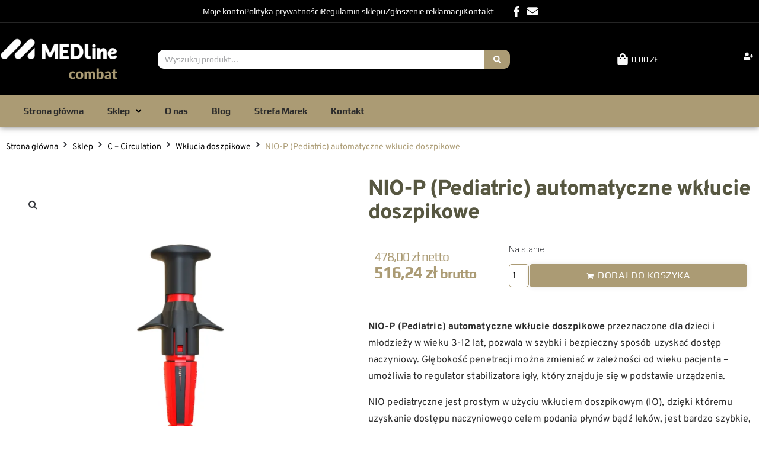

--- FILE ---
content_type: text/html; charset=UTF-8
request_url: https://medlinecombat.pl/produkt/nio-p-pediatric-automatyczne-wklucie-doszpikowe/
body_size: 33302
content:
<!DOCTYPE html>
<html lang="pl-PL">
<head>
<meta charset="UTF-8">
<link rel="profile" href="http://gmpg.org/xfn/11">
<link rel="pingback" href="https://medlinecombat.pl/xmlrpc.php">

<meta name="viewport" content="width=device-width, initial-scale=1" />
<meta name='robots' content='index, follow, max-image-preview:large, max-snippet:-1, max-video-preview:-1' />
	<style>img:is([sizes="auto" i], [sizes^="auto," i]) { contain-intrinsic-size: 3000px 1500px }</style>
	<script id="cookieyes" type="text/javascript" src="https://cdn-cookieyes.com/client_data/da3b3ba47f3228f353e956ec/script.js"></script>
<!-- Google Tag Manager for WordPress by gtm4wp.com -->
<script data-cfasync="false" data-pagespeed-no-defer>
	var gtm4wp_datalayer_name = "dataLayer";
	var dataLayer = dataLayer || [];
	const gtm4wp_use_sku_instead = false;
	const gtm4wp_currency = 'PLN';
	const gtm4wp_product_per_impression = 10;
	const gtm4wp_clear_ecommerce = false;
	const gtm4wp_datalayer_max_timeout = 2000;
</script>
<!-- End Google Tag Manager for WordPress by gtm4wp.com -->
	<!-- This site is optimized with the Yoast SEO plugin v26.8 - https://yoast.com/product/yoast-seo-wordpress/ -->
	<title>NIO-P (Pediatric) automatyczne wkłucie doszpikowe</title>
	<meta name="description" content="NIO-P (Pediatric) automatyczne wkłucie doszpikowe przeznaczone dla dzieci, i młodzieży w wieku 3-12 lat. Szybkie i bezpieczne w użyciu!" />
	<link rel="canonical" href="https://medlinecombat.pl/produkt/nio-p-pediatric-automatyczne-wklucie-doszpikowe/" />
	<meta property="og:locale" content="pl_PL" />
	<meta property="og:type" content="article" />
	<meta property="og:title" content="NIO-P (Pediatric) automatyczne wkłucie doszpikowe" />
	<meta property="og:description" content="NIO-P (Pediatric) automatyczne wkłucie doszpikowe przeznaczone dla dzieci, i młodzieży w wieku 3-12 lat. Szybkie i bezpieczne w użyciu!" />
	<meta property="og:url" content="https://medlinecombat.pl/produkt/nio-p-pediatric-automatyczne-wklucie-doszpikowe/" />
	<meta property="og:site_name" content="MEDline combat | Sprzęt ratownictwa taktycznego i medycyny TCCC" />
	<meta property="article:publisher" content="https://www.facebook.com/MEDlineSprzetMedyczny" />
	<meta property="article:modified_time" content="2025-12-09T10:14:54+00:00" />
	<meta property="og:image" content="https://medlinecombat.pl/wp-content/uploads/2024/04/NIO-P-Pediatric-automatyczne-wklucie-doszpikowe.webp" />
	<meta property="og:image:width" content="800" />
	<meta property="og:image:height" content="800" />
	<meta property="og:image:type" content="image/webp" />
	<meta name="twitter:card" content="summary_large_image" />
	<script type="application/ld+json" class="yoast-schema-graph">{"@context":"https://schema.org","@graph":[{"@type":"WebPage","@id":"https://medlinecombat.pl/produkt/nio-p-pediatric-automatyczne-wklucie-doszpikowe/","url":"https://medlinecombat.pl/produkt/nio-p-pediatric-automatyczne-wklucie-doszpikowe/","name":"NIO-P (Pediatric) automatyczne wkłucie doszpikowe","isPartOf":{"@id":"https://medlinecombat.pl/#website"},"primaryImageOfPage":{"@id":"https://medlinecombat.pl/produkt/nio-p-pediatric-automatyczne-wklucie-doszpikowe/#primaryimage"},"image":{"@id":"https://medlinecombat.pl/produkt/nio-p-pediatric-automatyczne-wklucie-doszpikowe/#primaryimage"},"thumbnailUrl":"https://medlinecombat.pl/wp-content/uploads/2024/04/NIO-P-Pediatric-automatyczne-wklucie-doszpikowe.webp","datePublished":"2024-04-18T11:49:46+00:00","dateModified":"2025-12-09T10:14:54+00:00","description":"NIO-P (Pediatric) automatyczne wkłucie doszpikowe przeznaczone dla dzieci, i młodzieży w wieku 3-12 lat. Szybkie i bezpieczne w użyciu!","breadcrumb":{"@id":"https://medlinecombat.pl/produkt/nio-p-pediatric-automatyczne-wklucie-doszpikowe/#breadcrumb"},"inLanguage":"pl-PL","potentialAction":[{"@type":"ReadAction","target":["https://medlinecombat.pl/produkt/nio-p-pediatric-automatyczne-wklucie-doszpikowe/"]}]},{"@type":"ImageObject","inLanguage":"pl-PL","@id":"https://medlinecombat.pl/produkt/nio-p-pediatric-automatyczne-wklucie-doszpikowe/#primaryimage","url":"https://medlinecombat.pl/wp-content/uploads/2024/04/NIO-P-Pediatric-automatyczne-wklucie-doszpikowe.webp","contentUrl":"https://medlinecombat.pl/wp-content/uploads/2024/04/NIO-P-Pediatric-automatyczne-wklucie-doszpikowe.webp","width":800,"height":800,"caption":"NIO-P (Pediatric) automatyczne wkłucie doszpikowe"},{"@type":"BreadcrumbList","@id":"https://medlinecombat.pl/produkt/nio-p-pediatric-automatyczne-wklucie-doszpikowe/#breadcrumb","itemListElement":[{"@type":"ListItem","position":1,"name":"Strona główna","item":"https://medlinecombat.pl/"},{"@type":"ListItem","position":2,"name":"Sklep","item":"https://medlinecombat.pl/sklep/"},{"@type":"ListItem","position":3,"name":"NIO-P (Pediatric) automatyczne wkłucie doszpikowe"}]},{"@type":"WebSite","@id":"https://medlinecombat.pl/#website","url":"https://medlinecombat.pl/","name":"MEDline combat | Sprzęt ratownictwa taktycznego i medycyny TCCC","description":"Sklep - sprzęt ratownictwa taktycznego TCCC","publisher":{"@id":"https://medlinecombat.pl/#organization"},"potentialAction":[{"@type":"SearchAction","target":{"@type":"EntryPoint","urlTemplate":"https://medlinecombat.pl/?s={search_term_string}"},"query-input":{"@type":"PropertyValueSpecification","valueRequired":true,"valueName":"search_term_string"}}],"inLanguage":"pl-PL"},{"@type":"Organization","@id":"https://medlinecombat.pl/#organization","name":"MEDLINE Spółka z Ograniczoną Odpowiedzialnością","alternateName":"MEDline","url":"https://medlinecombat.pl/","logo":{"@type":"ImageObject","inLanguage":"pl-PL","@id":"https://medlinecombat.pl/#/schema/logo/image/","url":"","contentUrl":"","caption":"MEDLINE Spółka z Ograniczoną Odpowiedzialnością"},"image":{"@id":"https://medlinecombat.pl/#/schema/logo/image/"},"sameAs":["https://www.facebook.com/MEDlineSprzetMedyczny"]}]}</script>
	<!-- / Yoast SEO plugin. -->


<link rel='dns-prefetch' href='//www.googletagmanager.com' />
<link rel='dns-prefetch' href='//fonts.googleapis.com' />
<script type="text/javascript">
/* <![CDATA[ */
window._wpemojiSettings = {"baseUrl":"https:\/\/s.w.org\/images\/core\/emoji\/16.0.1\/72x72\/","ext":".png","svgUrl":"https:\/\/s.w.org\/images\/core\/emoji\/16.0.1\/svg\/","svgExt":".svg","source":{"concatemoji":"https:\/\/medlinecombat.pl\/wp-includes\/js\/wp-emoji-release.min.js"}};
/*! This file is auto-generated */
!function(s,n){var o,i,e;function c(e){try{var t={supportTests:e,timestamp:(new Date).valueOf()};sessionStorage.setItem(o,JSON.stringify(t))}catch(e){}}function p(e,t,n){e.clearRect(0,0,e.canvas.width,e.canvas.height),e.fillText(t,0,0);var t=new Uint32Array(e.getImageData(0,0,e.canvas.width,e.canvas.height).data),a=(e.clearRect(0,0,e.canvas.width,e.canvas.height),e.fillText(n,0,0),new Uint32Array(e.getImageData(0,0,e.canvas.width,e.canvas.height).data));return t.every(function(e,t){return e===a[t]})}function u(e,t){e.clearRect(0,0,e.canvas.width,e.canvas.height),e.fillText(t,0,0);for(var n=e.getImageData(16,16,1,1),a=0;a<n.data.length;a++)if(0!==n.data[a])return!1;return!0}function f(e,t,n,a){switch(t){case"flag":return n(e,"\ud83c\udff3\ufe0f\u200d\u26a7\ufe0f","\ud83c\udff3\ufe0f\u200b\u26a7\ufe0f")?!1:!n(e,"\ud83c\udde8\ud83c\uddf6","\ud83c\udde8\u200b\ud83c\uddf6")&&!n(e,"\ud83c\udff4\udb40\udc67\udb40\udc62\udb40\udc65\udb40\udc6e\udb40\udc67\udb40\udc7f","\ud83c\udff4\u200b\udb40\udc67\u200b\udb40\udc62\u200b\udb40\udc65\u200b\udb40\udc6e\u200b\udb40\udc67\u200b\udb40\udc7f");case"emoji":return!a(e,"\ud83e\udedf")}return!1}function g(e,t,n,a){var r="undefined"!=typeof WorkerGlobalScope&&self instanceof WorkerGlobalScope?new OffscreenCanvas(300,150):s.createElement("canvas"),o=r.getContext("2d",{willReadFrequently:!0}),i=(o.textBaseline="top",o.font="600 32px Arial",{});return e.forEach(function(e){i[e]=t(o,e,n,a)}),i}function t(e){var t=s.createElement("script");t.src=e,t.defer=!0,s.head.appendChild(t)}"undefined"!=typeof Promise&&(o="wpEmojiSettingsSupports",i=["flag","emoji"],n.supports={everything:!0,everythingExceptFlag:!0},e=new Promise(function(e){s.addEventListener("DOMContentLoaded",e,{once:!0})}),new Promise(function(t){var n=function(){try{var e=JSON.parse(sessionStorage.getItem(o));if("object"==typeof e&&"number"==typeof e.timestamp&&(new Date).valueOf()<e.timestamp+604800&&"object"==typeof e.supportTests)return e.supportTests}catch(e){}return null}();if(!n){if("undefined"!=typeof Worker&&"undefined"!=typeof OffscreenCanvas&&"undefined"!=typeof URL&&URL.createObjectURL&&"undefined"!=typeof Blob)try{var e="postMessage("+g.toString()+"("+[JSON.stringify(i),f.toString(),p.toString(),u.toString()].join(",")+"));",a=new Blob([e],{type:"text/javascript"}),r=new Worker(URL.createObjectURL(a),{name:"wpTestEmojiSupports"});return void(r.onmessage=function(e){c(n=e.data),r.terminate(),t(n)})}catch(e){}c(n=g(i,f,p,u))}t(n)}).then(function(e){for(var t in e)n.supports[t]=e[t],n.supports.everything=n.supports.everything&&n.supports[t],"flag"!==t&&(n.supports.everythingExceptFlag=n.supports.everythingExceptFlag&&n.supports[t]);n.supports.everythingExceptFlag=n.supports.everythingExceptFlag&&!n.supports.flag,n.DOMReady=!1,n.readyCallback=function(){n.DOMReady=!0}}).then(function(){return e}).then(function(){var e;n.supports.everything||(n.readyCallback(),(e=n.source||{}).concatemoji?t(e.concatemoji):e.wpemoji&&e.twemoji&&(t(e.twemoji),t(e.wpemoji)))}))}((window,document),window._wpemojiSettings);
/* ]]> */
</script>
<link rel='stylesheet' id='wpb_wmca_accordion_style-css' href='https://medlinecombat.pl/wp-content/plugins/wpb-accordion-menu-or-category/elementor/../assets/css/wpb_wmca_style.css?ver=1.0' type='text/css' media='all' />
<style id='wp-emoji-styles-inline-css' type='text/css'>

	img.wp-smiley, img.emoji {
		display: inline !important;
		border: none !important;
		box-shadow: none !important;
		height: 1em !important;
		width: 1em !important;
		margin: 0 0.07em !important;
		vertical-align: -0.1em !important;
		background: none !important;
		padding: 0 !important;
	}
</style>
<style id='classic-theme-styles-inline-css' type='text/css'>
/*! This file is auto-generated */
.wp-block-button__link{color:#fff;background-color:#32373c;border-radius:9999px;box-shadow:none;text-decoration:none;padding:calc(.667em + 2px) calc(1.333em + 2px);font-size:1.125em}.wp-block-file__button{background:#32373c;color:#fff;text-decoration:none}
</style>
<link rel='stylesheet' id='jet-engine-frontend-css' href='https://medlinecombat.pl/wp-content/plugins/jet-engine/assets/css/frontend.css?ver=3.7.8' type='text/css' media='all' />
<style id='global-styles-inline-css' type='text/css'>
:root{--wp--preset--aspect-ratio--square: 1;--wp--preset--aspect-ratio--4-3: 4/3;--wp--preset--aspect-ratio--3-4: 3/4;--wp--preset--aspect-ratio--3-2: 3/2;--wp--preset--aspect-ratio--2-3: 2/3;--wp--preset--aspect-ratio--16-9: 16/9;--wp--preset--aspect-ratio--9-16: 9/16;--wp--preset--color--black: #000000;--wp--preset--color--cyan-bluish-gray: #abb8c3;--wp--preset--color--white: #ffffff;--wp--preset--color--pale-pink: #f78da7;--wp--preset--color--vivid-red: #cf2e2e;--wp--preset--color--luminous-vivid-orange: #ff6900;--wp--preset--color--luminous-vivid-amber: #fcb900;--wp--preset--color--light-green-cyan: #7bdcb5;--wp--preset--color--vivid-green-cyan: #00d084;--wp--preset--color--pale-cyan-blue: #8ed1fc;--wp--preset--color--vivid-cyan-blue: #0693e3;--wp--preset--color--vivid-purple: #9b51e0;--wp--preset--gradient--vivid-cyan-blue-to-vivid-purple: linear-gradient(135deg,rgba(6,147,227,1) 0%,rgb(155,81,224) 100%);--wp--preset--gradient--light-green-cyan-to-vivid-green-cyan: linear-gradient(135deg,rgb(122,220,180) 0%,rgb(0,208,130) 100%);--wp--preset--gradient--luminous-vivid-amber-to-luminous-vivid-orange: linear-gradient(135deg,rgba(252,185,0,1) 0%,rgba(255,105,0,1) 100%);--wp--preset--gradient--luminous-vivid-orange-to-vivid-red: linear-gradient(135deg,rgba(255,105,0,1) 0%,rgb(207,46,46) 100%);--wp--preset--gradient--very-light-gray-to-cyan-bluish-gray: linear-gradient(135deg,rgb(238,238,238) 0%,rgb(169,184,195) 100%);--wp--preset--gradient--cool-to-warm-spectrum: linear-gradient(135deg,rgb(74,234,220) 0%,rgb(151,120,209) 20%,rgb(207,42,186) 40%,rgb(238,44,130) 60%,rgb(251,105,98) 80%,rgb(254,248,76) 100%);--wp--preset--gradient--blush-light-purple: linear-gradient(135deg,rgb(255,206,236) 0%,rgb(152,150,240) 100%);--wp--preset--gradient--blush-bordeaux: linear-gradient(135deg,rgb(254,205,165) 0%,rgb(254,45,45) 50%,rgb(107,0,62) 100%);--wp--preset--gradient--luminous-dusk: linear-gradient(135deg,rgb(255,203,112) 0%,rgb(199,81,192) 50%,rgb(65,88,208) 100%);--wp--preset--gradient--pale-ocean: linear-gradient(135deg,rgb(255,245,203) 0%,rgb(182,227,212) 50%,rgb(51,167,181) 100%);--wp--preset--gradient--electric-grass: linear-gradient(135deg,rgb(202,248,128) 0%,rgb(113,206,126) 100%);--wp--preset--gradient--midnight: linear-gradient(135deg,rgb(2,3,129) 0%,rgb(40,116,252) 100%);--wp--preset--font-size--small: 13px;--wp--preset--font-size--medium: 20px;--wp--preset--font-size--large: 36px;--wp--preset--font-size--x-large: 42px;--wp--preset--spacing--20: 0.44rem;--wp--preset--spacing--30: 0.67rem;--wp--preset--spacing--40: 1rem;--wp--preset--spacing--50: 1.5rem;--wp--preset--spacing--60: 2.25rem;--wp--preset--spacing--70: 3.38rem;--wp--preset--spacing--80: 5.06rem;--wp--preset--shadow--natural: 6px 6px 9px rgba(0, 0, 0, 0.2);--wp--preset--shadow--deep: 12px 12px 50px rgba(0, 0, 0, 0.4);--wp--preset--shadow--sharp: 6px 6px 0px rgba(0, 0, 0, 0.2);--wp--preset--shadow--outlined: 6px 6px 0px -3px rgba(255, 255, 255, 1), 6px 6px rgba(0, 0, 0, 1);--wp--preset--shadow--crisp: 6px 6px 0px rgba(0, 0, 0, 1);}:where(.is-layout-flex){gap: 0.5em;}:where(.is-layout-grid){gap: 0.5em;}body .is-layout-flex{display: flex;}.is-layout-flex{flex-wrap: wrap;align-items: center;}.is-layout-flex > :is(*, div){margin: 0;}body .is-layout-grid{display: grid;}.is-layout-grid > :is(*, div){margin: 0;}:where(.wp-block-columns.is-layout-flex){gap: 2em;}:where(.wp-block-columns.is-layout-grid){gap: 2em;}:where(.wp-block-post-template.is-layout-flex){gap: 1.25em;}:where(.wp-block-post-template.is-layout-grid){gap: 1.25em;}.has-black-color{color: var(--wp--preset--color--black) !important;}.has-cyan-bluish-gray-color{color: var(--wp--preset--color--cyan-bluish-gray) !important;}.has-white-color{color: var(--wp--preset--color--white) !important;}.has-pale-pink-color{color: var(--wp--preset--color--pale-pink) !important;}.has-vivid-red-color{color: var(--wp--preset--color--vivid-red) !important;}.has-luminous-vivid-orange-color{color: var(--wp--preset--color--luminous-vivid-orange) !important;}.has-luminous-vivid-amber-color{color: var(--wp--preset--color--luminous-vivid-amber) !important;}.has-light-green-cyan-color{color: var(--wp--preset--color--light-green-cyan) !important;}.has-vivid-green-cyan-color{color: var(--wp--preset--color--vivid-green-cyan) !important;}.has-pale-cyan-blue-color{color: var(--wp--preset--color--pale-cyan-blue) !important;}.has-vivid-cyan-blue-color{color: var(--wp--preset--color--vivid-cyan-blue) !important;}.has-vivid-purple-color{color: var(--wp--preset--color--vivid-purple) !important;}.has-black-background-color{background-color: var(--wp--preset--color--black) !important;}.has-cyan-bluish-gray-background-color{background-color: var(--wp--preset--color--cyan-bluish-gray) !important;}.has-white-background-color{background-color: var(--wp--preset--color--white) !important;}.has-pale-pink-background-color{background-color: var(--wp--preset--color--pale-pink) !important;}.has-vivid-red-background-color{background-color: var(--wp--preset--color--vivid-red) !important;}.has-luminous-vivid-orange-background-color{background-color: var(--wp--preset--color--luminous-vivid-orange) !important;}.has-luminous-vivid-amber-background-color{background-color: var(--wp--preset--color--luminous-vivid-amber) !important;}.has-light-green-cyan-background-color{background-color: var(--wp--preset--color--light-green-cyan) !important;}.has-vivid-green-cyan-background-color{background-color: var(--wp--preset--color--vivid-green-cyan) !important;}.has-pale-cyan-blue-background-color{background-color: var(--wp--preset--color--pale-cyan-blue) !important;}.has-vivid-cyan-blue-background-color{background-color: var(--wp--preset--color--vivid-cyan-blue) !important;}.has-vivid-purple-background-color{background-color: var(--wp--preset--color--vivid-purple) !important;}.has-black-border-color{border-color: var(--wp--preset--color--black) !important;}.has-cyan-bluish-gray-border-color{border-color: var(--wp--preset--color--cyan-bluish-gray) !important;}.has-white-border-color{border-color: var(--wp--preset--color--white) !important;}.has-pale-pink-border-color{border-color: var(--wp--preset--color--pale-pink) !important;}.has-vivid-red-border-color{border-color: var(--wp--preset--color--vivid-red) !important;}.has-luminous-vivid-orange-border-color{border-color: var(--wp--preset--color--luminous-vivid-orange) !important;}.has-luminous-vivid-amber-border-color{border-color: var(--wp--preset--color--luminous-vivid-amber) !important;}.has-light-green-cyan-border-color{border-color: var(--wp--preset--color--light-green-cyan) !important;}.has-vivid-green-cyan-border-color{border-color: var(--wp--preset--color--vivid-green-cyan) !important;}.has-pale-cyan-blue-border-color{border-color: var(--wp--preset--color--pale-cyan-blue) !important;}.has-vivid-cyan-blue-border-color{border-color: var(--wp--preset--color--vivid-cyan-blue) !important;}.has-vivid-purple-border-color{border-color: var(--wp--preset--color--vivid-purple) !important;}.has-vivid-cyan-blue-to-vivid-purple-gradient-background{background: var(--wp--preset--gradient--vivid-cyan-blue-to-vivid-purple) !important;}.has-light-green-cyan-to-vivid-green-cyan-gradient-background{background: var(--wp--preset--gradient--light-green-cyan-to-vivid-green-cyan) !important;}.has-luminous-vivid-amber-to-luminous-vivid-orange-gradient-background{background: var(--wp--preset--gradient--luminous-vivid-amber-to-luminous-vivid-orange) !important;}.has-luminous-vivid-orange-to-vivid-red-gradient-background{background: var(--wp--preset--gradient--luminous-vivid-orange-to-vivid-red) !important;}.has-very-light-gray-to-cyan-bluish-gray-gradient-background{background: var(--wp--preset--gradient--very-light-gray-to-cyan-bluish-gray) !important;}.has-cool-to-warm-spectrum-gradient-background{background: var(--wp--preset--gradient--cool-to-warm-spectrum) !important;}.has-blush-light-purple-gradient-background{background: var(--wp--preset--gradient--blush-light-purple) !important;}.has-blush-bordeaux-gradient-background{background: var(--wp--preset--gradient--blush-bordeaux) !important;}.has-luminous-dusk-gradient-background{background: var(--wp--preset--gradient--luminous-dusk) !important;}.has-pale-ocean-gradient-background{background: var(--wp--preset--gradient--pale-ocean) !important;}.has-electric-grass-gradient-background{background: var(--wp--preset--gradient--electric-grass) !important;}.has-midnight-gradient-background{background: var(--wp--preset--gradient--midnight) !important;}.has-small-font-size{font-size: var(--wp--preset--font-size--small) !important;}.has-medium-font-size{font-size: var(--wp--preset--font-size--medium) !important;}.has-large-font-size{font-size: var(--wp--preset--font-size--large) !important;}.has-x-large-font-size{font-size: var(--wp--preset--font-size--x-large) !important;}
:where(.wp-block-post-template.is-layout-flex){gap: 1.25em;}:where(.wp-block-post-template.is-layout-grid){gap: 1.25em;}
:where(.wp-block-columns.is-layout-flex){gap: 2em;}:where(.wp-block-columns.is-layout-grid){gap: 2em;}
:root :where(.wp-block-pullquote){font-size: 1.5em;line-height: 1.6;}
</style>
<link rel='stylesheet' id='geeshop-css-css' href='https://medlinecombat.pl/wp-content/plugins/geeshop/asset/css/geeshop.css?ver=1.0' type='text/css' media='all' />
<link rel='stylesheet' id='checkout_fileds-css' href='https://medlinecombat.pl/wp-content/plugins/geeshop/addin/checkout_fileds/asset/css/checkout_fileds2.css' type='text/css' media='all' />
<link rel='stylesheet' id='photoswipe-css' href='https://medlinecombat.pl/wp-content/plugins/woocommerce/assets/css/photoswipe/photoswipe.min.css?ver=10.3.7' type='text/css' media='all' />
<link rel='stylesheet' id='photoswipe-default-skin-css' href='https://medlinecombat.pl/wp-content/plugins/woocommerce/assets/css/photoswipe/default-skin/default-skin.min.css?ver=10.3.7' type='text/css' media='all' />
<style id='woocommerce-inline-inline-css' type='text/css'>
.woocommerce form .form-row .required { visibility: visible; }
</style>
<link rel='stylesheet' id='brands-styles-css' href='https://medlinecombat.pl/wp-content/plugins/woocommerce/assets/css/brands.css?ver=10.3.7' type='text/css' media='all' />
<link rel='stylesheet' id='font-awesome-css' href='https://medlinecombat.pl/wp-content/plugins/elementor/assets/lib/font-awesome/css/font-awesome.min.css?ver=4.7.0' type='text/css' media='all' />
<link rel='stylesheet' id='kava-parent-theme-style-css' href='https://medlinecombat.pl/wp-content/themes/kava/style.css?ver=2.1.4' type='text/css' media='all' />
<link rel='stylesheet' id='kava-theme-style-css' href='https://medlinecombat.pl/wp-content/themes/kava-child/style.css?ver=2.1.4' type='text/css' media='all' />
<link rel='stylesheet' id='kava-theme-main-style-css' href='https://medlinecombat.pl/wp-content/themes/kava/theme.css?ver=2.1.4' type='text/css' media='all' />
<link rel='stylesheet' id='kava-theme-dynamic-style-css' href='https://medlinecombat.pl/wp-content/uploads/kava/dynamic-style.css?ver=1764274385' type='text/css' media='all' />
<link rel='stylesheet' id='blog-layouts-module-css' href='https://medlinecombat.pl/wp-content/themes/kava/inc/modules/blog-layouts/assets/css/blog-layouts-module.css?ver=2.1.4' type='text/css' media='all' />
<link rel='stylesheet' id='kava-woocommerce-style-css' href='https://medlinecombat.pl/wp-content/themes/kava/inc/modules/woo/assets/css/woo-module.css?ver=2.1.4' type='text/css' media='all' />
<link rel='stylesheet' id='cx-google-fonts-kava-css' href='//fonts.googleapis.com/css?family=Roboto%3A300%2C400%2C500%2C900%7CMontserrat%3A700&#038;subset=latin&#038;ver=6.8.3' type='text/css' media='all' />
<link rel='stylesheet' id='font-awesome-all-css' href='https://medlinecombat.pl/wp-content/plugins/jet-menu/assets/public/lib/font-awesome/css/all.min.css?ver=5.12.0' type='text/css' media='all' />
<link rel='stylesheet' id='font-awesome-v4-shims-css' href='https://medlinecombat.pl/wp-content/plugins/jet-menu/assets/public/lib/font-awesome/css/v4-shims.min.css?ver=5.12.0' type='text/css' media='all' />
<link rel='stylesheet' id='jet-menu-public-styles-css' href='https://medlinecombat.pl/wp-content/plugins/jet-menu/assets/public/css/public.css?ver=2.4.16' type='text/css' media='all' />
<link rel='stylesheet' id='jet-popup-frontend-css' href='https://medlinecombat.pl/wp-content/plugins/jet-popup/assets/css/jet-popup-frontend.css?ver=2.0.19' type='text/css' media='all' />
<link rel='stylesheet' id='jet-woo-builder-kava-css' href='https://medlinecombat.pl/wp-content/plugins/jet-woo-builder/includes/compatibility/packages/themes/kava/assets/css/style.css?ver=2.2.3' type='text/css' media='all' />
<link rel='stylesheet' id='jet-blocks-css' href='https://medlinecombat.pl/wp-content/uploads/elementor/css/custom-jet-blocks.css?ver=1.3.21' type='text/css' media='all' />
<link rel='stylesheet' id='elementor-frontend-css' href='https://medlinecombat.pl/wp-content/plugins/elementor/assets/css/frontend.min.css?ver=3.32.5' type='text/css' media='all' />
<link rel='stylesheet' id='elementor-post-8-css' href='https://medlinecombat.pl/wp-content/uploads/elementor/css/post-8.css?ver=1769095945' type='text/css' media='all' />
<link rel='stylesheet' id='jet-tabs-frontend-css' href='https://medlinecombat.pl/wp-content/plugins/jet-tabs/assets/css/jet-tabs-frontend.css?ver=2.2.11' type='text/css' media='all' />
<link rel='stylesheet' id='jet-tricks-frontend-css' href='https://medlinecombat.pl/wp-content/plugins/jet-tricks/assets/css/jet-tricks-frontend.css?ver=1.5.8' type='text/css' media='all' />
<link rel='stylesheet' id='widget-image-css' href='https://medlinecombat.pl/wp-content/plugins/elementor/assets/css/widget-image.min.css?ver=3.32.5' type='text/css' media='all' />
<link rel='stylesheet' id='widget-heading-css' href='https://medlinecombat.pl/wp-content/plugins/elementor/assets/css/widget-heading.min.css?ver=3.32.5' type='text/css' media='all' />
<link rel='stylesheet' id='elementor-post-6356-css' href='https://medlinecombat.pl/wp-content/uploads/elementor/css/post-6356.css?ver=1769160627' type='text/css' media='all' />
<link rel='stylesheet' id='elementor-post-732-css' href='https://medlinecombat.pl/wp-content/uploads/elementor/css/post-732.css?ver=1769095946' type='text/css' media='all' />
<link rel='stylesheet' id='elementor-post-763-css' href='https://medlinecombat.pl/wp-content/uploads/elementor/css/post-763.css?ver=1769095946' type='text/css' media='all' />
<link rel='stylesheet' id='jet-theme-core-frontend-styles-css' href='https://medlinecombat.pl/wp-content/plugins/jet-theme-core/assets/css/frontend.css?ver=2.3.0.3' type='text/css' media='all' />
<link rel='stylesheet' id='elementor-post-579-css' href='https://medlinecombat.pl/wp-content/uploads/elementor/css/post-579.css?ver=1769095988' type='text/css' media='all' />
<link rel='stylesheet' id='jet-woo-builder-css' href='https://medlinecombat.pl/wp-content/plugins/jet-woo-builder/assets/css/frontend.css?ver=2.2.3' type='text/css' media='all' />
<style id='jet-woo-builder-inline-css' type='text/css'>
@font-face {
				font-family: "WooCommerce";
				font-weight: normal;
				font-style: normal;
				src: url("https://medlinecombat.pl/wp-content/plugins/woocommerce/assets/fonts/WooCommerce.eot");
				src: url("https://medlinecombat.pl/wp-content/plugins/woocommerce/assets/fonts/WooCommerce.eot?#iefix") format("embedded-opentype"),
					 url("https://medlinecombat.pl/wp-content/plugins/woocommerce/assets/fonts/WooCommerce.woff") format("woff"),
					 url("https://medlinecombat.pl/wp-content/plugins/woocommerce/assets/fonts/WooCommerce.ttf") format("truetype"),
					 url("https://medlinecombat.pl/wp-content/plugins/woocommerce/assets/fonts/WooCommerce.svg#WooCommerce") format("svg");
			}
</style>
<link rel='stylesheet' id='swiper-css' href='https://medlinecombat.pl/wp-content/plugins/elementor/assets/lib/swiper/v8/css/swiper.min.css?ver=8.4.5' type='text/css' media='all' />
<link rel='stylesheet' id='e-swiper-css' href='https://medlinecombat.pl/wp-content/plugins/elementor/assets/css/conditionals/e-swiper.min.css?ver=3.32.5' type='text/css' media='all' />
<link rel='stylesheet' id='jet-woo-builder-frontend-font-css' href='https://medlinecombat.pl/wp-content/plugins/jet-woo-builder/assets/css/lib/jetwoobuilder-frontend-font/css/jetwoobuilder-frontend-font.css?ver=2.2.3' type='text/css' media='all' />
<link rel='stylesheet' id='e-woocommerce-notices-css' href='https://medlinecombat.pl/wp-content/plugins/elementor-pro/assets/css/woocommerce-notices.min.css?ver=3.32.3' type='text/css' media='all' />
<link rel='stylesheet' id='elementor-gf-local-opensans-css' href='https://medlinecombat.pl/wp-content/uploads/elementor/google-fonts/css/opensans.css?ver=1751006640' type='text/css' media='all' />
<link rel='stylesheet' id='elementor-gf-local-play-css' href='https://medlinecombat.pl/wp-content/uploads/elementor/google-fonts/css/play.css?ver=1751006642' type='text/css' media='all' />
<link rel='stylesheet' id='elementor-gf-local-overpass-css' href='https://medlinecombat.pl/wp-content/uploads/elementor/google-fonts/css/overpass.css?ver=1751006664' type='text/css' media='all' />
<link rel='stylesheet' id='elementor-gf-local-krub-css' href='https://medlinecombat.pl/wp-content/uploads/elementor/google-fonts/css/krub.css?ver=1751006677' type='text/css' media='all' />
<link rel='stylesheet' id='elementor-gf-local-rubik-css' href='https://medlinecombat.pl/wp-content/uploads/elementor/google-fonts/css/rubik.css?ver=1751006695' type='text/css' media='all' />
<script type="text/javascript" src="https://medlinecombat.pl/wp-includes/js/jquery/jquery.min.js?ver=3.7.1" id="jquery-core-js"></script>
<script type="text/javascript" src="https://medlinecombat.pl/wp-includes/js/jquery/jquery-migrate.min.js?ver=3.4.1" id="jquery-migrate-js"></script>
<script type="text/javascript" src="https://medlinecombat.pl/wp-content/plugins/woocommerce/assets/js/jquery-blockui/jquery.blockUI.min.js?ver=2.7.0-wc.10.3.7" id="wc-jquery-blockui-js" data-wp-strategy="defer"></script>
<script type="text/javascript" id="wc-add-to-cart-js-extra">
/* <![CDATA[ */
var wc_add_to_cart_params = {"ajax_url":"\/wp-admin\/admin-ajax.php","wc_ajax_url":"\/?wc-ajax=%%endpoint%%","i18n_view_cart":"Zobacz koszyk","cart_url":"https:\/\/medlinecombat.pl\/koszyk\/","is_cart":"","cart_redirect_after_add":"no"};
/* ]]> */
</script>
<script type="text/javascript" src="https://medlinecombat.pl/wp-content/plugins/woocommerce/assets/js/frontend/add-to-cart.min.js?ver=10.3.7" id="wc-add-to-cart-js" defer="defer" data-wp-strategy="defer"></script>
<script type="text/javascript" src="https://medlinecombat.pl/wp-content/plugins/woocommerce/assets/js/zoom/jquery.zoom.min.js?ver=1.7.21-wc.10.3.7" id="wc-zoom-js" defer="defer" data-wp-strategy="defer"></script>
<script type="text/javascript" src="https://medlinecombat.pl/wp-content/plugins/woocommerce/assets/js/flexslider/jquery.flexslider.min.js?ver=2.7.2-wc.10.3.7" id="wc-flexslider-js" defer="defer" data-wp-strategy="defer"></script>
<script type="text/javascript" src="https://medlinecombat.pl/wp-content/plugins/woocommerce/assets/js/photoswipe/photoswipe.min.js?ver=4.1.1-wc.10.3.7" id="wc-photoswipe-js" defer="defer" data-wp-strategy="defer"></script>
<script type="text/javascript" src="https://medlinecombat.pl/wp-content/plugins/woocommerce/assets/js/photoswipe/photoswipe-ui-default.min.js?ver=4.1.1-wc.10.3.7" id="wc-photoswipe-ui-default-js" defer="defer" data-wp-strategy="defer"></script>
<script type="text/javascript" id="wc-single-product-js-extra">
/* <![CDATA[ */
var wc_single_product_params = {"i18n_required_rating_text":"Prosz\u0119 wybra\u0107 ocen\u0119","i18n_rating_options":["1 z 5 gwiazdek","2 z 5 gwiazdek","3 z 5 gwiazdek","4 z 5 gwiazdek","5 z 5 gwiazdek"],"i18n_product_gallery_trigger_text":"Wy\u015bwietl pe\u0142noekranow\u0105 galeri\u0119 obrazk\u00f3w","review_rating_required":"yes","flexslider":{"rtl":false,"animation":"slide","smoothHeight":true,"directionNav":false,"controlNav":"thumbnails","slideshow":false,"animationSpeed":500,"animationLoop":false,"allowOneSlide":false},"zoom_enabled":"1","zoom_options":[],"photoswipe_enabled":"1","photoswipe_options":{"shareEl":false,"closeOnScroll":false,"history":false,"hideAnimationDuration":0,"showAnimationDuration":0},"flexslider_enabled":"1"};
/* ]]> */
</script>
<script type="text/javascript" src="https://medlinecombat.pl/wp-content/plugins/woocommerce/assets/js/frontend/single-product.min.js?ver=10.3.7" id="wc-single-product-js" defer="defer" data-wp-strategy="defer"></script>
<script type="text/javascript" src="https://medlinecombat.pl/wp-content/plugins/woocommerce/assets/js/js-cookie/js.cookie.min.js?ver=2.1.4-wc.10.3.7" id="wc-js-cookie-js" data-wp-strategy="defer"></script>

<!-- Fragment znacznika Google (gtag.js) dodany przez Site Kit -->
<!-- Fragment Google Analytics dodany przez Site Kit -->
<script type="text/javascript" src="https://www.googletagmanager.com/gtag/js?id=GT-WVXCBKS" id="google_gtagjs-js" async></script>
<script type="text/javascript" id="google_gtagjs-js-after">
/* <![CDATA[ */
window.dataLayer = window.dataLayer || [];function gtag(){dataLayer.push(arguments);}
gtag("set","linker",{"domains":["medlinecombat.pl"]});
gtag("js", new Date());
gtag("set", "developer_id.dZTNiMT", true);
gtag("config", "GT-WVXCBKS");
 window._googlesitekit = window._googlesitekit || {}; window._googlesitekit.throttledEvents = []; window._googlesitekit.gtagEvent = (name, data) => { var key = JSON.stringify( { name, data } ); if ( !! window._googlesitekit.throttledEvents[ key ] ) { return; } window._googlesitekit.throttledEvents[ key ] = true; setTimeout( () => { delete window._googlesitekit.throttledEvents[ key ]; }, 5 ); gtag( "event", name, { ...data, event_source: "site-kit" } ); }; 
/* ]]> */
</script>
<link rel="https://api.w.org/" href="https://medlinecombat.pl/wp-json/" /><link rel="alternate" title="JSON" type="application/json" href="https://medlinecombat.pl/wp-json/wp/v2/product/6356" /><meta name="generator" content="Site Kit by Google 1.165.0" />
<!-- Google Tag Manager for WordPress by gtm4wp.com -->
<!-- GTM Container placement set to automatic -->
<script data-cfasync="false" data-pagespeed-no-defer>
	var dataLayer_content = {"pagePostType":"product","pagePostType2":"single-product","pagePostAuthor":"Alicja Urbanek","productRatingCounts":[],"productAverageRating":0,"productReviewCount":0,"productType":"simple","productIsVariable":0};
	dataLayer.push( dataLayer_content );
</script>
<script data-cfasync="false" data-pagespeed-no-defer>
(function(w,d,s,l,i){w[l]=w[l]||[];w[l].push({'gtm.start':
new Date().getTime(),event:'gtm.js'});var f=d.getElementsByTagName(s)[0],
j=d.createElement(s),dl=l!='dataLayer'?'&l='+l:'';j.async=true;j.src=
'//www.googletagmanager.com/gtm.js?id='+i+dl;f.parentNode.insertBefore(j,f);
})(window,document,'script','dataLayer','GTM-P78TWD6L');
</script>
<!-- End Google Tag Manager for WordPress by gtm4wp.com -->	<noscript><style>.woocommerce-product-gallery{ opacity: 1 !important; }</style></noscript>
	<meta name="generator" content="Elementor 3.32.5; features: e_font_icon_svg, additional_custom_breakpoints; settings: css_print_method-external, google_font-enabled, font_display-auto">
<script>
    window.dataLayer = window.dataLayer || [];
    function gtag() {
        dataLayer.push(arguments);
    }
    gtag("consent", "default", {
        ad_storage: "denied",
        ad_user_data: "denied", 
        ad_personalization: "denied",
        analytics_storage: "denied",
        functionality_storage: "denied",
        personalization_storage: "denied",
        security_storage: "granted",
        wait_for_update: 2000,
    });
    gtag("set", "ads_data_redaction", true);
    gtag("set", "url_passthrough", true);
</script>
			<style>
				.e-con.e-parent:nth-of-type(n+4):not(.e-lazyloaded):not(.e-no-lazyload),
				.e-con.e-parent:nth-of-type(n+4):not(.e-lazyloaded):not(.e-no-lazyload) * {
					background-image: none !important;
				}
				@media screen and (max-height: 1024px) {
					.e-con.e-parent:nth-of-type(n+3):not(.e-lazyloaded):not(.e-no-lazyload),
					.e-con.e-parent:nth-of-type(n+3):not(.e-lazyloaded):not(.e-no-lazyload) * {
						background-image: none !important;
					}
				}
				@media screen and (max-height: 640px) {
					.e-con.e-parent:nth-of-type(n+2):not(.e-lazyloaded):not(.e-no-lazyload),
					.e-con.e-parent:nth-of-type(n+2):not(.e-lazyloaded):not(.e-no-lazyload) * {
						background-image: none !important;
					}
				}
			</style>
						<meta name="theme-color" content="#FFFFFF">
			<style>.easypack_show_geowidget {
                                  background:  #FCC905 !important;
                                }</style>		<style type="text/css" id="wp-custom-css">
			.site {
   word-wrap: normal;
   -webkit-hyphens: none;
   -ms-hyphens: none;
   -o-hyphens: none;
   hyphens: none;
}

.jet-unfold-state .jet-unfold__mask{
	height: 100% !important;
}

/*zamowienia*/
.woocommerce-view-order p, .woocommerce-view-order address{
	font-family: var( --e-global-typography-text-font-family ), Sans-serif;
    font-size: var( --e-global-typography-text-font-size );
}
/* --- */

/*strona logowania*/
.jet-login label{
	text-align: left !important;
}

.jet-login a{
	width: 100% !important;
	text-align: left !important;
}

.jet-login #rememberme{
	width: 3% !important;
}
/* --- */

/*przyciski kontaktowe - zakladka kontakt*/
.firm-link a, .firm-link p, .ctc-link{
	color: #fff !important;
}

.baner-box .jet-banner{
	height: 350px;
}

@media(max-width: 959px){
	.baner-box .jet-banner{
	height: auto !important;
}
	
	.products-shop{
		padding-top: 10px !important;
		padding-bottom: 10px !important;
	}
	
}

.ctc-link{
	font-weight: 400 !important;
}

.firm-link a:hover, .ctc-link:hover{
	color: #ab9b74 !important;
}

.woocommerce-notices-wrapper{
	display: block;
}
/* *** end *** */

/*preloader*/
.page-preloader {
    border-top-color: var( --e-global-color-accent );
    border-right-color: var( --e-global-color-accent );
}
/* ----- */

/*warianty*/
.woocommerce table.variations{
	max-width: 100% !important;
}

.woocommerce table.variations .reset_variations{
	display: none !important;
}

.woocommerce table.variations  .label{
	font-size: 18px;
}

/*koszyk menu*/
.widget_shopping_cart li a{
	font-size: 16px !important;
	font-weight: 500 !important;
	color: #9a9a9a !important;
	line-height: 1.1rem !important;
}

.widget_shopping_cart li .amount{
	font-size: 16px !important;
	font-weight: 500 !important;
}

#post-540{
	    width: 80%;
    margin: auto;
    text-align: center;
    font-weight: 500;
    font-size: 16px;
    margin-top: 120px;
    margin-bottom: 120px;
}

.firm-link{
	color: #ffffff !important;
}



.firm-link:hover{
	color: #32CFB0 !important;
}

.woocommerce-message:before {
    color: #fff;
    background-color:#EBCD1E;
}

.woocommerce .button{
	 background-color:#EBCD1E;
}

.jet-login {
	text-align:center;
}
.jet-login input{
	width: 100%;
}

.elementor-jet-myaccount-registration-form{
	text-align:center;
}
.elementor-jet-myaccount-registration-form input{
	width:200px!important;
}


body:not(.page-template-fullwidth-content) .site-content {
    margin-top: 0px!important;
    margin-bottom: 0px!important;
}




@media only screen and (max-width: 600px) {
  .fix-width-mobile{
		width:100%!important;
		padding:15px;
	}
}

a.add_to_cart_button{
	display: block;
	margin: auto;
}

.elementor-jet-myaccount-account-details .woocommerce-Button{
	margin-top: 20px;
}

/*resetowania hasla + ustawienia konta*/
body.woocommerce-lost-password .site-content{
	border-top: 1px solid #ececec;
}

.woocommerce-ResetPassword{
	width: 30%;
	margin: auto;
	margin-top: 70px;
	margin-bottom: 70px;
}

.woocommerce-ResetPassword p, .woocommerce-ResetPassword label{
	font-size: 16px;
}

.woocommerce-ResetPassword .woocommerce-Button, .button{
	background-color: var( --e-global-color-accent ) !important;
	color: #ffffff !important;
	border-radius: 5px!important;
	font-weight: 400 !important;
	font-size: 16px !important;
}

.button:hover{
	background: #000000 !important;
}

.woocommerce-ResetPassword{
	border-radius: none !important;
}

.woocommerce-ResetPassword .woocommerce-Button:hover{
	background: #000000;
}

@media only screen and (max-width: 959px) {
  .woocommerce-ResetPassword{
	width: 80%;
}
}
/* ----- */

/* moje konto - mobile */

@media only screen and (max-width: 959px) {
  .my-account-menu, .my-account-info{
	width: 100% !important;
}
}

.my-account-order .elementor-widget-container{
	overflow-x: scroll !important;
}

.woocommerce-notices-wrapper .woocommerce-message a{
	background: #388396;
	border-radius: 0 !important;
	font-weight: 300 !important;
	font-size: 14px;
}

.woocommerce-message a:hover{
	background: #000000 !important;
}

.woocommerce-message div, .woocommerce-message p, .woocommerce-message a{
}

.cart-modal a{
	text-transform: uppercase !important;
}

.sp-horizontal .sp-buttons{
	margin-top: -50px !important;
}

.jet-slider .sp-buttons .sp-button{
	border-color: transparent;
}

.post-thumbnail-simple img{
	border-radius: 15px;
}

/*contact form*/

.contact-form input{
	padding: 15px;
}

.contact-form .jet-form__submit{
	background: #000000;
	font-weight: 400;
	font-size: 16px;
	width: 120px;
	text-transform: none;
}

.contact-form .jet-form__submit:hover{
	background: #F4281F;
	font-weight: 400;
	font-size: 16px;
}

a.policy-privacy{
	margin-left: 5px;
}

.jet-sub-mega-menu{
	border-bottom-left-radius: 10px;
	border-bottom-right-radius: 10px;
}

#ship-to-different-address label {
    margin-left: 0 !important;
    padding-left: 0;
    margin-bottom: 20px !important;
}

/* linki customowe */
.login-link{
	color: #ffffff;
}
/* ----- */

/* kategorie sklepu sidebar */

/* ----- */

/*ciasteczka*/
#wt-cli-accept-all-btn, #wt-cli-privacy-save-btn{
	background-color: var( --e-global-color-accent ) !important;
	color: #ffffff !important;
}

#wt-cli-accept-all-btn:hover, #wt-cli-privacy-save-btn:hover{
	background-color: #000000 !important;
	color: #ffffff !important;
}
/* koszyk */

div.elementor-menu-cart__product-image.product-thumbnail {
    max-width: 60px;
    float: left;
    margin-right: 10px;
}
.elementor-menu-cart__product{min-height:90px;}
.elementor-732 .elementor-element.elementor-element-4fd2b05 .jet-blocks-cart__list-title {
    padding-bottom: 25px!important;
    font-weight: 700!important;
    font-size: 14px!important;
    color: #000!important;
    text-transform: uppercase;
}
div.elementor-menu-cart__product-name.product-name{
	    font-size: 12px;
    font-weight: 400;
}

div.elementor-menu-cart__subtotal > span{
	    font-weight: 600;
    color: #ab9b74;
	padding-top:7px;


}
.elementor-button.elementor-size-md {
    font-size: 12px;
    font-weight: 500;
    padding: 13px 30px;
    border-radius: 5px;
    background: #ab9b74;
    color: #fff!important;
	margin-top:10px;
}
.elementor-button.elementor-size-md:hover {
    font-size: 12px;
    font-weight: 500;
    padding: 13px 30px;
    border-radius: 5px;
    background: #000;
    color: #fff!important;
	margin-top:10px;
}
div.elementor-menu-cart__footer-buttons > a.elementor-button.elementor-button--checkout.elementor-size-md {
	float:right;
}
.elementor-menu-cart__subtotal{
	border-radius:5px
}
.elementor-426 .elementor-element.elementor-element-bd3924d .jet-woo-product-price ins .amount {
    font-weight: 600;
}
.elementor-426 .elementor-element.elementor-element-bd3924d .jet-woo-product-price .woocommerce-Price-currencySymbol {
    text-transform: lowercase;
}
.woocommerce-mini-cart__empty-message{display:none!important;}

.netto{font-size:21px; font-weight:500;}

.elementor-732 .elementor-element.elementor-element-3e202f8 .jet-ajax-search__submit {

    padding: 13px 17px 14px 17px!important;

}
.woocommerce-message, .woocommerce-info, .woocommerce-error {
    margin: 0 0 10px 0;
    background: #ffdf21;
	line-height: 42px;
    font-weight: 500;
	border:0px!important;
}

.wpb_wmca_accordion_wrapper_theme_transparent ul li a:hover, .wpb_wmca_accordion_wrapper_theme_transparent>ul>li.current_page_ancestor>a, .wpb_wmca_accordion_wrapper_theme_transparent>ul>li.current_page_parent>a, .wpb_wmca_accordion_wrapper_theme_transparent>ul>li.current_page_item>a, .wpb_wmca_accordion_wrapper_theme_transparent>ul>li.current-menu-parent>a, .wpb_wmca_accordion_wrapper_theme_transparent>ul>li.current-menu-ancestor>a, .wpb_wmca_accordion_wrapper_theme_transparent>ul>li.current-menu-item>a, .wpb_wmca_accordion_wrapper_theme_transparent>ul>li.current-cat>a, .wpb_wmca_accordion_wrapper_theme_transparent>ul>li.wpb-wmca-current-cat-parent>a, .wpb_wmca_accordion_wrapper_theme_transparent>ul>li.wpb-submenu-indicator-minus>a{
	background: var( --e-global-color-accent );
	color: #ffffff !important;
}

.wpb_wmca_accordion_wrapper_theme_transparent>ul>li li:hover>a, .wpb_wmca_accordion_wrapper_theme_transparent>ul>li li.current-cat>a, .wpb_wmca_accordion_wrapper_theme_transparent>ul>li li.current-menu-item>a, .wpb_wmca_accordion_wrapper_theme_transparent li.current_page_item>a{
	border-color: var( --e-global-color-accent );
}

.cky-consent-container{
position:fixed !important;
top:0 !important;
left:0 !important;
width:100% !important;
height:100vh !important;
background-color: rgba(0,0,0,0.5) !important;
}

.cky-consent-bar{
position:absolute;
width:40%;
top:50%;
left:50%;
transform:translate(-50%, -50%);
}

.cky-btn{
padding: 5px 20px !important;
font-size:1.5rem;
}

@media(max-width: 768px){
.cky-consent-bar{
width: 80%;
}
}

.posts-list a:hover, .blog-posts a:hover{
	color: var( --e-global-color-accent ) !important;
}

.blog-posts .elementor-post:hover{
	    box-shadow: 0px 0px 20px -10px rgba(0, 0, 0, 0.5);
transition: 0.3s !important;
}

#checkbox_trigger_field label{
	border: none;
	padding: 0 30px;
	font-family: var(--e-global-typography-text-font-family), Sans-serif;
    font-size: var(--e-global-typography-text-font-size);
    font-weight: var(--e-global-typography-text-font-weight);
	color: var(--e-global-color-primary) !important;
}

#checkbox_trigger_field{
	margin-top: 20px;
}

.woocommerce-order-pay .page-content{
	width: 60%;
	margin: 70px auto;
}

.woocommerce-order-pay .page-content li{
	font-weight: 400;
}

.woocommerce-order-pay .page-content form label{
	font-size: 15px;
}

.woocommerce-order-pay .page-content form label input{
	width: 20px;
}

@media(max-width: 767px){
	.woocommerce-order-pay .page-content{
	width: 90% !important;
	margin: 50px auto !important;
}
}

.menu-links a:hover{
	color: #ffffff !important;
}

.shop_table td{
	padding: 10px 15px !important;
}

.shop_table #shipping_method li label{
	margin-left: 10px;
}

/**/
form.checkout{
	width: 1280px;
	display: flex;
	gap: 50px;
	margin: auto;
	border: none !important;
	padding-bottom: 50px;
}

form #customer_details, form #order_review{
	width: 50%;
}

form.checkout #order_review_heading, form.checkout #gees_custom_checkout_field{
	display: none !important;
}

td.product-total span, tfoot td span{
	
	font-size: 14px !important;
}

tfoot td label{
	margin-left: 7px !important;
}

.woocommerce-checkout .shipping td:last-child{
	width: 220px !important;
}

tfoot td{
	width: 280px !important;
}

#shipping_method li{
	display: flex !important;
}

#ship-to-different-address span{
	margin-left: 30px;
	color: #000000 !important;
	font-family: var(--e-global-typography-text-font-family), Sans-serif;
    font-size: var(--e-global-typography-text-font-size);
    font-weight: var(--e-global-typography-text-font-weight);
    color: var(--e-global-color-primary) !important;
}

.woocommerce-terms-and-conditions-checkbox-text, .woocommerce-form__label span{
	color: #000000 !important;
	font-family: var(--e-global-typography-text-font-family), Sans-serif;
    font-size: var(--e-global-typography-text-font-size);
    font-weight: var(--e-global-typography-text-font-weight);
    color: var(--e-global-color-primary) !important;
}

@media(max-width: 650px){
	form.checkout{
	width: 100% !important;
	display: flex;
	flex-direction: column;
	padding: 20px;
}
	
	form #customer_details, form #order_review{
	width: 100%;
}
	
	tfoot td{
	width: 150px !important;
}
}

.woocommerce-message, .woocommerce-info, .woocommerce-error{
	background: var( --e-global-color-accent ) !important;
}

.woocommerce-message a, .woocommerce-info a, .woocommerce-error a{
	color: var( --e-global-color-text ) !important;
}

.jet-woo-carousel{
	overflow: hidden !important;
}

.mega-menu a:hover{
	color: var( --e-global-color-accent ) !important;
}

#main-menu-header .jet-menu-item:hover > .top-level-link, #main-menu-header .jet-menu-item:hover .top-level-link .jet-dropdown-arrow{
	color: #ffffff !important;
	fill: #ffffff !important;
}

.single-product-column {
  min-height: 550px !important;
	max-height: 600px !important;
}

.mega-menu-products-grid a:hover{
	color: var( --e-global-color-accent ) !important;
}

#jet-menu-item-3683 .jet-sub-mega-menu{
	width: 350px !important;
}

.jet-mobile-menu__instance .jet-mobile-menu__toggle-icon{
	color: #ffffff !important;
}		</style>
		</head>

<body class="wp-singular product-template-default single single-product postid-6356 wp-theme-kava wp-child-theme-kava-child theme-kava woocommerce woocommerce-page woocommerce-no-js layout-fullwidth blog-default woocommerce-active jet-desktop-menu-active e-wc-message-notice e-wc-info-notice elementor-default elementor-kit-8 elementor-page elementor-page-6356 22">

<!-- GTM Container placement set to automatic -->
<!-- Google Tag Manager (noscript) -->
				<noscript><iframe src="https://www.googletagmanager.com/ns.html?id=GTM-P78TWD6L" height="0" width="0" style="display:none;visibility:hidden" aria-hidden="true"></iframe></noscript>
<!-- End Google Tag Manager (noscript) --><div id="page" class="site">
	<a class="skip-link screen-reader-text" href="#content">Skip to content</a>
	<header id="masthead" class="site-header ">
				<div data-elementor-type="jet_header" data-elementor-id="732" class="elementor elementor-732" data-elementor-post-type="jet-theme-core">
						<section class="elementor-section elementor-top-section elementor-element elementor-element-15a90297 elementor-section-content-middle elementor-section-full_width elementor-section-height-default elementor-section-height-default elementor-invisible" data-id="15a90297" data-element_type="section" data-settings="{&quot;jet_parallax_layout_list&quot;:[{&quot;jet_parallax_layout_image&quot;:{&quot;url&quot;:&quot;&quot;,&quot;id&quot;:&quot;&quot;,&quot;size&quot;:&quot;&quot;},&quot;_id&quot;:&quot;6f2a81a&quot;,&quot;jet_parallax_layout_image_tablet&quot;:{&quot;url&quot;:&quot;&quot;,&quot;id&quot;:&quot;&quot;,&quot;size&quot;:&quot;&quot;},&quot;jet_parallax_layout_image_mobile&quot;:{&quot;url&quot;:&quot;&quot;,&quot;id&quot;:&quot;&quot;,&quot;size&quot;:&quot;&quot;},&quot;jet_parallax_layout_speed&quot;:{&quot;unit&quot;:&quot;%&quot;,&quot;size&quot;:50,&quot;sizes&quot;:[]},&quot;jet_parallax_layout_type&quot;:&quot;scroll&quot;,&quot;jet_parallax_layout_direction&quot;:&quot;1&quot;,&quot;jet_parallax_layout_fx_direction&quot;:null,&quot;jet_parallax_layout_z_index&quot;:&quot;&quot;,&quot;jet_parallax_layout_bg_x&quot;:50,&quot;jet_parallax_layout_bg_x_tablet&quot;:&quot;&quot;,&quot;jet_parallax_layout_bg_x_mobile&quot;:&quot;&quot;,&quot;jet_parallax_layout_bg_y&quot;:50,&quot;jet_parallax_layout_bg_y_tablet&quot;:&quot;&quot;,&quot;jet_parallax_layout_bg_y_mobile&quot;:&quot;&quot;,&quot;jet_parallax_layout_bg_size&quot;:&quot;auto&quot;,&quot;jet_parallax_layout_bg_size_tablet&quot;:&quot;&quot;,&quot;jet_parallax_layout_bg_size_mobile&quot;:&quot;&quot;,&quot;jet_parallax_layout_animation_prop&quot;:&quot;transform&quot;,&quot;jet_parallax_layout_on&quot;:[&quot;desktop&quot;,&quot;tablet&quot;]}],&quot;background_background&quot;:&quot;classic&quot;,&quot;animation&quot;:&quot;fadeIn&quot;}">
						<div class="elementor-container elementor-column-gap-default">
					<div class="elementor-column elementor-col-100 elementor-top-column elementor-element elementor-element-93c4df4 elementor-hidden-mobile" data-id="93c4df4" data-element_type="column">
			<div class="elementor-widget-wrap elementor-element-populated">
						<section class="elementor-section elementor-inner-section elementor-element elementor-element-88bcb1a elementor-section-boxed elementor-section-height-default elementor-section-height-default" data-id="88bcb1a" data-element_type="section" data-settings="{&quot;jet_parallax_layout_list&quot;:[]}">
						<div class="elementor-container elementor-column-gap-default">
					<div class="elementor-column elementor-col-66 elementor-inner-column elementor-element elementor-element-1532864" data-id="1532864" data-element_type="column">
			<div class="elementor-widget-wrap elementor-element-populated">
						<div class="elementor-element elementor-element-7c2e902 elementor-icon-list--layout-inline elementor-align-right elementor-list-item-link-full_width elementor-widget elementor-widget-icon-list" data-id="7c2e902" data-element_type="widget" data-widget_type="icon-list.default">
				<div class="elementor-widget-container">
							<ul class="elementor-icon-list-items elementor-inline-items">
							<li class="elementor-icon-list-item elementor-inline-item">
											<a href="https://medlinecombat.pl/moje-konto/">

											<span class="elementor-icon-list-text">Moje konto</span>
											</a>
									</li>
								<li class="elementor-icon-list-item elementor-inline-item">
											<a href="https://medlinecombat.pl/polityka-prywatnosci/">

											<span class="elementor-icon-list-text">Polityka prywatności</span>
											</a>
									</li>
								<li class="elementor-icon-list-item elementor-inline-item">
											<a href="https://medlinecombat.pl/regulamin">

											<span class="elementor-icon-list-text">Regulamin sklepu</span>
											</a>
									</li>
								<li class="elementor-icon-list-item elementor-inline-item">
											<a href="https://medlinecombat.pl/#kontakt">

											<span class="elementor-icon-list-text">Zgłoszenie reklamacji</span>
											</a>
									</li>
								<li class="elementor-icon-list-item elementor-inline-item">
											<a href="https://medlinecombat.pl/#kontakt">

											<span class="elementor-icon-list-text">Kontakt</span>
											</a>
									</li>
						</ul>
						</div>
				</div>
					</div>
		</div>
				<div class="elementor-column elementor-col-33 elementor-inner-column elementor-element elementor-element-ba81e48" data-id="ba81e48" data-element_type="column">
			<div class="elementor-widget-wrap elementor-element-populated">
						<div class="elementor-element elementor-element-24851b9 elementor-icon-list--layout-inline elementor-widget__width-initial elementor-list-item-link-full_width elementor-widget elementor-widget-icon-list" data-id="24851b9" data-element_type="widget" data-widget_type="icon-list.default">
				<div class="elementor-widget-container">
							<ul class="elementor-icon-list-items elementor-inline-items">
							<li class="elementor-icon-list-item elementor-inline-item">
											<a href="https://www.facebook.com/MEDlineSprzetMedyczny" target="_blank" rel="nofollow">

												<span class="elementor-icon-list-icon">
							<svg aria-hidden="true" class="e-font-icon-svg e-fab-facebook-f" viewBox="0 0 320 512" xmlns="http://www.w3.org/2000/svg"><path d="M279.14 288l14.22-92.66h-88.91v-60.13c0-25.35 12.42-50.06 52.24-50.06h40.42V6.26S260.43 0 225.36 0c-73.22 0-121.08 44.38-121.08 124.72v70.62H22.89V288h81.39v224h100.17V288z"></path></svg>						</span>
										<span class="elementor-icon-list-text"></span>
											</a>
									</li>
								<li class="elementor-icon-list-item elementor-inline-item">
											<a href="mailto:medline@medline.pl" target="_blank" rel="nofollow">

												<span class="elementor-icon-list-icon">
							<svg aria-hidden="true" class="e-font-icon-svg e-fas-envelope" viewBox="0 0 512 512" xmlns="http://www.w3.org/2000/svg"><path d="M502.3 190.8c3.9-3.1 9.7-.2 9.7 4.7V400c0 26.5-21.5 48-48 48H48c-26.5 0-48-21.5-48-48V195.6c0-5 5.7-7.8 9.7-4.7 22.4 17.4 52.1 39.5 154.1 113.6 21.1 15.4 56.7 47.8 92.2 47.6 35.7.3 72-32.8 92.3-47.6 102-74.1 131.6-96.3 154-113.7zM256 320c23.2.4 56.6-29.2 73.4-41.4 132.7-96.3 142.8-104.7 173.4-128.7 5.8-4.5 9.2-11.5 9.2-18.9v-19c0-26.5-21.5-48-48-48H48C21.5 64 0 85.5 0 112v19c0 7.4 3.4 14.3 9.2 18.9 30.6 23.9 40.7 32.4 173.4 128.7 16.8 12.2 50.2 41.8 73.4 41.4z"></path></svg>						</span>
										<span class="elementor-icon-list-text"></span>
											</a>
									</li>
						</ul>
						</div>
				</div>
					</div>
		</div>
					</div>
		</section>
					</div>
		</div>
					</div>
		</section>
				<section class="elementor-section elementor-top-section elementor-element elementor-element-32a02a6 elementor-section-boxed elementor-section-height-default elementor-section-height-default elementor-invisible" data-id="32a02a6" data-element_type="section" data-settings="{&quot;jet_parallax_layout_list&quot;:[],&quot;background_background&quot;:&quot;classic&quot;,&quot;animation&quot;:&quot;fadeIn&quot;}">
						<div class="elementor-container elementor-column-gap-default">
					<div class="elementor-column elementor-col-100 elementor-top-column elementor-element elementor-element-8bdb5fc" data-id="8bdb5fc" data-element_type="column">
			<div class="elementor-widget-wrap elementor-element-populated">
						<section class="elementor-section elementor-inner-section elementor-element elementor-element-bb54b8f elementor-reverse-mobile elementor-section-boxed elementor-section-height-default elementor-section-height-default" data-id="bb54b8f" data-element_type="section" data-settings="{&quot;jet_parallax_layout_list&quot;:[]}">
						<div class="elementor-container elementor-column-gap-default">
					<div class="elementor-column elementor-col-25 elementor-inner-column elementor-element elementor-element-25e4d90" data-id="25e4d90" data-element_type="column">
			<div class="elementor-widget-wrap elementor-element-populated">
						<div class="elementor-element elementor-element-bd22ba8 elementor-widget elementor-widget-image" data-id="bd22ba8" data-element_type="widget" data-widget_type="image.default">
				<div class="elementor-widget-container">
																<a href="https://medlinecombat.pl">
							<img fetchpriority="high" width="1024" height="367" src="https://medlinecombat.pl/wp-content/uploads/2022/01/logo-new-1024x367.png" class="attachment-large size-large wp-image-3749" alt="" srcset="https://medlinecombat.pl/wp-content/uploads/2022/01/logo-new-1024x367.png 1024w, https://medlinecombat.pl/wp-content/uploads/2022/01/logo-new-300x108.png 300w, https://medlinecombat.pl/wp-content/uploads/2022/01/logo-new-768x275.png 768w, https://medlinecombat.pl/wp-content/uploads/2022/01/logo-new-1536x550.png 1536w, https://medlinecombat.pl/wp-content/uploads/2022/01/logo-new-600x215.png 600w, https://medlinecombat.pl/wp-content/uploads/2022/01/logo-new.png 1680w" sizes="(max-width: 1024px) 100vw, 1024px" />								</a>
															</div>
				</div>
					</div>
		</div>
				<div class="elementor-column elementor-col-25 elementor-inner-column elementor-element elementor-element-192e398 elementor-hidden-mobile" data-id="192e398" data-element_type="column">
			<div class="elementor-widget-wrap elementor-element-populated">
						<div class="elementor-element elementor-element-3dd9d3d elementor-widget elementor-widget-jet-search" data-id="3dd9d3d" data-element_type="widget" data-widget_type="jet-search.default">
				<div class="elementor-widget-container">
					<div class="elementor-jet-search jet-blocks"><div class="jet-search"><form role="search" method="get" class="jet-search__form" action="https://medlinecombat.pl/">
	<label class="jet-search__label">
		<span class="screen-reader-text">Wyszukaj produkt...</span>
		<input type="search" class="jet-search__field"  placeholder="Wyszukaj produkt..." value="" name="s" aria-label="Wyszukaj produkt..." />
	</label>
		<button type="submit" class="jet-search__submit" aria-label="submit search"><span class="jet-search__submit-icon jet-blocks-icon"><svg aria-hidden="true" class="e-font-icon-svg e-fas-search" viewBox="0 0 512 512" xmlns="http://www.w3.org/2000/svg"><path d="M505 442.7L405.3 343c-4.5-4.5-10.6-7-17-7H372c27.6-35.3 44-79.7 44-128C416 93.1 322.9 0 208 0S0 93.1 0 208s93.1 208 208 208c48.3 0 92.7-16.4 128-44v16.3c0 6.4 2.5 12.5 7 17l99.7 99.7c9.4 9.4 24.6 9.4 33.9 0l28.3-28.3c9.4-9.4 9.4-24.6.1-34zM208 336c-70.7 0-128-57.2-128-128 0-70.7 57.2-128 128-128 70.7 0 128 57.2 128 128 0 70.7-57.2 128-128 128z"></path></svg></span></button>
				<input type="hidden" name="post_type" value="product" />
		</form></div></div>				</div>
				</div>
					</div>
		</div>
				<div class="elementor-column elementor-col-25 elementor-inner-column elementor-element elementor-element-d84319a" data-id="d84319a" data-element_type="column">
			<div class="elementor-widget-wrap elementor-element-populated">
						<div class="elementor-element elementor-element-7f800d1 cart-modal elementor-widget elementor-widget-jet-blocks-cart" data-id="7f800d1" data-element_type="widget" data-widget_type="jet-blocks-cart.default">
				<div class="elementor-widget-container">
					<div class="elementor-jet-blocks-cart jet-blocks"><div class="jet-blocks-cart jet-blocks-cart--dropdown-layout" data-settings="{&quot;triggerType&quot;:&quot;hover&quot;,&quot;openMiniCartOnAdd&quot;:&quot;no&quot;,&quot;closeOnClickOutside&quot;:&quot;no&quot;,&quot;showCartList&quot;:&quot;yes&quot;}">
	<div class="jet-blocks-cart__heading"><a href="https://medlinecombat.pl/koszyk/" class="jet-blocks-cart__heading-link" data-e-disable-page-transition="true" title="View your shopping cart"><span class="jet-blocks-cart__icon jet-blocks-icon"><svg aria-hidden="true" class="e-font-icon-svg e-fas-shopping-bag" viewBox="0 0 448 512" xmlns="http://www.w3.org/2000/svg"><path d="M352 160v-32C352 57.42 294.579 0 224 0 153.42 0 96 57.42 96 128v32H0v272c0 44.183 35.817 80 80 80h288c44.183 0 80-35.817 80-80V160h-96zm-192-32c0-35.29 28.71-64 64-64s64 28.71 64 64v32H160v-32zm160 120c-13.255 0-24-10.745-24-24s10.745-24 24-24 24 10.745 24 24-10.745 24-24 24zm-192 0c-13.255 0-24-10.745-24-24s10.745-24 24-24 24 10.745 24 24-10.745 24-24 24z"></path></svg></span>        <span class="jet-blocks-cart__total">
			<span class="jet-blocks-cart__total-val">0,00&nbsp;&#122;&#322;</span>
		</span>
		</a></div>

	<div class="jet-blocks-cart__list">
		<h4 class="jet-blocks-cart__list-title">Mój koszyk</h4>	<div class="widget woocommerce widget_shopping_cart"><div class="widget_shopping_cart_content"></div></div></div>

	</div></div>				</div>
				</div>
					</div>
		</div>
				<div class="elementor-column elementor-col-25 elementor-inner-column elementor-element elementor-element-7b43eb7" data-id="7b43eb7" data-element_type="column">
			<div class="elementor-widget-wrap elementor-element-populated">
						<div class="elementor-element elementor-element-c830281 elementor-widget elementor-widget-jet-auth-links" data-id="c830281" data-element_type="widget" data-widget_type="jet-auth-links.default">
				<div class="elementor-widget-container">
					<div class="elementor-jet-auth-links jet-blocks"><div class="jet-auth-links"><div class="jet-auth-links__section jet-auth-links__register">
		<a class="jet-auth-links__item" href="https://medlinecombat.pl/moje-konto/"><span class="jet-auth-links__item-icon jet-blocks-icon"><svg aria-hidden="true" class="e-font-icon-svg e-fas-user-plus" viewBox="0 0 640 512" xmlns="http://www.w3.org/2000/svg"><path d="M624 208h-64v-64c0-8.8-7.2-16-16-16h-32c-8.8 0-16 7.2-16 16v64h-64c-8.8 0-16 7.2-16 16v32c0 8.8 7.2 16 16 16h64v64c0 8.8 7.2 16 16 16h32c8.8 0 16-7.2 16-16v-64h64c8.8 0 16-7.2 16-16v-32c0-8.8-7.2-16-16-16zm-400 48c70.7 0 128-57.3 128-128S294.7 0 224 0 96 57.3 96 128s57.3 128 128 128zm89.6 32h-16.7c-22.2 10.2-46.9 16-72.9 16s-50.6-5.8-72.9-16h-16.7C60.2 288 0 348.2 0 422.4V464c0 26.5 21.5 48 48 48h352c26.5 0 48-21.5 48-48v-41.6c0-74.2-60.2-134.4-134.4-134.4z"></path></svg></span></a>
</div></div>
</div>				</div>
				</div>
					</div>
		</div>
					</div>
		</section>
					</div>
		</div>
					</div>
		</section>
				<section class="jet-sticky-section elementor-section elementor-top-section elementor-element elementor-element-bd8275d elementor-section-content-middle elementor-section-boxed elementor-section-height-default elementor-section-height-default elementor-invisible" style="height: fit-content;" data-id="bd8275d" data-element_type="section" data-settings="{&quot;jet_parallax_layout_list&quot;:[{&quot;jet_parallax_layout_image&quot;:{&quot;url&quot;:&quot;&quot;,&quot;id&quot;:&quot;&quot;,&quot;size&quot;:&quot;&quot;},&quot;_id&quot;:&quot;6f2a81a&quot;,&quot;jet_parallax_layout_image_tablet&quot;:{&quot;url&quot;:&quot;&quot;,&quot;id&quot;:&quot;&quot;,&quot;size&quot;:&quot;&quot;},&quot;jet_parallax_layout_image_mobile&quot;:{&quot;url&quot;:&quot;&quot;,&quot;id&quot;:&quot;&quot;,&quot;size&quot;:&quot;&quot;},&quot;jet_parallax_layout_speed&quot;:{&quot;unit&quot;:&quot;%&quot;,&quot;size&quot;:50,&quot;sizes&quot;:[]},&quot;jet_parallax_layout_type&quot;:&quot;scroll&quot;,&quot;jet_parallax_layout_direction&quot;:&quot;1&quot;,&quot;jet_parallax_layout_fx_direction&quot;:null,&quot;jet_parallax_layout_z_index&quot;:&quot;&quot;,&quot;jet_parallax_layout_bg_x&quot;:50,&quot;jet_parallax_layout_bg_x_tablet&quot;:&quot;&quot;,&quot;jet_parallax_layout_bg_x_mobile&quot;:&quot;&quot;,&quot;jet_parallax_layout_bg_y&quot;:50,&quot;jet_parallax_layout_bg_y_tablet&quot;:&quot;&quot;,&quot;jet_parallax_layout_bg_y_mobile&quot;:&quot;&quot;,&quot;jet_parallax_layout_bg_size&quot;:&quot;auto&quot;,&quot;jet_parallax_layout_bg_size_tablet&quot;:&quot;&quot;,&quot;jet_parallax_layout_bg_size_mobile&quot;:&quot;&quot;,&quot;jet_parallax_layout_animation_prop&quot;:&quot;transform&quot;,&quot;jet_parallax_layout_on&quot;:[&quot;desktop&quot;,&quot;tablet&quot;]}],&quot;background_background&quot;:&quot;classic&quot;,&quot;sticky&quot;:&quot;top&quot;,&quot;jet_sticky_section&quot;:&quot;yes&quot;,&quot;animation&quot;:&quot;fadeIn&quot;,&quot;jet_sticky_section_visibility&quot;:[&quot;desktop&quot;,&quot;tablet&quot;,&quot;mobile&quot;],&quot;sticky_on&quot;:[&quot;desktop&quot;,&quot;tablet&quot;,&quot;mobile&quot;],&quot;sticky_offset&quot;:0,&quot;sticky_effects_offset&quot;:0,&quot;sticky_anchor_link_offset&quot;:0}">
						<div class="elementor-container elementor-column-gap-default">
					<div class="elementor-column elementor-col-50 elementor-top-column elementor-element elementor-element-600be10 elementor-hidden-desktop elementor-hidden-tablet" data-id="600be10" data-element_type="column">
			<div class="elementor-widget-wrap elementor-element-populated">
						<div class="elementor-element elementor-element-3779b6d elementor-widget elementor-widget-image" data-id="3779b6d" data-element_type="widget" data-widget_type="image.default">
				<div class="elementor-widget-container">
																<a href="https://medlinecombat.pl">
							<img src="https://medlinecombat.pl/wp-content/uploads/2022/01/logo.jpg" title="" alt="" loading="lazy" />								</a>
															</div>
				</div>
					</div>
		</div>
				<div class="elementor-column elementor-col-50 elementor-top-column elementor-element elementor-element-10af5bf" data-id="10af5bf" data-element_type="column">
			<div class="elementor-widget-wrap elementor-element-populated">
						<div class="elementor-element elementor-element-a63503a menu-links elementor-widget elementor-widget-jet-mega-menu" data-id="a63503a" data-element_type="widget" id="main-menu-header" data-widget_type="jet-mega-menu.default">
				<div class="elementor-widget-container">
					<div class="menu-menu-header-container"><div class="jet-menu-container"><div class="jet-menu-inner"><ul class="jet-menu jet-menu--animation-type-fade jet-menu--roll-up"><li id="jet-menu-item-3681" class="jet-menu-item jet-menu-item-type-post_type jet-menu-item-object-page jet-menu-item-home jet-has-roll-up jet-simple-menu-item jet-regular-item jet-menu-item-3681"><a href="https://medlinecombat.pl/" class="top-level-link"><div class="jet-menu-item-wrapper"><div class="jet-menu-title">Strona główna</div></div></a></li>
<li id="jet-menu-item-3683" class="jet-menu-item jet-menu-item-type-post_type jet-menu-item-object-page jet-current_page_parent jet-has-roll-up jet-mega-menu-item jet-regular-item jet-menu-item-has-children jet-menu-item-3683"><a href="https://medlinecombat.pl/sklep/" class="top-level-link"><div class="jet-menu-item-wrapper"><div class="jet-menu-title">Sklep</div><i class="jet-dropdown-arrow fa fa-angle-down"></i></div></a><div class="jet-sub-mega-menu" data-template-id="3686">		<div data-elementor-type="wp-post" data-elementor-id="3686" class="elementor elementor-3686" data-elementor-post-type="jet-menu">
						<section class="elementor-section elementor-top-section elementor-element elementor-element-7629cb5 elementor-section-boxed elementor-section-height-default elementor-section-height-default" data-id="7629cb5" data-element_type="section" data-settings="{&quot;jet_parallax_layout_list&quot;:[{&quot;jet_parallax_layout_image&quot;:{&quot;url&quot;:&quot;&quot;,&quot;id&quot;:&quot;&quot;,&quot;size&quot;:&quot;&quot;},&quot;_id&quot;:&quot;6260253&quot;,&quot;jet_parallax_layout_image_tablet&quot;:{&quot;url&quot;:&quot;&quot;,&quot;id&quot;:&quot;&quot;,&quot;size&quot;:&quot;&quot;},&quot;jet_parallax_layout_image_mobile&quot;:{&quot;url&quot;:&quot;&quot;,&quot;id&quot;:&quot;&quot;,&quot;size&quot;:&quot;&quot;},&quot;jet_parallax_layout_speed&quot;:{&quot;unit&quot;:&quot;%&quot;,&quot;size&quot;:50,&quot;sizes&quot;:[]},&quot;jet_parallax_layout_type&quot;:&quot;scroll&quot;,&quot;jet_parallax_layout_direction&quot;:&quot;1&quot;,&quot;jet_parallax_layout_fx_direction&quot;:null,&quot;jet_parallax_layout_z_index&quot;:&quot;&quot;,&quot;jet_parallax_layout_bg_x&quot;:50,&quot;jet_parallax_layout_bg_x_tablet&quot;:&quot;&quot;,&quot;jet_parallax_layout_bg_x_mobile&quot;:&quot;&quot;,&quot;jet_parallax_layout_bg_y&quot;:50,&quot;jet_parallax_layout_bg_y_tablet&quot;:&quot;&quot;,&quot;jet_parallax_layout_bg_y_mobile&quot;:&quot;&quot;,&quot;jet_parallax_layout_bg_size&quot;:&quot;auto&quot;,&quot;jet_parallax_layout_bg_size_tablet&quot;:&quot;&quot;,&quot;jet_parallax_layout_bg_size_mobile&quot;:&quot;&quot;,&quot;jet_parallax_layout_animation_prop&quot;:&quot;transform&quot;,&quot;jet_parallax_layout_on&quot;:[&quot;desktop&quot;,&quot;tablet&quot;]}],&quot;background_background&quot;:&quot;classic&quot;}">
							<div class="elementor-background-overlay"></div>
							<div class="elementor-container elementor-column-gap-no">
					<div class="elementor-column elementor-col-100 elementor-top-column elementor-element elementor-element-658395d" data-id="658395d" data-element_type="column">
			<div class="elementor-widget-wrap elementor-element-populated">
						<div class="elementor-element elementor-element-76a9e2c elementor-widget elementor-widget-heading" data-id="76a9e2c" data-element_type="widget" data-widget_type="heading.default">
				<div class="elementor-widget-container">
					<h4 class="elementor-heading-title elementor-size-default">Wszystkie kategorie</h4>				</div>
				</div>
				<div class="elementor-element elementor-element-e80df7f mega-menu jet-nav-align-flex-start elementor-widget elementor-widget-jet-nav-menu" data-id="e80df7f" data-element_type="widget" data-widget_type="jet-nav-menu.default">
				<div class="elementor-widget-container">
					<nav class="jet-nav-wrap m-layout-mobile"><div class="menu-menu-kategorie-sklep-sidebar-container"><div class="jet-nav m-layout-mobile jet-nav--vertical jet-nav--vertical-sub-bottom"><div class="menu-item menu-item-type-taxonomy menu-item-object-product_cat menu-item-has-children jet-nav__item-3695 jet-nav__item"><a href="https://medlinecombat.pl/kategoria-produktu/m-massive-bleedings/" class="menu-item-link menu-item-link-depth-0 menu-item-link-top"><span class="jet-nav-link-text">M – Massive bleedings</span><div class="jet-nav-arrow"><svg aria-hidden="true" class="e-font-icon-svg e-fa-angle-down" viewBox="0 0 320 512" xmlns="http://www.w3.org/2000/svg"><path d="M143 352.3L7 216.3c-9.4-9.4-9.4-24.6 0-33.9l22.6-22.6c9.4-9.4 24.6-9.4 33.9 0l96.4 96.4 96.4-96.4c9.4-9.4 24.6-9.4 33.9 0l22.6 22.6c9.4 9.4 9.4 24.6 0 33.9l-136 136c-9.2 9.4-24.4 9.4-33.8 0z"></path></svg></div></a>
<div  class="jet-nav__sub jet-nav-depth-0">
	<div class="menu-item menu-item-type-taxonomy menu-item-object-product_cat jet-nav__item-6984 jet-nav__item jet-nav-item-sub"><a href="https://medlinecombat.pl/kategoria-produktu/m-massive-bleedings/stazy-taktyczne/" class="menu-item-link menu-item-link-depth-1 menu-item-link-sub"><span class="jet-nav-link-text">Stazy taktyczne</span></a></div>
	<div class="menu-item menu-item-type-taxonomy menu-item-object-product_cat jet-nav__item-7022 jet-nav__item jet-nav-item-sub"><a href="https://medlinecombat.pl/kategoria-produktu/m-massive-bleedings/opatrunki-hemostatyczne/" class="menu-item-link menu-item-link-depth-1 menu-item-link-sub"><span class="jet-nav-link-text">Opatrunki hemostatyczne</span></a></div>
	<div class="menu-item menu-item-type-taxonomy menu-item-object-product_cat jet-nav__item-7023 jet-nav__item jet-nav-item-sub"><a href="https://medlinecombat.pl/kategoria-produktu/m-massive-bleedings/opatrunki-indywidualne-izraelskie/" class="menu-item-link menu-item-link-depth-1 menu-item-link-sub"><span class="jet-nav-link-text">Opatrunki indywidualne (izraelskie)</span></a></div>
	<div class="menu-item menu-item-type-taxonomy menu-item-object-product_cat jet-nav__item-7024 jet-nav__item jet-nav-item-sub"><a href="https://medlinecombat.pl/kategoria-produktu/m-massive-bleedings/siatki-opatrunkowe/" class="menu-item-link menu-item-link-depth-1 menu-item-link-sub"><span class="jet-nav-link-text">Siatki opatrunkowe</span></a></div>
	<div class="menu-item menu-item-type-taxonomy menu-item-object-product_cat jet-nav__item-7021 jet-nav__item jet-nav-item-sub"><a href="https://medlinecombat.pl/kategoria-produktu/m-massive-bleedings/gazy-opatrunkowe/" class="menu-item-link menu-item-link-depth-1 menu-item-link-sub"><span class="jet-nav-link-text">Gazy opatrunkowe</span></a></div>
</div>
</div>
<div class="menu-item menu-item-type-taxonomy menu-item-object-product_cat menu-item-has-children jet-nav__item-3690 jet-nav__item"><a href="https://medlinecombat.pl/kategoria-produktu/a-airways/" class="menu-item-link menu-item-link-depth-0 menu-item-link-top"><span class="jet-nav-link-text">A – Airways</span><div class="jet-nav-arrow"><svg aria-hidden="true" class="e-font-icon-svg e-fa-angle-down" viewBox="0 0 320 512" xmlns="http://www.w3.org/2000/svg"><path d="M143 352.3L7 216.3c-9.4-9.4-9.4-24.6 0-33.9l22.6-22.6c9.4-9.4 24.6-9.4 33.9 0l96.4 96.4 96.4-96.4c9.4-9.4 24.6-9.4 33.9 0l22.6 22.6c9.4 9.4 9.4 24.6 0 33.9l-136 136c-9.2 9.4-24.4 9.4-33.8 0z"></path></svg></div></a>
<div  class="jet-nav__sub jet-nav-depth-0">
	<div class="menu-item menu-item-type-taxonomy menu-item-object-product_cat jet-nav__item-7011 jet-nav__item jet-nav-item-sub"><a href="https://medlinecombat.pl/kategoria-produktu/a-airways/rurki-nosowo-gardlowe/" class="menu-item-link menu-item-link-depth-1 menu-item-link-sub"><span class="jet-nav-link-text">Rurki nosowo-gardłowe</span></a></div>
</div>
</div>
<div class="menu-item menu-item-type-taxonomy menu-item-object-product_cat menu-item-has-children jet-nav__item-3696 jet-nav__item"><a href="https://medlinecombat.pl/kategoria-produktu/r-respiratory-distress/" class="menu-item-link menu-item-link-depth-0 menu-item-link-top"><span class="jet-nav-link-text">R – Respiratory distress</span><div class="jet-nav-arrow"><svg aria-hidden="true" class="e-font-icon-svg e-fa-angle-down" viewBox="0 0 320 512" xmlns="http://www.w3.org/2000/svg"><path d="M143 352.3L7 216.3c-9.4-9.4-9.4-24.6 0-33.9l22.6-22.6c9.4-9.4 24.6-9.4 33.9 0l96.4 96.4 96.4-96.4c9.4-9.4 24.6-9.4 33.9 0l22.6 22.6c9.4 9.4 9.4 24.6 0 33.9l-136 136c-9.2 9.4-24.4 9.4-33.8 0z"></path></svg></div></a>
<div  class="jet-nav__sub jet-nav-depth-0">
	<div class="menu-item menu-item-type-taxonomy menu-item-object-product_cat jet-nav__item-7027 jet-nav__item jet-nav-item-sub"><a href="https://medlinecombat.pl/kategoria-produktu/r-respiratory-distress/opatrunki-wentylowe/" class="menu-item-link menu-item-link-depth-1 menu-item-link-sub"><span class="jet-nav-link-text">Opatrunki wentylowe</span></a></div>
	<div class="menu-item menu-item-type-taxonomy menu-item-object-product_cat jet-nav__item-7026 jet-nav__item jet-nav-item-sub"><a href="https://medlinecombat.pl/kategoria-produktu/r-respiratory-distress/igly-do-odbarczania-odmy/" class="menu-item-link menu-item-link-depth-1 menu-item-link-sub"><span class="jet-nav-link-text">Igły do odbarczania odmy</span></a></div>
	<div class="menu-item menu-item-type-taxonomy menu-item-object-product_cat jet-nav__item-7029 jet-nav__item jet-nav-item-sub"><a href="https://medlinecombat.pl/kategoria-produktu/r-respiratory-distress/worki-samorozprezalne/" class="menu-item-link menu-item-link-depth-1 menu-item-link-sub"><span class="jet-nav-link-text">Worki samorozprężalne</span></a></div>
	<div class="menu-item menu-item-type-taxonomy menu-item-object-product_cat jet-nav__item-7025 jet-nav__item jet-nav-item-sub"><a href="https://medlinecombat.pl/kategoria-produktu/r-respiratory-distress/butle-tlenowe/" class="menu-item-link menu-item-link-depth-1 menu-item-link-sub"><span class="jet-nav-link-text">Butle tlenowe</span></a></div>
	<div class="menu-item menu-item-type-taxonomy menu-item-object-product_cat jet-nav__item-7028 jet-nav__item jet-nav-item-sub"><a href="https://medlinecombat.pl/kategoria-produktu/r-respiratory-distress/reduktory-tlenowe/" class="menu-item-link menu-item-link-depth-1 menu-item-link-sub"><span class="jet-nav-link-text">Reduktory tlenowe</span></a></div>
</div>
</div>
<div class="menu-item menu-item-type-taxonomy menu-item-object-product_cat current-product-ancestor current-menu-parent current-product-parent menu-item-has-children jet-nav__item-3691 jet-nav__item"><a href="https://medlinecombat.pl/kategoria-produktu/c-circulation/" class="menu-item-link menu-item-link-depth-0 menu-item-link-top"><span class="jet-nav-link-text">C – Circulation</span><div class="jet-nav-arrow"><svg aria-hidden="true" class="e-font-icon-svg e-fa-angle-down" viewBox="0 0 320 512" xmlns="http://www.w3.org/2000/svg"><path d="M143 352.3L7 216.3c-9.4-9.4-9.4-24.6 0-33.9l22.6-22.6c9.4-9.4 24.6-9.4 33.9 0l96.4 96.4 96.4-96.4c9.4-9.4 24.6-9.4 33.9 0l22.6 22.6c9.4 9.4 9.4 24.6 0 33.9l-136 136c-9.2 9.4-24.4 9.4-33.8 0z"></path></svg></div></a>
<div  class="jet-nav__sub jet-nav-depth-0">
	<div class="menu-item menu-item-type-taxonomy menu-item-object-product_cat current-product-ancestor current-menu-parent current-product-parent jet-nav__item-7012 jet-nav__item jet-nav-item-sub"><a href="https://medlinecombat.pl/kategoria-produktu/c-circulation/wklucia-doszpikowe/" class="menu-item-link menu-item-link-depth-1 menu-item-link-sub"><span class="jet-nav-link-text">Wkłucia doszpikowe</span></a></div>
</div>
</div>
<div class="menu-item menu-item-type-taxonomy menu-item-object-product_cat menu-item-has-children jet-nav__item-3694 jet-nav__item"><a href="https://medlinecombat.pl/kategoria-produktu/h-hipotermia/" class="menu-item-link menu-item-link-depth-0 menu-item-link-top"><span class="jet-nav-link-text">H – Hipotermia</span><div class="jet-nav-arrow"><svg aria-hidden="true" class="e-font-icon-svg e-fa-angle-down" viewBox="0 0 320 512" xmlns="http://www.w3.org/2000/svg"><path d="M143 352.3L7 216.3c-9.4-9.4-9.4-24.6 0-33.9l22.6-22.6c9.4-9.4 24.6-9.4 33.9 0l96.4 96.4 96.4-96.4c9.4-9.4 24.6-9.4 33.9 0l22.6 22.6c9.4 9.4 9.4 24.6 0 33.9l-136 136c-9.2 9.4-24.4 9.4-33.8 0z"></path></svg></div></a>
<div  class="jet-nav__sub jet-nav-depth-0">
	<div class="menu-item menu-item-type-taxonomy menu-item-object-product_cat jet-nav__item-7019 jet-nav__item jet-nav-item-sub"><a href="https://medlinecombat.pl/kategoria-produktu/h-hipotermia/folie-nrc/" class="menu-item-link menu-item-link-depth-1 menu-item-link-sub"><span class="jet-nav-link-text">Folie NRC</span></a></div>
	<div class="menu-item menu-item-type-taxonomy menu-item-object-product_cat jet-nav__item-7020 jet-nav__item jet-nav-item-sub"><a href="https://medlinecombat.pl/kategoria-produktu/h-hipotermia/koce-termiczne/" class="menu-item-link menu-item-link-depth-1 menu-item-link-sub"><span class="jet-nav-link-text">Koce termiczne</span></a></div>
</div>
</div>
<div class="menu-item menu-item-type-taxonomy menu-item-object-product_cat menu-item-has-children jet-nav__item-3692 jet-nav__item"><a href="https://medlinecombat.pl/kategoria-produktu/e-everything-else/" class="menu-item-link menu-item-link-depth-0 menu-item-link-top"><span class="jet-nav-link-text">E – Everything Else</span><div class="jet-nav-arrow"><svg aria-hidden="true" class="e-font-icon-svg e-fa-angle-down" viewBox="0 0 320 512" xmlns="http://www.w3.org/2000/svg"><path d="M143 352.3L7 216.3c-9.4-9.4-9.4-24.6 0-33.9l22.6-22.6c9.4-9.4 24.6-9.4 33.9 0l96.4 96.4 96.4-96.4c9.4-9.4 24.6-9.4 33.9 0l22.6 22.6c9.4 9.4 9.4 24.6 0 33.9l-136 136c-9.2 9.4-24.4 9.4-33.8 0z"></path></svg></div></a>
<div  class="jet-nav__sub jet-nav-depth-0">
	<div class="menu-item menu-item-type-taxonomy menu-item-object-product_cat jet-nav__item-7015 jet-nav__item jet-nav-item-sub"><a href="https://medlinecombat.pl/kategoria-produktu/e-everything-else/opatrunki-hydrozelowe/" class="menu-item-link menu-item-link-depth-1 menu-item-link-sub"><span class="jet-nav-link-text">Opatrunki hydrożelowe</span></a></div>
	<div class="menu-item menu-item-type-taxonomy menu-item-object-product_cat jet-nav__item-7089 jet-nav__item jet-nav-item-sub"><a href="https://medlinecombat.pl/kategoria-produktu/e-everything-else/stabilizacja-i-unieruchomienia-pacjenta/" class="menu-item-link menu-item-link-depth-1 menu-item-link-sub"><span class="jet-nav-link-text">Stabilizacja i unieruchomienia pacjenta</span></a></div>
	<div class="menu-item menu-item-type-taxonomy menu-item-object-product_cat jet-nav__item-7014 jet-nav__item jet-nav-item-sub"><a href="https://medlinecombat.pl/kategoria-produktu/e-everything-else/apteczki-taktyczne/" class="menu-item-link menu-item-link-depth-1 menu-item-link-sub"><span class="jet-nav-link-text">Apteczki taktyczne</span></a></div>
	<div class="menu-item menu-item-type-taxonomy menu-item-object-product_cat jet-nav__item-7016 jet-nav__item jet-nav-item-sub"><a href="https://medlinecombat.pl/kategoria-produktu/e-everything-else/plecaki-taktyczne/" class="menu-item-link menu-item-link-depth-1 menu-item-link-sub"><span class="jet-nav-link-text">Plecaki taktyczne</span></a></div>
	<div class="menu-item menu-item-type-taxonomy menu-item-object-product_cat jet-nav__item-7013 jet-nav__item jet-nav-item-sub"><a href="https://medlinecombat.pl/kategoria-produktu/e-everything-else/akcesoria-taktyczne/" class="menu-item-link menu-item-link-depth-1 menu-item-link-sub"><span class="jet-nav-link-text">Akcesoria taktyczne</span></a></div>
</div>
</div>
<div class="menu-item menu-item-type-taxonomy menu-item-object-product_cat menu-item-has-children jet-nav__item-3693 jet-nav__item"><a href="https://medlinecombat.pl/kategoria-produktu/evacuation/" class="menu-item-link menu-item-link-depth-0 menu-item-link-top"><span class="jet-nav-link-text">Evacuation</span><div class="jet-nav-arrow"><svg aria-hidden="true" class="e-font-icon-svg e-fa-angle-down" viewBox="0 0 320 512" xmlns="http://www.w3.org/2000/svg"><path d="M143 352.3L7 216.3c-9.4-9.4-9.4-24.6 0-33.9l22.6-22.6c9.4-9.4 24.6-9.4 33.9 0l96.4 96.4 96.4-96.4c9.4-9.4 24.6-9.4 33.9 0l22.6 22.6c9.4 9.4 9.4 24.6 0 33.9l-136 136c-9.2 9.4-24.4 9.4-33.8 0z"></path></svg></div></a>
<div  class="jet-nav__sub jet-nav-depth-0">
	<div class="menu-item menu-item-type-taxonomy menu-item-object-product_cat jet-nav__item-7017 jet-nav__item jet-nav-item-sub"><a href="https://medlinecombat.pl/kategoria-produktu/evacuation/nosze-ewakuacyjne/" class="menu-item-link menu-item-link-depth-1 menu-item-link-sub"><span class="jet-nav-link-text">Nosze ewakuacyjne</span></a></div>
	<div class="menu-item menu-item-type-taxonomy menu-item-object-product_cat jet-nav__item-7018 jet-nav__item jet-nav-item-sub"><a href="https://medlinecombat.pl/kategoria-produktu/evacuation/nosze-plachtowe/" class="menu-item-link menu-item-link-depth-1 menu-item-link-sub"><span class="jet-nav-link-text">Nosze płachtowe</span></a></div>
</div>
</div>
<div class="menu-item menu-item-type-taxonomy menu-item-object-product_cat menu-item-has-children jet-nav__item-3697 jet-nav__item"><a href="https://medlinecombat.pl/kategoria-produktu/training/" class="menu-item-link menu-item-link-depth-0 menu-item-link-top"><span class="jet-nav-link-text">Training</span><div class="jet-nav-arrow"><svg aria-hidden="true" class="e-font-icon-svg e-fa-angle-down" viewBox="0 0 320 512" xmlns="http://www.w3.org/2000/svg"><path d="M143 352.3L7 216.3c-9.4-9.4-9.4-24.6 0-33.9l22.6-22.6c9.4-9.4 24.6-9.4 33.9 0l96.4 96.4 96.4-96.4c9.4-9.4 24.6-9.4 33.9 0l22.6 22.6c9.4 9.4 9.4 24.6 0 33.9l-136 136c-9.2 9.4-24.4 9.4-33.8 0z"></path></svg></div></a>
<div  class="jet-nav__sub jet-nav-depth-0">
	<div class="menu-item menu-item-type-taxonomy menu-item-object-product_cat jet-nav__item-7034 jet-nav__item jet-nav-item-sub"><a href="https://medlinecombat.pl/kategoria-produktu/training/manekiny-ewakuacyjne/" class="menu-item-link menu-item-link-depth-1 menu-item-link-sub"><span class="jet-nav-link-text">Manekiny ewakuacyjne</span></a></div>
	<div class="menu-item menu-item-type-taxonomy menu-item-object-product_cat jet-nav__item-7033 jet-nav__item jet-nav-item-sub"><a href="https://medlinecombat.pl/kategoria-produktu/training/fantomy-do-resuscytacji/" class="menu-item-link menu-item-link-depth-1 menu-item-link-sub"><span class="jet-nav-link-text">Fantomy do resuscytacji</span></a></div>
	<div class="menu-item menu-item-type-taxonomy menu-item-object-product_cat jet-nav__item-7036 jet-nav__item jet-nav-item-sub"><a href="https://medlinecombat.pl/kategoria-produktu/training/trenazery-medyczne/" class="menu-item-link menu-item-link-depth-1 menu-item-link-sub"><span class="jet-nav-link-text">Trenażery medyczne</span></a></div>
	<div class="menu-item menu-item-type-taxonomy menu-item-object-product_cat jet-nav__item-7035 jet-nav__item jet-nav-item-sub"><a href="https://medlinecombat.pl/kategoria-produktu/training/opatrunki-treningowe/" class="menu-item-link menu-item-link-depth-1 menu-item-link-sub"><span class="jet-nav-link-text">Opatrunki treningowe</span></a></div>
</div>
</div>
<div class="menu-item menu-item-type-taxonomy menu-item-object-product_cat menu-item-has-children jet-nav__item-10646 jet-nav__item"><a href="https://medlinecombat.pl/kategoria-produktu/sprzet-aed/" class="menu-item-link menu-item-link-depth-0 menu-item-link-top"><span class="jet-nav-link-text">Sprzęt AED</span><div class="jet-nav-arrow"><svg aria-hidden="true" class="e-font-icon-svg e-fa-angle-down" viewBox="0 0 320 512" xmlns="http://www.w3.org/2000/svg"><path d="M143 352.3L7 216.3c-9.4-9.4-9.4-24.6 0-33.9l22.6-22.6c9.4-9.4 24.6-9.4 33.9 0l96.4 96.4 96.4-96.4c9.4-9.4 24.6-9.4 33.9 0l22.6 22.6c9.4 9.4 9.4 24.6 0 33.9l-136 136c-9.2 9.4-24.4 9.4-33.8 0z"></path></svg></div></a>
<div  class="jet-nav__sub jet-nav-depth-0">
	<div class="menu-item menu-item-type-taxonomy menu-item-object-product_cat jet-nav__item-7030 jet-nav__item jet-nav-item-sub"><a href="https://medlinecombat.pl/kategoria-produktu/sprzet-aed/defibrylatory-aed/" class="menu-item-link menu-item-link-depth-1 menu-item-link-sub"><span class="jet-nav-link-text">Defibrylatory AED</span></a></div>
	<div class="menu-item menu-item-type-taxonomy menu-item-object-product_cat jet-nav__item-10644 jet-nav__item jet-nav-item-sub"><a href="https://medlinecombat.pl/kategoria-produktu/sprzet-aed/elektrody-do-aed/" class="menu-item-link menu-item-link-depth-1 menu-item-link-sub"><span class="jet-nav-link-text">Elektrody do AED</span></a></div>
	<div class="menu-item menu-item-type-taxonomy menu-item-object-product_cat jet-nav__item-10643 jet-nav__item jet-nav-item-sub"><a href="https://medlinecombat.pl/kategoria-produktu/sprzet-aed/akcesoria-do-aed/" class="menu-item-link menu-item-link-depth-1 menu-item-link-sub"><span class="jet-nav-link-text">Akcesoria do AED</span></a></div>
</div>
</div>
<div class="menu-item menu-item-type-taxonomy menu-item-object-product_cat menu-item-has-children jet-nav__item-5912 jet-nav__item"><a href="https://medlinecombat.pl/kategoria-produktu/sprzet-medyczny/" class="menu-item-link menu-item-link-depth-0 menu-item-link-top"><span class="jet-nav-link-text">Sprzęt medyczny</span><div class="jet-nav-arrow"><svg aria-hidden="true" class="e-font-icon-svg e-fa-angle-down" viewBox="0 0 320 512" xmlns="http://www.w3.org/2000/svg"><path d="M143 352.3L7 216.3c-9.4-9.4-9.4-24.6 0-33.9l22.6-22.6c9.4-9.4 24.6-9.4 33.9 0l96.4 96.4 96.4-96.4c9.4-9.4 24.6-9.4 33.9 0l22.6 22.6c9.4 9.4 9.4 24.6 0 33.9l-136 136c-9.2 9.4-24.4 9.4-33.8 0z"></path></svg></div></a>
<div  class="jet-nav__sub jet-nav-depth-0">
	<div class="menu-item menu-item-type-taxonomy menu-item-object-product_cat jet-nav__item-7032 jet-nav__item jet-nav-item-sub"><a href="https://medlinecombat.pl/kategoria-produktu/sprzet-medyczny/medyczny-sprzet-diagnostyczny/" class="menu-item-link menu-item-link-depth-1 menu-item-link-sub"><span class="jet-nav-link-text">Medyczny sprzęt diagnostyczny</span></a></div>
	<div class="menu-item menu-item-type-taxonomy menu-item-object-product_cat jet-nav__item-7031 jet-nav__item jet-nav-item-sub"><a href="https://medlinecombat.pl/kategoria-produktu/sprzet-medyczny/dezynfekcja-pomieszczen/" class="menu-item-link menu-item-link-depth-1 menu-item-link-sub"><span class="jet-nav-link-text">Dezynfekcja pomieszczeń</span></a></div>
</div>
</div>
<div class="menu-item menu-item-type-taxonomy menu-item-object-product_cat current-product-ancestor current-menu-parent current-product-parent jet-nav__item-11284 jet-nav__item"><a href="https://medlinecombat.pl/kategoria-produktu/wyposazenie-obrony-cywilnej/" class="menu-item-link menu-item-link-depth-0 menu-item-link-top"><span class="jet-nav-link-text">Wyposażenie obrony cywilnej</span></a></div>
<div class="menu-item menu-item-type-taxonomy menu-item-object-product_cat jet-nav__item-9314 jet-nav__item"><a href="https://medlinecombat.pl/kategoria-produktu/wyprzedaz/" class="menu-item-link menu-item-link-depth-0 menu-item-link-top"><span class="jet-nav-link-text">Wyprzedaż</span></a></div>
</div></div></nav>				</div>
				</div>
					</div>
		</div>
					</div>
		</section>
				</div>
		</div></li>
<li id="jet-menu-item-9506" class="jet-menu-item jet-menu-item-type-post_type jet-menu-item-object-page jet-has-roll-up jet-simple-menu-item jet-regular-item jet-menu-item-9506"><a href="https://medlinecombat.pl/o-firmie/" class="top-level-link"><div class="jet-menu-item-wrapper"><div class="jet-menu-title">O nas</div></div></a></li>
<li id="jet-menu-item-5814" class="jet-menu-item jet-menu-item-type-post_type jet-menu-item-object-page jet-has-roll-up jet-simple-menu-item jet-regular-item jet-menu-item-5814"><a href="https://medlinecombat.pl/blog/" class="top-level-link"><div class="jet-menu-item-wrapper"><div class="jet-menu-title">Blog</div></div></a></li>
<li id="jet-menu-item-10525" class="jet-menu-item jet-menu-item-type-post_type jet-menu-item-object-page jet-has-roll-up jet-simple-menu-item jet-regular-item jet-menu-item-10525"><a href="https://medlinecombat.pl/strefa-marek/" class="top-level-link"><div class="jet-menu-item-wrapper"><div class="jet-menu-title">Strefa Marek</div></div></a></li>
<li id="jet-menu-item-3731" class="jet-menu-item jet-menu-item-type-custom jet-menu-item-object-custom jet-has-roll-up jet-simple-menu-item jet-regular-item jet-menu-item-3731"><a href="/#kontakt" class="top-level-link"><div class="jet-menu-item-wrapper"><div class="jet-menu-title">Kontakt</div></div></a></li>
</ul></div></div></div>				</div>
				</div>
					</div>
		</div>
					</div>
		</section>
				<section class="elementor-section elementor-top-section elementor-element elementor-element-51640ec elementor-section-boxed elementor-section-height-default elementor-section-height-default" data-id="51640ec" data-element_type="section" data-settings="{&quot;jet_parallax_layout_list&quot;:[{&quot;jet_parallax_layout_image&quot;:{&quot;url&quot;:&quot;&quot;,&quot;id&quot;:&quot;&quot;,&quot;size&quot;:&quot;&quot;},&quot;_id&quot;:&quot;f6f520d&quot;,&quot;jet_parallax_layout_image_tablet&quot;:{&quot;url&quot;:&quot;&quot;,&quot;id&quot;:&quot;&quot;,&quot;size&quot;:&quot;&quot;},&quot;jet_parallax_layout_image_mobile&quot;:{&quot;url&quot;:&quot;&quot;,&quot;id&quot;:&quot;&quot;,&quot;size&quot;:&quot;&quot;},&quot;jet_parallax_layout_speed&quot;:{&quot;unit&quot;:&quot;%&quot;,&quot;size&quot;:50,&quot;sizes&quot;:[]},&quot;jet_parallax_layout_type&quot;:&quot;scroll&quot;,&quot;jet_parallax_layout_direction&quot;:&quot;1&quot;,&quot;jet_parallax_layout_fx_direction&quot;:null,&quot;jet_parallax_layout_z_index&quot;:&quot;&quot;,&quot;jet_parallax_layout_bg_x&quot;:50,&quot;jet_parallax_layout_bg_x_tablet&quot;:&quot;&quot;,&quot;jet_parallax_layout_bg_x_mobile&quot;:&quot;&quot;,&quot;jet_parallax_layout_bg_y&quot;:50,&quot;jet_parallax_layout_bg_y_tablet&quot;:&quot;&quot;,&quot;jet_parallax_layout_bg_y_mobile&quot;:&quot;&quot;,&quot;jet_parallax_layout_bg_size&quot;:&quot;auto&quot;,&quot;jet_parallax_layout_bg_size_tablet&quot;:&quot;&quot;,&quot;jet_parallax_layout_bg_size_mobile&quot;:&quot;&quot;,&quot;jet_parallax_layout_animation_prop&quot;:&quot;transform&quot;,&quot;jet_parallax_layout_on&quot;:[&quot;desktop&quot;,&quot;tablet&quot;]}]}">
						<div class="elementor-container elementor-column-gap-default">
					<div class="elementor-column elementor-col-100 elementor-top-column elementor-element elementor-element-4127e7c" data-id="4127e7c" data-element_type="column">
			<div class="elementor-widget-wrap">
							</div>
		</div>
					</div>
		</section>
				</div>
			</header><!-- #masthead -->
		<div id="content" class="site-content ">

				<div class="site-content__wrap">
			<div class="row">
			<div id="primary" class="col-xs-12">
			<main id="main" class="site-main">
		
					
			<div class="woocommerce-notices-wrapper"></div>
<div id="product-6356" class="product type-product post-6356 status-publish first instock product_cat-c-circulation product_cat-wklucia-doszpikowe product_cat-wyposazenie-obrony-cywilnej has-post-thumbnail taxable shipping-taxable purchasable product-type-simple jet-equal-columns" >
			<div data-elementor-type="jet-woo-builder" data-elementor-id="579" class="elementor elementor-579" data-elementor-post-type="jet-woo-builder">
						<section class="elementor-section elementor-top-section elementor-element elementor-element-ddba02f elementor-section-boxed elementor-section-height-default elementor-section-height-default" data-id="ddba02f" data-element_type="section" data-settings="{&quot;jet_parallax_layout_list&quot;:[{&quot;jet_parallax_layout_image&quot;:{&quot;url&quot;:&quot;&quot;,&quot;id&quot;:&quot;&quot;,&quot;size&quot;:&quot;&quot;},&quot;_id&quot;:&quot;369a25f&quot;,&quot;jet_parallax_layout_image_tablet&quot;:{&quot;url&quot;:&quot;&quot;,&quot;id&quot;:&quot;&quot;,&quot;size&quot;:&quot;&quot;},&quot;jet_parallax_layout_image_mobile&quot;:{&quot;url&quot;:&quot;&quot;,&quot;id&quot;:&quot;&quot;,&quot;size&quot;:&quot;&quot;},&quot;jet_parallax_layout_speed&quot;:{&quot;unit&quot;:&quot;%&quot;,&quot;size&quot;:50,&quot;sizes&quot;:[]},&quot;jet_parallax_layout_type&quot;:&quot;scroll&quot;,&quot;jet_parallax_layout_direction&quot;:&quot;1&quot;,&quot;jet_parallax_layout_fx_direction&quot;:null,&quot;jet_parallax_layout_z_index&quot;:&quot;&quot;,&quot;jet_parallax_layout_bg_x&quot;:50,&quot;jet_parallax_layout_bg_x_tablet&quot;:&quot;&quot;,&quot;jet_parallax_layout_bg_x_mobile&quot;:&quot;&quot;,&quot;jet_parallax_layout_bg_y&quot;:50,&quot;jet_parallax_layout_bg_y_tablet&quot;:&quot;&quot;,&quot;jet_parallax_layout_bg_y_mobile&quot;:&quot;&quot;,&quot;jet_parallax_layout_bg_size&quot;:&quot;auto&quot;,&quot;jet_parallax_layout_bg_size_tablet&quot;:&quot;&quot;,&quot;jet_parallax_layout_bg_size_mobile&quot;:&quot;&quot;,&quot;jet_parallax_layout_animation_prop&quot;:&quot;transform&quot;,&quot;jet_parallax_layout_on&quot;:[&quot;desktop&quot;,&quot;tablet&quot;]}],&quot;background_background&quot;:&quot;classic&quot;}">
						<div class="elementor-container elementor-column-gap-default">
					<div class="elementor-column elementor-col-100 elementor-top-column elementor-element elementor-element-a6ccb12" data-id="a6ccb12" data-element_type="column">
			<div class="elementor-widget-wrap elementor-element-populated">
						<div class="elementor-element elementor-element-96f65fd jet-breadcrumbs-align-left elementor-widget elementor-widget-jet-breadcrumbs" data-id="96f65fd" data-element_type="widget" data-widget_type="jet-breadcrumbs.default">
				<div class="elementor-widget-container">
					<div class="elementor-jet-breadcrumbs jet-blocks">
		<div class="jet-breadcrumbs">
		<div class="jet-breadcrumbs__content">
		<div class="jet-breadcrumbs__wrap"><div class="jet-breadcrumbs__item"><a href="https://medlinecombat.pl/" class="jet-breadcrumbs__item-link is-home" rel="home" title="Strona główna">Strona główna</a></div>
			 <div class="jet-breadcrumbs__item"><div class="jet-breadcrumbs__item-sep"><span class="jet-blocks-icon"><svg aria-hidden="true" class="e-font-icon-svg e-fas-angle-right" viewBox="0 0 256 512" xmlns="http://www.w3.org/2000/svg"><path d="M224.3 273l-136 136c-9.4 9.4-24.6 9.4-33.9 0l-22.6-22.6c-9.4-9.4-9.4-24.6 0-33.9l96.4-96.4-96.4-96.4c-9.4-9.4-9.4-24.6 0-33.9L54.3 103c9.4-9.4 24.6-9.4 33.9 0l136 136c9.5 9.4 9.5 24.6.1 34z"></path></svg></span></div></div> <div class="jet-breadcrumbs__item"><a href="https://medlinecombat.pl/sklep/" class="jet-breadcrumbs__item-link" rel="tag" title="Sklep">Sklep</a></div>
			 <div class="jet-breadcrumbs__item"><div class="jet-breadcrumbs__item-sep"><span class="jet-blocks-icon"><svg aria-hidden="true" class="e-font-icon-svg e-fas-angle-right" viewBox="0 0 256 512" xmlns="http://www.w3.org/2000/svg"><path d="M224.3 273l-136 136c-9.4 9.4-24.6 9.4-33.9 0l-22.6-22.6c-9.4-9.4-9.4-24.6 0-33.9l96.4-96.4-96.4-96.4c-9.4-9.4-9.4-24.6 0-33.9L54.3 103c9.4-9.4 24.6-9.4 33.9 0l136 136c9.5 9.4 9.5 24.6.1 34z"></path></svg></span></div></div> <div class="jet-breadcrumbs__item"><a href="https://medlinecombat.pl/kategoria-produktu/c-circulation/" class="jet-breadcrumbs__item-link" rel="tag" title="C – Circulation">C – Circulation</a></div>
			 <div class="jet-breadcrumbs__item"><div class="jet-breadcrumbs__item-sep"><span class="jet-blocks-icon"><svg aria-hidden="true" class="e-font-icon-svg e-fas-angle-right" viewBox="0 0 256 512" xmlns="http://www.w3.org/2000/svg"><path d="M224.3 273l-136 136c-9.4 9.4-24.6 9.4-33.9 0l-22.6-22.6c-9.4-9.4-9.4-24.6 0-33.9l96.4-96.4-96.4-96.4c-9.4-9.4-9.4-24.6 0-33.9L54.3 103c9.4-9.4 24.6-9.4 33.9 0l136 136c9.5 9.4 9.5 24.6.1 34z"></path></svg></span></div></div> <div class="jet-breadcrumbs__item"><a href="https://medlinecombat.pl/kategoria-produktu/c-circulation/wklucia-doszpikowe/" class="jet-breadcrumbs__item-link" rel="tag" title="Wkłucia doszpikowe">Wkłucia doszpikowe</a></div>
			 <div class="jet-breadcrumbs__item"><div class="jet-breadcrumbs__item-sep"><span class="jet-blocks-icon"><svg aria-hidden="true" class="e-font-icon-svg e-fas-angle-right" viewBox="0 0 256 512" xmlns="http://www.w3.org/2000/svg"><path d="M224.3 273l-136 136c-9.4 9.4-24.6 9.4-33.9 0l-22.6-22.6c-9.4-9.4-9.4-24.6 0-33.9l96.4-96.4-96.4-96.4c-9.4-9.4-9.4-24.6 0-33.9L54.3 103c9.4-9.4 24.6-9.4 33.9 0l136 136c9.5 9.4 9.5 24.6.1 34z"></path></svg></span></div></div> <div class="jet-breadcrumbs__item"><span class="jet-breadcrumbs__item-target">NIO-P (Pediatric) automatyczne wkłucie doszpikowe</span></div>
		</div>
		</div>
		</div></div>				</div>
				</div>
				<div class="elementor-element elementor-element-ef6fd54 elementor-hidden-tablet elementor-hidden-mobile elementor-widget elementor-widget-woocommerce-notices" data-id="ef6fd54" data-element_type="widget" data-widget_type="woocommerce-notices.default">
				<div class="elementor-widget-container">
							<style>
			.woocommerce-notices-wrapper,
			.woocommerce-message,
			.woocommerce-error,
			.woocommerce-info {
				display: none;
			}
		</style>
					<div class="e-woocommerce-notices-wrapper e-woocommerce-notices-wrapper-loading">
				<div class="woocommerce-notices-wrapper"></div>			</div>
							</div>
				</div>
					</div>
		</div>
					</div>
		</section>
				<section class="elementor-section elementor-top-section elementor-element elementor-element-77d7fe6 elementor-section-boxed elementor-section-height-default elementor-section-height-default" data-id="77d7fe6" data-element_type="section" data-settings="{&quot;jet_parallax_layout_list&quot;:[{&quot;jet_parallax_layout_image&quot;:{&quot;url&quot;:&quot;&quot;,&quot;id&quot;:&quot;&quot;,&quot;size&quot;:&quot;&quot;},&quot;_id&quot;:&quot;369a25f&quot;,&quot;jet_parallax_layout_image_tablet&quot;:{&quot;url&quot;:&quot;&quot;,&quot;id&quot;:&quot;&quot;,&quot;size&quot;:&quot;&quot;},&quot;jet_parallax_layout_image_mobile&quot;:{&quot;url&quot;:&quot;&quot;,&quot;id&quot;:&quot;&quot;,&quot;size&quot;:&quot;&quot;},&quot;jet_parallax_layout_speed&quot;:{&quot;unit&quot;:&quot;%&quot;,&quot;size&quot;:50,&quot;sizes&quot;:[]},&quot;jet_parallax_layout_type&quot;:&quot;scroll&quot;,&quot;jet_parallax_layout_direction&quot;:&quot;1&quot;,&quot;jet_parallax_layout_fx_direction&quot;:null,&quot;jet_parallax_layout_z_index&quot;:&quot;&quot;,&quot;jet_parallax_layout_bg_x&quot;:50,&quot;jet_parallax_layout_bg_x_tablet&quot;:&quot;&quot;,&quot;jet_parallax_layout_bg_x_mobile&quot;:&quot;&quot;,&quot;jet_parallax_layout_bg_y&quot;:50,&quot;jet_parallax_layout_bg_y_tablet&quot;:&quot;&quot;,&quot;jet_parallax_layout_bg_y_mobile&quot;:&quot;&quot;,&quot;jet_parallax_layout_bg_size&quot;:&quot;auto&quot;,&quot;jet_parallax_layout_bg_size_tablet&quot;:&quot;&quot;,&quot;jet_parallax_layout_bg_size_mobile&quot;:&quot;&quot;,&quot;jet_parallax_layout_animation_prop&quot;:&quot;transform&quot;,&quot;jet_parallax_layout_on&quot;:[&quot;desktop&quot;,&quot;tablet&quot;]}],&quot;background_background&quot;:&quot;classic&quot;}">
						<div class="elementor-container elementor-column-gap-default">
					<div class="elementor-column elementor-col-50 elementor-top-column elementor-element elementor-element-101216a" data-id="101216a" data-element_type="column">
			<div class="elementor-widget-wrap elementor-element-populated">
						<div class="elementor-element elementor-element-786b600 yes elementor-widget elementor-widget-woocommerce-product-images" data-id="786b600" data-element_type="widget" data-widget_type="woocommerce-product-images.default">
				<div class="elementor-widget-container">
					<div class="woocommerce-product-gallery woocommerce-product-gallery--with-images woocommerce-product-gallery--columns-6 images" data-columns="6" style="opacity: 0; transition: opacity .25s ease-in-out;">
	<div class="woocommerce-product-gallery__wrapper">
		<div data-thumb="https://medlinecombat.pl/wp-content/uploads/2024/04/NIO-P-Pediatric-automatyczne-wklucie-doszpikowe-100x100.webp" data-thumb-alt="NIO-P (Pediatric) automatyczne wkłucie doszpikowe" data-thumb-srcset="https://medlinecombat.pl/wp-content/uploads/2024/04/NIO-P-Pediatric-automatyczne-wklucie-doszpikowe-100x100.webp 100w, https://medlinecombat.pl/wp-content/uploads/2024/04/NIO-P-Pediatric-automatyczne-wklucie-doszpikowe-300x300.webp 300w, https://medlinecombat.pl/wp-content/uploads/2024/04/NIO-P-Pediatric-automatyczne-wklucie-doszpikowe-150x150.webp 150w, https://medlinecombat.pl/wp-content/uploads/2024/04/NIO-P-Pediatric-automatyczne-wklucie-doszpikowe-768x768.webp 768w, https://medlinecombat.pl/wp-content/uploads/2024/04/NIO-P-Pediatric-automatyczne-wklucie-doszpikowe-230x230.webp 230w, https://medlinecombat.pl/wp-content/uploads/2024/04/NIO-P-Pediatric-automatyczne-wklucie-doszpikowe-400x400.webp 400w, https://medlinecombat.pl/wp-content/uploads/2024/04/NIO-P-Pediatric-automatyczne-wklucie-doszpikowe-600x600.webp 600w, https://medlinecombat.pl/wp-content/uploads/2024/04/NIO-P-Pediatric-automatyczne-wklucie-doszpikowe-640x640.webp 640w, https://medlinecombat.pl/wp-content/uploads/2024/04/NIO-P-Pediatric-automatyczne-wklucie-doszpikowe.webp 800w"  data-thumb-sizes="(max-width: 100px) 100vw, 100px" class="woocommerce-product-gallery__image"><a href="https://medlinecombat.pl/wp-content/uploads/2024/04/NIO-P-Pediatric-automatyczne-wklucie-doszpikowe.webp"><img width="600" height="600" src="https://medlinecombat.pl/wp-content/uploads/2024/04/NIO-P-Pediatric-automatyczne-wklucie-doszpikowe-600x600.webp" class="wp-post-image" alt="NIO-P (Pediatric) automatyczne wkłucie doszpikowe" data-caption="" data-src="https://medlinecombat.pl/wp-content/uploads/2024/04/NIO-P-Pediatric-automatyczne-wklucie-doszpikowe.webp" data-large_image="https://medlinecombat.pl/wp-content/uploads/2024/04/NIO-P-Pediatric-automatyczne-wklucie-doszpikowe.webp" data-large_image_width="800" data-large_image_height="800" decoding="async" srcset="https://medlinecombat.pl/wp-content/uploads/2024/04/NIO-P-Pediatric-automatyczne-wklucie-doszpikowe-600x600.webp 600w, https://medlinecombat.pl/wp-content/uploads/2024/04/NIO-P-Pediatric-automatyczne-wklucie-doszpikowe-300x300.webp 300w, https://medlinecombat.pl/wp-content/uploads/2024/04/NIO-P-Pediatric-automatyczne-wklucie-doszpikowe-150x150.webp 150w, https://medlinecombat.pl/wp-content/uploads/2024/04/NIO-P-Pediatric-automatyczne-wklucie-doszpikowe-768x768.webp 768w, https://medlinecombat.pl/wp-content/uploads/2024/04/NIO-P-Pediatric-automatyczne-wklucie-doszpikowe-230x230.webp 230w, https://medlinecombat.pl/wp-content/uploads/2024/04/NIO-P-Pediatric-automatyczne-wklucie-doszpikowe-400x400.webp 400w, https://medlinecombat.pl/wp-content/uploads/2024/04/NIO-P-Pediatric-automatyczne-wklucie-doszpikowe-640x640.webp 640w, https://medlinecombat.pl/wp-content/uploads/2024/04/NIO-P-Pediatric-automatyczne-wklucie-doszpikowe-100x100.webp 100w, https://medlinecombat.pl/wp-content/uploads/2024/04/NIO-P-Pediatric-automatyczne-wklucie-doszpikowe.webp 800w" sizes="(max-width: 600px) 100vw, 600px" /></a></div>	</div>
</div>
				</div>
				</div>
					</div>
		</div>
				<div class="elementor-column elementor-col-50 elementor-top-column elementor-element elementor-element-e6433f8" data-id="e6433f8" data-element_type="column">
			<div class="elementor-widget-wrap elementor-element-populated">
						<div class="elementor-element elementor-element-e0b3876 elementor-widget elementor-widget-jet-single-title" data-id="e0b3876" data-element_type="widget" data-widget_type="jet-single-title.default">
				<div class="elementor-widget-container">
					<div class="elementor-jet-single-title jet-woo-builder"><h1 class="product_title entry-title"  >NIO-P (Pediatric) automatyczne wkłucie doszpikowe</h1></div>				</div>
				</div>
				<section class="elementor-section elementor-inner-section elementor-element elementor-element-c330c51 elementor-section-boxed elementor-section-height-default elementor-section-height-default" data-id="c330c51" data-element_type="section" data-settings="{&quot;jet_parallax_layout_list&quot;:[]}">
						<div class="elementor-container elementor-column-gap-default">
					<div class="elementor-column elementor-col-50 elementor-inner-column elementor-element elementor-element-dfb3c44" data-id="dfb3c44" data-element_type="column">
			<div class="elementor-widget-wrap elementor-element-populated">
						<div class="elementor-element elementor-element-dc6bcef elementor-widget elementor-widget-jet-single-price" data-id="dc6bcef" data-element_type="widget" data-widget_type="jet-single-price.default">
				<div class="elementor-widget-container">
					<div class="elementor-jet-single-price jet-woo-builder"><p class="price"><span class="netto"> <span class="woocommerce-Price-amount amount"><bdi>478,00&nbsp;<span class="woocommerce-Price-currencySymbol">&#122;&#322;</span></bdi></span> netto</span> <br /> <span class="woocommerce-Price-amount amount"><bdi>516,24&nbsp;<span class="woocommerce-Price-currencySymbol">&#122;&#322;</span></bdi></span> <small class="woocommerce-price-suffix">brutto</small></p>
</div>				</div>
				</div>
					</div>
		</div>
				<div class="elementor-column elementor-col-50 elementor-inner-column elementor-element elementor-element-52bc1c2" data-id="52bc1c2" data-element_type="column">
			<div class="elementor-widget-wrap elementor-element-populated">
						<div class="elementor-element elementor-element-a0adb00 elementor-widget elementor-widget-jet-single-add-to-cart" data-id="a0adb00" data-element_type="widget" data-widget_type="jet-single-add-to-cart.default">
				<div class="elementor-widget-container">
					<div class="elementor-jet-single-add-to-cart jet-woo-builder"><div class="jet-woo-builder-single-ajax-add-to-cart" ><p class="stock in-stock">Na stanie</p>

	
	<form class="cart" action="https://medlinecombat.pl/produkt/nio-p-pediatric-automatyczne-wklucie-doszpikowe/" method="post" enctype='multipart/form-data'>
		
		<div class="quantity">
		<label class="screen-reader-text" for="quantity_6976c941ba8a9">ilość NIO-P (Pediatric) automatyczne wkłucie doszpikowe</label>
	<input
		type="number"
				id="quantity_6976c941ba8a9"
		class="input-text qty text"
		name="quantity"
		value="1"
		aria-label="Ilość produktu"
				min="1"
					max="5"
							step="1"
			placeholder=""
			inputmode="numeric"
			autocomplete="off"
			/>
	</div>

		<button type="submit" name="add-to-cart" value="6356" class="single_add_to_cart_button button alt">Dodaj do koszyka</button>

		<input type="hidden" name="gtm4wp_product_data" value="{&quot;internal_id&quot;:6356,&quot;item_id&quot;:6356,&quot;item_name&quot;:&quot;NIO-P (Pediatric) automatyczne wk\u0142ucie doszpikowe&quot;,&quot;sku&quot;:&quot;WS NIO-P&quot;,&quot;price&quot;:516.24,&quot;stocklevel&quot;:5,&quot;stockstatus&quot;:&quot;instock&quot;,&quot;google_business_vertical&quot;:&quot;retail&quot;,&quot;item_category&quot;:&quot;C \u2013 Circulation&quot;,&quot;id&quot;:6356}" />
	</form>

	
</div></div>				</div>
				</div>
					</div>
		</div>
					</div>
		</section>
				<section class="elementor-section elementor-inner-section elementor-element elementor-element-26e1396 elementor-section-boxed elementor-section-height-default elementor-section-height-default" data-id="26e1396" data-element_type="section" data-settings="{&quot;jet_parallax_layout_list&quot;:[{&quot;jet_parallax_layout_image&quot;:{&quot;url&quot;:&quot;&quot;,&quot;id&quot;:&quot;&quot;,&quot;size&quot;:&quot;&quot;},&quot;_id&quot;:&quot;cab8c62&quot;,&quot;jet_parallax_layout_image_tablet&quot;:{&quot;url&quot;:&quot;&quot;,&quot;id&quot;:&quot;&quot;,&quot;size&quot;:&quot;&quot;},&quot;jet_parallax_layout_image_mobile&quot;:{&quot;url&quot;:&quot;&quot;,&quot;id&quot;:&quot;&quot;,&quot;size&quot;:&quot;&quot;},&quot;jet_parallax_layout_speed&quot;:{&quot;unit&quot;:&quot;%&quot;,&quot;size&quot;:50,&quot;sizes&quot;:[]},&quot;jet_parallax_layout_type&quot;:&quot;scroll&quot;,&quot;jet_parallax_layout_direction&quot;:&quot;1&quot;,&quot;jet_parallax_layout_fx_direction&quot;:null,&quot;jet_parallax_layout_z_index&quot;:&quot;&quot;,&quot;jet_parallax_layout_bg_x&quot;:50,&quot;jet_parallax_layout_bg_x_tablet&quot;:&quot;&quot;,&quot;jet_parallax_layout_bg_x_mobile&quot;:&quot;&quot;,&quot;jet_parallax_layout_bg_y&quot;:50,&quot;jet_parallax_layout_bg_y_tablet&quot;:&quot;&quot;,&quot;jet_parallax_layout_bg_y_mobile&quot;:&quot;&quot;,&quot;jet_parallax_layout_bg_size&quot;:&quot;auto&quot;,&quot;jet_parallax_layout_bg_size_tablet&quot;:&quot;&quot;,&quot;jet_parallax_layout_bg_size_mobile&quot;:&quot;&quot;,&quot;jet_parallax_layout_animation_prop&quot;:&quot;transform&quot;,&quot;jet_parallax_layout_on&quot;:[&quot;desktop&quot;,&quot;tablet&quot;]}]}">
						<div class="elementor-container elementor-column-gap-default">
					<div class="elementor-column elementor-col-100 elementor-inner-column elementor-element elementor-element-2b5fcd8" data-id="2b5fcd8" data-element_type="column">
			<div class="elementor-widget-wrap elementor-element-populated">
						<div class="elementor-element elementor-element-abfb83a elementor-hidden-desktop elementor-widget elementor-widget-woocommerce-notices" data-id="abfb83a" data-element_type="widget" data-widget_type="woocommerce-notices.default">
				<div class="elementor-widget-container">
							<style>
			.woocommerce-notices-wrapper,
			.woocommerce-message,
			.woocommerce-error,
			.woocommerce-info {
				display: none;
			}
		</style>
					<div class="e-woocommerce-notices-wrapper e-woocommerce-notices-wrapper-loading">
				<div class="woocommerce-notices-wrapper"></div>			</div>
							</div>
				</div>
				<div class="elementor-element elementor-element-d522578 elementor-widget-divider--view-line elementor-widget elementor-widget-divider" data-id="d522578" data-element_type="widget" data-widget_type="divider.default">
				<div class="elementor-widget-container">
							<div class="elementor-divider">
			<span class="elementor-divider-separator">
						</span>
		</div>
						</div>
				</div>
				<div class="elementor-element elementor-element-c38bdbd elementor-widget elementor-widget-jet-single-excerpt" data-id="c38bdbd" data-element_type="widget" data-widget_type="jet-single-excerpt.default">
				<div class="elementor-widget-container">
					<div class="elementor-jet-single-excerpt jet-woo-builder"><div class="woocommerce-product-details__short-description">
	<p><strong>NIO-P (Pediatric) automatyczne wkłucie doszpikowe</strong> przeznaczone dla dzieci i młodzieży w wieku 3-12 lat, pozwala w szybki i bezpieczny sposób uzyskać dostęp naczyniowy. Głębokość penetracji można zmieniać w zależności od wieku pacjenta – umożliwia to regulator stabilizatora igły, który znajduje się w podstawie urządzenia.</p>
<p>NIO pediatryczne jest prostym w użyciu wkłuciem doszpikowym (IO), dzięki któremu uzyskanie dostępu naczyniowego celem podania płynów bądź leków, jest bardzo szybkie, proste oraz bezpieczne. NIO-P zostało stworzone z myślą o łatwym uzyskiwaniu dostępu z piszczeli lub kości ramiennej w niemal każdym środowisku klinicznym.</p>
</div>
</div>				</div>
				</div>
					</div>
		</div>
					</div>
		</section>
					</div>
		</div>
					</div>
		</section>
				<section class="elementor-section elementor-top-section elementor-element elementor-element-eb3984d elementor-section-boxed elementor-section-height-default elementor-section-height-default" data-id="eb3984d" data-element_type="section" data-settings="{&quot;jet_parallax_layout_list&quot;:[],&quot;background_background&quot;:&quot;classic&quot;}">
						<div class="elementor-container elementor-column-gap-default">
					<div class="elementor-column elementor-col-100 elementor-top-column elementor-element elementor-element-98f8fbe" data-id="98f8fbe" data-element_type="column">
			<div class="elementor-widget-wrap elementor-element-populated">
						<div class="elementor-element elementor-element-1d8d95c elementor-widget elementor-widget-jet-single-content" data-id="1d8d95c" data-element_type="widget" data-widget_type="jet-single-content.default">
				<div class="elementor-widget-container">
					<div class="elementor-jet-single-content jet-woo-builder"><div class="jet-single-content">		<div data-elementor-type="product-post" data-elementor-id="6356" class="elementor elementor-6356" data-elementor-post-type="product">
						<section class="elementor-section elementor-top-section elementor-element elementor-element-b5da5b6 elementor-section-boxed elementor-section-height-default elementor-section-height-default" data-id="b5da5b6" data-element_type="section" data-settings="{&quot;jet_parallax_layout_list&quot;:[]}">
						<div class="elementor-container elementor-column-gap-default">
					<div class="elementor-column elementor-col-50 elementor-top-column elementor-element elementor-element-30cc6fe" data-id="30cc6fe" data-element_type="column">
			<div class="elementor-widget-wrap elementor-element-populated">
						<div class="elementor-element elementor-element-6e25fe4 elementor-widget elementor-widget-image" data-id="6e25fe4" data-element_type="widget" data-widget_type="image.default">
				<div class="elementor-widget-container">
															<img width="800" height="800" src="https://medlinecombat.pl/wp-content/uploads/2024/04/NIO-P-Pediatric-automatyczne-wklucie-doszpikowe.webp" class="attachment-large size-large wp-image-12460" alt="NIO-P (Pediatric) automatyczne wkłucie doszpikowe" srcset="https://medlinecombat.pl/wp-content/uploads/2024/04/NIO-P-Pediatric-automatyczne-wklucie-doszpikowe.webp 800w, https://medlinecombat.pl/wp-content/uploads/2024/04/NIO-P-Pediatric-automatyczne-wklucie-doszpikowe-300x300.webp 300w, https://medlinecombat.pl/wp-content/uploads/2024/04/NIO-P-Pediatric-automatyczne-wklucie-doszpikowe-150x150.webp 150w, https://medlinecombat.pl/wp-content/uploads/2024/04/NIO-P-Pediatric-automatyczne-wklucie-doszpikowe-768x768.webp 768w, https://medlinecombat.pl/wp-content/uploads/2024/04/NIO-P-Pediatric-automatyczne-wklucie-doszpikowe-230x230.webp 230w, https://medlinecombat.pl/wp-content/uploads/2024/04/NIO-P-Pediatric-automatyczne-wklucie-doszpikowe-400x400.webp 400w, https://medlinecombat.pl/wp-content/uploads/2024/04/NIO-P-Pediatric-automatyczne-wklucie-doszpikowe-600x600.webp 600w, https://medlinecombat.pl/wp-content/uploads/2024/04/NIO-P-Pediatric-automatyczne-wklucie-doszpikowe-640x640.webp 640w, https://medlinecombat.pl/wp-content/uploads/2024/04/NIO-P-Pediatric-automatyczne-wklucie-doszpikowe-100x100.webp 100w" sizes="(max-width: 800px) 100vw, 800px" />															</div>
				</div>
					</div>
		</div>
				<div class="elementor-column elementor-col-50 elementor-top-column elementor-element elementor-element-b3de078" data-id="b3de078" data-element_type="column">
			<div class="elementor-widget-wrap elementor-element-populated">
						<div class="elementor-element elementor-element-79f3fbc elementor-widget elementor-widget-heading" data-id="79f3fbc" data-element_type="widget" data-widget_type="heading.default">
				<div class="elementor-widget-container">
					<h2 class="elementor-heading-title elementor-size-default">NIO-P (Pediatric) automatyczne wkłucie doszpikowe – najważniejsze cechy:</h2>				</div>
				</div>
				<div class="elementor-element elementor-element-737021d elementor-widget elementor-widget-text-editor" data-id="737021d" data-element_type="widget" data-widget_type="text-editor.default">
				<div class="elementor-widget-container">
									<ul><li>przeznaczone do stosowania u dzieci i młodzieży (3-12 lat),</li><li>gotowe do natychmiastowego użycia,</li><li>dostęp naczyniowy w kilkanaście sekund,</li><li>możliwość regulacji głębokości igły w zależności od wieku pacjenta,</li><li>sterylne urządzenie jednorazowego użytku,</li><li>bezpieczne w użytkowaniu (igła w osłonie).</li></ul>								</div>
				</div>
					</div>
		</div>
					</div>
		</section>
				<section class="elementor-section elementor-top-section elementor-element elementor-element-f2e0f3b elementor-section-boxed elementor-section-height-default elementor-section-height-default" data-id="f2e0f3b" data-element_type="section" data-settings="{&quot;jet_parallax_layout_list&quot;:[]}">
						<div class="elementor-container elementor-column-gap-default">
					<div class="elementor-column elementor-col-100 elementor-top-column elementor-element elementor-element-d3bb43c" data-id="d3bb43c" data-element_type="column">
			<div class="elementor-widget-wrap elementor-element-populated">
						<div class="elementor-element elementor-element-a8ccd6d elementor-widget elementor-widget-heading" data-id="a8ccd6d" data-element_type="widget" data-widget_type="heading.default">
				<div class="elementor-widget-container">
					<h2 class="elementor-heading-title elementor-size-default">Dane techniczne:</h2>				</div>
				</div>
					</div>
		</div>
					</div>
		</section>
				<section class="elementor-section elementor-top-section elementor-element elementor-element-c3c9eda elementor-section-boxed elementor-section-height-default elementor-section-height-default" data-id="c3c9eda" data-element_type="section" data-settings="{&quot;jet_parallax_layout_list&quot;:[]}">
						<div class="elementor-container elementor-column-gap-default">
					<div class="elementor-column elementor-col-100 elementor-top-column elementor-element elementor-element-04d428e" data-id="04d428e" data-element_type="column">
			<div class="elementor-widget-wrap elementor-element-populated">
						<div class="elementor-element elementor-element-d3c2518 elementor-widget elementor-widget-text-editor" data-id="d3c2518" data-element_type="widget" data-widget_type="text-editor.default">
				<div class="elementor-widget-container">
									<ul><li>waga: 100 g,</li><li>brak zewnętrznego zasilania lub baterii,</li><li>nie wymaga konserwacji,</li><li>jednorazowego użytku,</li><li>pięcioletni termin przechowywania.</li></ul>								</div>
				</div>
					</div>
		</div>
					</div>
		</section>
				</div>
		</div></div>				</div>
				</div>
					</div>
		</div>
					</div>
		</section>
				<section class="elementor-section elementor-top-section elementor-element elementor-element-d0b5ce8 elementor-section-boxed elementor-section-height-default elementor-section-height-default" data-id="d0b5ce8" data-element_type="section" data-settings="{&quot;jet_parallax_layout_list&quot;:[{&quot;jet_parallax_layout_image&quot;:{&quot;url&quot;:&quot;&quot;,&quot;id&quot;:&quot;&quot;,&quot;size&quot;:&quot;&quot;},&quot;_id&quot;:&quot;f962e32&quot;,&quot;jet_parallax_layout_image_tablet&quot;:{&quot;url&quot;:&quot;&quot;,&quot;id&quot;:&quot;&quot;,&quot;size&quot;:&quot;&quot;},&quot;jet_parallax_layout_image_mobile&quot;:{&quot;url&quot;:&quot;&quot;,&quot;id&quot;:&quot;&quot;,&quot;size&quot;:&quot;&quot;},&quot;jet_parallax_layout_speed&quot;:{&quot;unit&quot;:&quot;%&quot;,&quot;size&quot;:50,&quot;sizes&quot;:[]},&quot;jet_parallax_layout_type&quot;:&quot;scroll&quot;,&quot;jet_parallax_layout_direction&quot;:&quot;1&quot;,&quot;jet_parallax_layout_fx_direction&quot;:null,&quot;jet_parallax_layout_z_index&quot;:&quot;&quot;,&quot;jet_parallax_layout_bg_x&quot;:50,&quot;jet_parallax_layout_bg_x_tablet&quot;:&quot;&quot;,&quot;jet_parallax_layout_bg_x_mobile&quot;:&quot;&quot;,&quot;jet_parallax_layout_bg_y&quot;:50,&quot;jet_parallax_layout_bg_y_tablet&quot;:&quot;&quot;,&quot;jet_parallax_layout_bg_y_mobile&quot;:&quot;&quot;,&quot;jet_parallax_layout_bg_size&quot;:&quot;auto&quot;,&quot;jet_parallax_layout_bg_size_tablet&quot;:&quot;&quot;,&quot;jet_parallax_layout_bg_size_mobile&quot;:&quot;&quot;,&quot;jet_parallax_layout_animation_prop&quot;:&quot;transform&quot;,&quot;jet_parallax_layout_on&quot;:[&quot;desktop&quot;,&quot;tablet&quot;]}]}">
						<div class="elementor-container elementor-column-gap-default">
					<div class="elementor-column elementor-col-100 elementor-top-column elementor-element elementor-element-74030ab" data-id="74030ab" data-element_type="column">
			<div class="elementor-widget-wrap elementor-element-populated">
						<div class="elementor-element elementor-element-7acc9b5 elementor-widget elementor-widget-heading" data-id="7acc9b5" data-element_type="widget" data-widget_type="heading.default">
				<div class="elementor-widget-container">
					<h2 class="elementor-heading-title elementor-size-default">inni klienci wybierali również</h2>				</div>
				</div>
					</div>
		</div>
					</div>
		</section>
				<section class="elementor-section elementor-inner-section elementor-element elementor-element-773e840a elementor-section-boxed elementor-section-height-default elementor-section-height-default" data-id="773e840a" data-element_type="section" data-settings="{&quot;jet_parallax_layout_list&quot;:[{&quot;jet_parallax_layout_image&quot;:{&quot;url&quot;:&quot;&quot;,&quot;id&quot;:&quot;&quot;,&quot;size&quot;:&quot;&quot;},&quot;_id&quot;:&quot;b99c645&quot;,&quot;jet_parallax_layout_image_tablet&quot;:{&quot;url&quot;:&quot;&quot;,&quot;id&quot;:&quot;&quot;,&quot;size&quot;:&quot;&quot;},&quot;jet_parallax_layout_image_mobile&quot;:{&quot;url&quot;:&quot;&quot;,&quot;id&quot;:&quot;&quot;,&quot;size&quot;:&quot;&quot;},&quot;jet_parallax_layout_speed&quot;:{&quot;unit&quot;:&quot;%&quot;,&quot;size&quot;:50,&quot;sizes&quot;:[]},&quot;jet_parallax_layout_type&quot;:&quot;scroll&quot;,&quot;jet_parallax_layout_direction&quot;:&quot;1&quot;,&quot;jet_parallax_layout_fx_direction&quot;:null,&quot;jet_parallax_layout_z_index&quot;:&quot;&quot;,&quot;jet_parallax_layout_bg_x&quot;:50,&quot;jet_parallax_layout_bg_x_tablet&quot;:&quot;&quot;,&quot;jet_parallax_layout_bg_x_mobile&quot;:&quot;&quot;,&quot;jet_parallax_layout_bg_y&quot;:50,&quot;jet_parallax_layout_bg_y_tablet&quot;:&quot;&quot;,&quot;jet_parallax_layout_bg_y_mobile&quot;:&quot;&quot;,&quot;jet_parallax_layout_bg_size&quot;:&quot;auto&quot;,&quot;jet_parallax_layout_bg_size_tablet&quot;:&quot;&quot;,&quot;jet_parallax_layout_bg_size_mobile&quot;:&quot;&quot;,&quot;jet_parallax_layout_animation_prop&quot;:&quot;transform&quot;,&quot;jet_parallax_layout_on&quot;:[&quot;desktop&quot;,&quot;tablet&quot;]}],&quot;background_background&quot;:&quot;classic&quot;}">
						<div class="elementor-container elementor-column-gap-default">
					<div class="elementor-column elementor-col-100 elementor-inner-column elementor-element elementor-element-7c5883ed" data-id="7c5883ed" data-element_type="column">
			<div class="elementor-widget-wrap elementor-element-populated">
						<div class="elementor-element elementor-element-b1640d1 elementor-widget elementor-widget-jet-woo-products" data-id="b1640d1" data-element_type="widget" data-settings="{&quot;columns&quot;:&quot;4&quot;,&quot;slides_to_scroll&quot;:&quot;1&quot;,&quot;space_between_slides&quot;:10}" data-widget_type="jet-woo-products.default">
				<div class="elementor-widget-container">
					<div class="elementor-jet-woo-products jet-woo-builder"><div class="jet-woo-carousel horizontal swiper" data-slider_options="{&quot;direction&quot;:&quot;horizontal&quot;,&quot;slidesPerGroup&quot;:1,&quot;simulateTouch&quot;:true,&quot;loop&quot;:true,&quot;freeMode&quot;:false,&quot;centeredSlides&quot;:false,&quot;speed&quot;:500,&quot;paginationEnable&quot;:false,&quot;navigationEnable&quot;:true,&quot;autoplay&quot;:{&quot;delay&quot;:5000,&quot;disableOnInteraction&quot;:false}}" dir="ltr"> <div class="jet-woo-products jet-woo-products--preset-2 swiper-wrapper  jet-equal-cols" data-mobile-hover="" >
<div class="jet-woo-products__item jet-woo-builder-product jet-woo-thumb-with-effect swiper-slide" data-product-id="6431">
	<div class="jet-woo-products__inner-box jet-woo-item-overlay-wrap" data-url="https://medlinecombat.pl/produkt/igla-doszpikowa-pediatryczna-big/" >
		
<div class="jet-woo-products__thumb-wrap">
	
<div class="jet-woo-product-thumbnail">
	
	<a href="https://medlinecombat.pl/produkt/igla-doszpikowa-pediatryczna-big/"><img loading="lazy" width="300" height="300" src="https://medlinecombat.pl/wp-content/uploads/2024/04/Igla-doszpikowa-pediatryczna-BIG-300x300.webp" class="attachment-woocommerce_thumbnail size-woocommerce_thumbnail" alt="Igła doszpikowa pediatryczna BIG" /></a>
	<div class="jet-woo-product-img-overlay"></div>

	
	</div>
	<div class="hovered-content">
			</div>
</div>

<h5 class="jet-woo-product-title"><a href="https://medlinecombat.pl/produkt/igla-doszpikowa-pediatryczna-big/">Igła doszpikowa pediatryczna BIG</a></h5>
<div class="jet-woo-product-price">
	<span class="price"><span class="netto"> <span class="woocommerce-Price-amount amount">419,00&nbsp;<span class="woocommerce-Price-currencySymbol">&#122;&#322;</span></span> netto</span> <br /> <span class="woocommerce-Price-amount amount">452,52&nbsp;<span class="woocommerce-Price-currencySymbol">&#122;&#322;</span></span> <small class="woocommerce-price-suffix">brutto</small></span>
</div>
<div class="jet-woo-products-cqw-wrapper">
	</div>	</div>

			<a href="https://medlinecombat.pl/produkt/igla-doszpikowa-pediatryczna-big/" class="jet-woo-item-overlay-link"  ></a>
	</div>
<div class="jet-woo-products__item jet-woo-builder-product jet-woo-thumb-with-effect swiper-slide" data-product-id="4128">
	<div class="jet-woo-products__inner-box jet-woo-item-overlay-wrap" data-url="https://medlinecombat.pl/produkt/nio-a-automatyczne-wklucie-doszpikowe/" >
		
<div class="jet-woo-products__thumb-wrap">
	
<div class="jet-woo-product-thumbnail">
	
	<a href="https://medlinecombat.pl/produkt/nio-a-automatyczne-wklucie-doszpikowe/"><img loading="lazy" width="300" height="300" src="https://medlinecombat.pl/wp-content/uploads/2023/07/NIO-A-adult-automatyczne-wklucie-doszpikowa-300x300.webp" class="attachment-woocommerce_thumbnail size-woocommerce_thumbnail" alt="NIO-A (adult) automatyczne wkłucie doszpikowe" /></a>
	<div class="jet-woo-product-img-overlay"></div>

	
	</div>
	<div class="hovered-content">
			</div>
</div>

<h5 class="jet-woo-product-title"><a href="https://medlinecombat.pl/produkt/nio-a-automatyczne-wklucie-doszpikowe/">NIO-A (adult) automatyczne wkłucie doszpikowe</a></h5>
<div class="jet-woo-product-price">
	<span class="price"><span class="netto"> <span class="woocommerce-Price-amount amount">478,00&nbsp;<span class="woocommerce-Price-currencySymbol">&#122;&#322;</span></span> netto</span> <br /> <span class="woocommerce-Price-amount amount">516,24&nbsp;<span class="woocommerce-Price-currencySymbol">&#122;&#322;</span></span> <small class="woocommerce-price-suffix">brutto</small></span>
</div>
<div class="jet-woo-products-cqw-wrapper">
	</div>	</div>

			<a href="https://medlinecombat.pl/produkt/nio-a-automatyczne-wklucie-doszpikowe/" class="jet-woo-item-overlay-link"  ></a>
	</div></div>
  <div class="prev-arrow jet-swiper-button-prev jet-arrow"><svg aria-hidden="true" class="e-font-icon-svg e-fas-angle-left" viewBox="0 0 256 512" xmlns="http://www.w3.org/2000/svg"><path d="M31.7 239l136-136c9.4-9.4 24.6-9.4 33.9 0l22.6 22.6c9.4 9.4 9.4 24.6 0 33.9L127.9 256l96.4 96.4c9.4 9.4 9.4 24.6 0 33.9L201.7 409c-9.4 9.4-24.6 9.4-33.9 0l-136-136c-9.5-9.4-9.5-24.6-.1-34z"></path></svg></div> <div class="next-arrow jet-swiper-button-next jet-arrow"><svg aria-hidden="true" class="e-font-icon-svg e-fas-angle-right" viewBox="0 0 256 512" xmlns="http://www.w3.org/2000/svg"><path d="M224.3 273l-136 136c-9.4 9.4-24.6 9.4-33.9 0l-22.6-22.6c-9.4-9.4-9.4-24.6 0-33.9l96.4-96.4-96.4-96.4c-9.4-9.4-9.4-24.6 0-33.9L54.3 103c9.4-9.4 24.6-9.4 33.9 0l136 136c9.5 9.4 9.5 24.6.1 34z"></path></svg></div> </div></div>				</div>
				</div>
					</div>
		</div>
					</div>
		</section>
				</div>
		</div>


		
		</main><!-- #main -->
	</div><!-- #primary -->
	
	
			</div>
			</div>
		

	</div><!-- #content -->

	<footer id="colophon" class="site-footer ">
				<div data-elementor-type="jet_footer" data-elementor-id="763" class="elementor elementor-763" data-elementor-post-type="jet-theme-core">
						<section class="elementor-section elementor-top-section elementor-element elementor-element-ccfd20c elementor-section-boxed elementor-section-height-default elementor-section-height-default" data-id="ccfd20c" data-element_type="section" data-settings="{&quot;jet_parallax_layout_list&quot;:[],&quot;background_background&quot;:&quot;classic&quot;}">
						<div class="elementor-container elementor-column-gap-default">
					<div class="elementor-column elementor-col-100 elementor-top-column elementor-element elementor-element-4a8a044" data-id="4a8a044" data-element_type="column">
			<div class="elementor-widget-wrap elementor-element-populated">
						<section class="elementor-section elementor-inner-section elementor-element elementor-element-43bc36b elementor-section-boxed elementor-section-height-default elementor-section-height-default" data-id="43bc36b" data-element_type="section" data-settings="{&quot;jet_parallax_layout_list&quot;:[]}">
						<div class="elementor-container elementor-column-gap-default">
					<div class="elementor-column elementor-col-25 elementor-inner-column elementor-element elementor-element-7835549" data-id="7835549" data-element_type="column">
			<div class="elementor-widget-wrap elementor-element-populated">
						<div class="elementor-element elementor-element-1903fb1 elementor-widget__width-initial elementor-widget elementor-widget-image" data-id="1903fb1" data-element_type="widget" data-widget_type="image.default">
				<div class="elementor-widget-container">
															<img fetchpriority="high" width="1024" height="367" src="https://medlinecombat.pl/wp-content/uploads/2022/01/logo-new-1024x367.png" class="attachment-large size-large wp-image-3749" alt="" srcset="https://medlinecombat.pl/wp-content/uploads/2022/01/logo-new-1024x367.png 1024w, https://medlinecombat.pl/wp-content/uploads/2022/01/logo-new-300x108.png 300w, https://medlinecombat.pl/wp-content/uploads/2022/01/logo-new-768x275.png 768w, https://medlinecombat.pl/wp-content/uploads/2022/01/logo-new-1536x550.png 1536w, https://medlinecombat.pl/wp-content/uploads/2022/01/logo-new-600x215.png 600w, https://medlinecombat.pl/wp-content/uploads/2022/01/logo-new.png 1680w" sizes="(max-width: 1024px) 100vw, 1024px" />															</div>
				</div>
				<div class="elementor-element elementor-element-adfd2b4 elementor-widget elementor-widget-spacer" data-id="adfd2b4" data-element_type="widget" data-widget_type="spacer.default">
				<div class="elementor-widget-container">
							<div class="elementor-spacer">
			<div class="elementor-spacer-inner"></div>
		</div>
						</div>
				</div>
					</div>
		</div>
				<div class="elementor-column elementor-col-25 elementor-inner-column elementor-element elementor-element-19a2ad6" data-id="19a2ad6" data-element_type="column">
			<div class="elementor-widget-wrap elementor-element-populated">
						<div class="elementor-element elementor-element-6cea9e5 elementor-widget elementor-widget-heading" data-id="6cea9e5" data-element_type="widget" data-widget_type="heading.default">
				<div class="elementor-widget-container">
					<h4 class="elementor-heading-title elementor-size-default">Kontakt</h4>				</div>
				</div>
				<div class="elementor-element elementor-element-3bcfd9a elementor-icon-list--layout-traditional elementor-list-item-link-full_width elementor-widget elementor-widget-icon-list" data-id="3bcfd9a" data-element_type="widget" data-widget_type="icon-list.default">
				<div class="elementor-widget-container">
							<ul class="elementor-icon-list-items">
							<li class="elementor-icon-list-item">
											<a href="https://www.google.com/maps/place/MEDline+Sp.+z+o.o./@51.9327719,15.4998858,17z/data=!3m1!4b1!4m6!3m5!1s0x470611603477cb1f:0x8dcb21fea57fe5f5!8m2!3d51.9327719!4d15.5024661!16s%2Fg%2F11g_5kn66?entry=tts&#038;shorturl=1" target="_blank">

												<span class="elementor-icon-list-icon">
							<svg aria-hidden="true" class="e-font-icon-svg e-fas-map-marker-alt" viewBox="0 0 384 512" xmlns="http://www.w3.org/2000/svg"><path d="M172.268 501.67C26.97 291.031 0 269.413 0 192 0 85.961 85.961 0 192 0s192 85.961 192 192c0 77.413-26.97 99.031-172.268 309.67-9.535 13.774-29.93 13.773-39.464 0zM192 272c44.183 0 80-35.817 80-80s-35.817-80-80-80-80 35.817-80 80 35.817 80 80 80z"></path></svg>						</span>
										<span class="elementor-icon-list-text">MEDline Sp. z o.o. <br> ul. Fabryczna 17, 65-410 Zielona Góra</span>
											</a>
									</li>
								<li class="elementor-icon-list-item">
											<a href="tel:515088687">

												<span class="elementor-icon-list-icon">
							<svg aria-hidden="true" class="e-font-icon-svg e-fas-phone-alt" viewBox="0 0 512 512" xmlns="http://www.w3.org/2000/svg"><path d="M497.39 361.8l-112-48a24 24 0 0 0-28 6.9l-49.6 60.6A370.66 370.66 0 0 1 130.6 204.11l60.6-49.6a23.94 23.94 0 0 0 6.9-28l-48-112A24.16 24.16 0 0 0 122.6.61l-104 24A24 24 0 0 0 0 48c0 256.5 207.9 464 464 464a24 24 0 0 0 23.4-18.6l24-104a24.29 24.29 0 0 0-14.01-27.6z"></path></svg>						</span>
										<span class="elementor-icon-list-text">515 088 687</span>
											</a>
									</li>
								<li class="elementor-icon-list-item">
											<a href="mailto:medline@medline.pl">

												<span class="elementor-icon-list-icon">
							<svg aria-hidden="true" class="e-font-icon-svg e-fas-envelope" viewBox="0 0 512 512" xmlns="http://www.w3.org/2000/svg"><path d="M502.3 190.8c3.9-3.1 9.7-.2 9.7 4.7V400c0 26.5-21.5 48-48 48H48c-26.5 0-48-21.5-48-48V195.6c0-5 5.7-7.8 9.7-4.7 22.4 17.4 52.1 39.5 154.1 113.6 21.1 15.4 56.7 47.8 92.2 47.6 35.7.3 72-32.8 92.3-47.6 102-74.1 131.6-96.3 154-113.7zM256 320c23.2.4 56.6-29.2 73.4-41.4 132.7-96.3 142.8-104.7 173.4-128.7 5.8-4.5 9.2-11.5 9.2-18.9v-19c0-26.5-21.5-48-48-48H48C21.5 64 0 85.5 0 112v19c0 7.4 3.4 14.3 9.2 18.9 30.6 23.9 40.7 32.4 173.4 128.7 16.8 12.2 50.2 41.8 73.4 41.4z"></path></svg>						</span>
										<span class="elementor-icon-list-text">medline@medline.pl<br>bok@medlinecombat.pl</span>
											</a>
									</li>
						</ul>
						</div>
				</div>
					</div>
		</div>
				<div class="elementor-column elementor-col-25 elementor-inner-column elementor-element elementor-element-2d3e7e1" data-id="2d3e7e1" data-element_type="column">
			<div class="elementor-widget-wrap elementor-element-populated">
						<div class="elementor-element elementor-element-bbee118 elementor-widget elementor-widget-heading" data-id="bbee118" data-element_type="widget" data-widget_type="heading.default">
				<div class="elementor-widget-container">
					<h4 class="elementor-heading-title elementor-size-default">Kategorie produktów</h4>				</div>
				</div>
				<div class="elementor-element elementor-element-f90b16d elementor-icon-list--layout-traditional elementor-list-item-link-full_width elementor-widget elementor-widget-icon-list" data-id="f90b16d" data-element_type="widget" data-widget_type="icon-list.default">
				<div class="elementor-widget-container">
							<ul class="elementor-icon-list-items">
							<li class="elementor-icon-list-item">
											<a href="https://medlinecombat.pl/kategoria-produktu/m-massive-bleedings/">

												<span class="elementor-icon-list-icon">
							<svg aria-hidden="true" class="e-font-icon-svg e-fas-caret-right" viewBox="0 0 192 512" xmlns="http://www.w3.org/2000/svg"><path d="M0 384.662V127.338c0-17.818 21.543-26.741 34.142-14.142l128.662 128.662c7.81 7.81 7.81 20.474 0 28.284L34.142 398.804C21.543 411.404 0 402.48 0 384.662z"></path></svg>						</span>
										<span class="elementor-icon-list-text">M – Massive bleedings</span>
											</a>
									</li>
								<li class="elementor-icon-list-item">
											<a href="https://medlinecombat.pl/kategoria-produktu/a-airways/">

												<span class="elementor-icon-list-icon">
							<svg aria-hidden="true" class="e-font-icon-svg e-fas-caret-right" viewBox="0 0 192 512" xmlns="http://www.w3.org/2000/svg"><path d="M0 384.662V127.338c0-17.818 21.543-26.741 34.142-14.142l128.662 128.662c7.81 7.81 7.81 20.474 0 28.284L34.142 398.804C21.543 411.404 0 402.48 0 384.662z"></path></svg>						</span>
										<span class="elementor-icon-list-text">A – Airways</span>
											</a>
									</li>
								<li class="elementor-icon-list-item">
											<a href="https://medlinecombat.pl/kategoria-produktu/r-respiratory-distress/">

												<span class="elementor-icon-list-icon">
							<svg aria-hidden="true" class="e-font-icon-svg e-fas-caret-right" viewBox="0 0 192 512" xmlns="http://www.w3.org/2000/svg"><path d="M0 384.662V127.338c0-17.818 21.543-26.741 34.142-14.142l128.662 128.662c7.81 7.81 7.81 20.474 0 28.284L34.142 398.804C21.543 411.404 0 402.48 0 384.662z"></path></svg>						</span>
										<span class="elementor-icon-list-text">R – Respiratory distress</span>
											</a>
									</li>
								<li class="elementor-icon-list-item">
											<a href="https://medlinecombat.pl/kategoria-produktu/c-circulation/">

												<span class="elementor-icon-list-icon">
							<svg aria-hidden="true" class="e-font-icon-svg e-fas-caret-right" viewBox="0 0 192 512" xmlns="http://www.w3.org/2000/svg"><path d="M0 384.662V127.338c0-17.818 21.543-26.741 34.142-14.142l128.662 128.662c7.81 7.81 7.81 20.474 0 28.284L34.142 398.804C21.543 411.404 0 402.48 0 384.662z"></path></svg>						</span>
										<span class="elementor-icon-list-text">C – Circulation</span>
											</a>
									</li>
								<li class="elementor-icon-list-item">
											<a href="https://medlinecombat.pl/kategoria-produktu/h-hipotermia/">

												<span class="elementor-icon-list-icon">
							<svg aria-hidden="true" class="e-font-icon-svg e-fas-caret-right" viewBox="0 0 192 512" xmlns="http://www.w3.org/2000/svg"><path d="M0 384.662V127.338c0-17.818 21.543-26.741 34.142-14.142l128.662 128.662c7.81 7.81 7.81 20.474 0 28.284L34.142 398.804C21.543 411.404 0 402.48 0 384.662z"></path></svg>						</span>
										<span class="elementor-icon-list-text">H – Hipotermia</span>
											</a>
									</li>
						</ul>
						</div>
				</div>
					</div>
		</div>
				<div class="elementor-column elementor-col-25 elementor-inner-column elementor-element elementor-element-d5597a9" data-id="d5597a9" data-element_type="column">
			<div class="elementor-widget-wrap elementor-element-populated">
						<div class="elementor-element elementor-element-67cfd42 elementor-widget elementor-widget-spacer" data-id="67cfd42" data-element_type="widget" data-widget_type="spacer.default">
				<div class="elementor-widget-container">
							<div class="elementor-spacer">
			<div class="elementor-spacer-inner"></div>
		</div>
						</div>
				</div>
				<div class="elementor-element elementor-element-58f4cc5 elementor-icon-list--layout-traditional elementor-list-item-link-full_width elementor-widget elementor-widget-icon-list" data-id="58f4cc5" data-element_type="widget" data-widget_type="icon-list.default">
				<div class="elementor-widget-container">
							<ul class="elementor-icon-list-items">
							<li class="elementor-icon-list-item">
											<a href="https://medlinecombat.pl/kategoria-produktu/e-everything-else/">

												<span class="elementor-icon-list-icon">
							<svg aria-hidden="true" class="e-font-icon-svg e-fas-caret-right" viewBox="0 0 192 512" xmlns="http://www.w3.org/2000/svg"><path d="M0 384.662V127.338c0-17.818 21.543-26.741 34.142-14.142l128.662 128.662c7.81 7.81 7.81 20.474 0 28.284L34.142 398.804C21.543 411.404 0 402.48 0 384.662z"></path></svg>						</span>
										<span class="elementor-icon-list-text">E – Everything Else</span>
											</a>
									</li>
								<li class="elementor-icon-list-item">
											<a href="https://medlinecombat.pl/kategoria-produktu/evacuation/">

												<span class="elementor-icon-list-icon">
							<svg aria-hidden="true" class="e-font-icon-svg e-fas-caret-right" viewBox="0 0 192 512" xmlns="http://www.w3.org/2000/svg"><path d="M0 384.662V127.338c0-17.818 21.543-26.741 34.142-14.142l128.662 128.662c7.81 7.81 7.81 20.474 0 28.284L34.142 398.804C21.543 411.404 0 402.48 0 384.662z"></path></svg>						</span>
										<span class="elementor-icon-list-text">Evacuation</span>
											</a>
									</li>
								<li class="elementor-icon-list-item">
											<a href="https://medlinecombat.pl/kategoria-produktu/training/">

												<span class="elementor-icon-list-icon">
							<svg aria-hidden="true" class="e-font-icon-svg e-fas-caret-right" viewBox="0 0 192 512" xmlns="http://www.w3.org/2000/svg"><path d="M0 384.662V127.338c0-17.818 21.543-26.741 34.142-14.142l128.662 128.662c7.81 7.81 7.81 20.474 0 28.284L34.142 398.804C21.543 411.404 0 402.48 0 384.662z"></path></svg>						</span>
										<span class="elementor-icon-list-text">Training</span>
											</a>
									</li>
								<li class="elementor-icon-list-item">
											<a href="https://medlinecombat.pl/kategoria-produktu/sprzet-medyczny/">

												<span class="elementor-icon-list-icon">
							<svg aria-hidden="true" class="e-font-icon-svg e-fas-caret-right" viewBox="0 0 192 512" xmlns="http://www.w3.org/2000/svg"><path d="M0 384.662V127.338c0-17.818 21.543-26.741 34.142-14.142l128.662 128.662c7.81 7.81 7.81 20.474 0 28.284L34.142 398.804C21.543 411.404 0 402.48 0 384.662z"></path></svg>						</span>
										<span class="elementor-icon-list-text">Sprzęt medyczny</span>
											</a>
									</li>
								<li class="elementor-icon-list-item">
											<a href="https://medlinecombat.pl/kategoria-produktu/wyprzedaz/">

												<span class="elementor-icon-list-icon">
							<svg aria-hidden="true" class="e-font-icon-svg e-fas-caret-right" viewBox="0 0 192 512" xmlns="http://www.w3.org/2000/svg"><path d="M0 384.662V127.338c0-17.818 21.543-26.741 34.142-14.142l128.662 128.662c7.81 7.81 7.81 20.474 0 28.284L34.142 398.804C21.543 411.404 0 402.48 0 384.662z"></path></svg>						</span>
										<span class="elementor-icon-list-text">Wyprzedaż</span>
											</a>
									</li>
						</ul>
						</div>
				</div>
					</div>
		</div>
					</div>
		</section>
					</div>
		</div>
					</div>
		</section>
				</div>
			</footer><!-- #colophon -->

</div><!-- #page -->

<div id="jet-popup-12369" class="jet-popup jet-popup--front-mode jet-popup--hide-state jet-popup--animation-fade" data-settings="{&quot;id&quot;:12369,&quot;jet-popup-id&quot;:&quot;jet-popup-12369&quot;,&quot;type&quot;:&quot;default&quot;,&quot;animation&quot;:&quot;fade&quot;,&quot;open-trigger&quot;:&quot;on-date-and-time&quot;,&quot;close-event&quot;:&quot;none&quot;,&quot;\u0441lose-event-anchor&quot;:&quot;&quot;,&quot;page-load-delay&quot;:1,&quot;user-inactivity-time&quot;:1,&quot;scrolled-to&quot;:10,&quot;on-date&quot;:&quot;2025-12-23 07:00&quot;,&quot;on-time-start&quot;:&quot;&quot;,&quot;on-time-end&quot;:&quot;&quot;,&quot;start-date-and-time&quot;:&quot;2025-12-18 07:00&quot;,&quot;end-date-and-time&quot;:&quot;2026-01-06 23:00&quot;,&quot;custom-selector&quot;:&quot;.custom&quot;,&quot;prevent-scrolling&quot;:false,&quot;show-once&quot;:true,&quot;show-again-delay&quot;:3600000,&quot;use-ajax&quot;:false,&quot;force-ajax&quot;:false,&quot;close-on-overlay-click&quot;:true,&quot;content-type&quot;:&quot;elementor&quot;}"><div class="jet-popup__inner"><div class="jet-popup__overlay"></div><div class="jet-popup__container"><div class="jet-popup__container-inner"><div class="jet-popup__container-overlay"></div><div class="jet-popup__container-content"><style>.elementor-12369 .elementor-element.elementor-element-af57686:not(.elementor-motion-effects-element-type-background), .elementor-12369 .elementor-element.elementor-element-af57686 > .elementor-motion-effects-container > .elementor-motion-effects-layer{background-color:var( --e-global-color-dc275a6 );}.elementor-12369 .elementor-element.elementor-element-af57686 > .elementor-background-overlay{background-color:var( --e-global-color-deec24a );opacity:0.5;transition:background 0.3s, border-radius 0.3s, opacity 0.3s;}.elementor-12369 .elementor-element.elementor-element-af57686{transition:background 0.3s, border 0.3s, border-radius 0.3s, box-shadow 0.3s;}.elementor-widget-heading .elementor-heading-title{font-family:var( --e-global-typography-primary-font-family ), Sans-serif;font-size:var( --e-global-typography-primary-font-size );font-weight:var( --e-global-typography-primary-font-weight );color:var( --e-global-color-primary );}.elementor-12369 .elementor-element.elementor-element-9706e95{text-align:center;}.elementor-12369 .elementor-element.elementor-element-9706e95 .elementor-heading-title{font-family:"Play", Sans-serif;font-size:30px;font-weight:600;color:var( --e-global-color-6a880d0 );}.elementor-12369 .elementor-element.elementor-element-3f5c6ce{text-align:center;}.elementor-12369 .elementor-element.elementor-element-3f5c6ce .elementor-heading-title{font-family:"Play", Sans-serif;font-size:22px;font-weight:500;line-height:1.4em;color:var( --e-global-color-91646de );}#jet-popup-12701 .jet-popup__container{width:800px;}#jet-popup-12701 .jet-popup__inner{justify-content:center;align-items:center;}#jet-popup-12701 .jet-popup__container-inner{justify-content:flex-start;}@media(max-width:1024px){.elementor-widget-heading .elementor-heading-title{font-size:var( --e-global-typography-primary-font-size );}}@media(max-width:767px){.elementor-widget-heading .elementor-heading-title{font-size:var( --e-global-typography-primary-font-size );}}</style>		<div data-elementor-type="jet-popup" data-elementor-id="12369" class="elementor elementor-12369" data-elementor-post-type="jet-popup">
						<section class="elementor-section elementor-top-section elementor-element elementor-element-af57686 elementor-section-boxed elementor-section-height-default elementor-section-height-default" data-id="af57686" data-element_type="section" data-settings="{&quot;jet_parallax_layout_list&quot;:[],&quot;background_background&quot;:&quot;classic&quot;}">
							<div class="elementor-background-overlay"></div>
							<div class="elementor-container elementor-column-gap-default">
					<div class="elementor-column elementor-col-100 elementor-top-column elementor-element elementor-element-93fa962" data-id="93fa962" data-element_type="column">
			<div class="elementor-widget-wrap elementor-element-populated">
						<div class="elementor-element elementor-element-9706e95 elementor-widget elementor-widget-heading" data-id="9706e95" data-element_type="widget" data-widget_type="heading.default">
				<div class="elementor-widget-container">
					<h5 class="elementor-heading-title elementor-size-default">Szanowny Kliencie!</h5>				</div>
				</div>
				<div class="elementor-element elementor-element-3f5c6ce elementor-widget elementor-widget-heading" data-id="3f5c6ce" data-element_type="widget" data-widget_type="heading.default">
				<div class="elementor-widget-container">
					<p class="elementor-heading-title elementor-size-default">Zamówienia złożone w dniach <br><b>23.12 (po godz. 12:00) – 29.12 (do godz. 12:00)</b><br> zostaną wysłane 29.12.2025.<br>
Zamówienia złożone w dniach <b>29.12 – 06.01.2026</b><br> zostaną wysłane 07.01.2026.<br><br>
Wesołych świąt i szczęśliwego Nowego Roku!<br>Grupa MEDline

</p>				</div>
				</div>
					</div>
		</div>
					</div>
		</section>
				</div>
		</div></div><div class="jet-popup__close-button"><svg class="svg-icon" aria-hidden="true" role="img" focusable="false" width="24" height="24" viewBox="0 0 24 24" fill="none" xmlns="http://www.w3.org/2000/svg"><path d="M12.2218 13.6066L20 21.3848L21.4142 19.9706L13.636 12.1924L21.3848 4.44366L19.9706 3.02945L12.2218 10.7782L4.44365 3L3.02944 4.41421L10.8076 12.1924L3 20L4.41421 21.4142L12.2218 13.6066Z" fill="currentColor"></path></svg></div></div></div></div><script type="speculationrules">
{"prefetch":[{"source":"document","where":{"and":[{"href_matches":"\/*"},{"not":{"href_matches":["\/wp-*.php","\/wp-admin\/*","\/wp-content\/uploads\/*","\/wp-content\/*","\/wp-content\/plugins\/*","\/wp-content\/themes\/kava-child\/*","\/wp-content\/themes\/kava\/*","\/*\\?(.+)"]}},{"not":{"selector_matches":"a[rel~=\"nofollow\"]"}},{"not":{"selector_matches":".no-prefetch, .no-prefetch a"}}]},"eagerness":"conservative"}]}
</script>
					<script type="text/x-template" id="mobile-menu-item-template"><li
	:id="'jet-mobile-menu-item-'+itemDataObject.itemId"
	:class="itemClasses"
>
	<div
		class="jet-mobile-menu__item-inner"
		tabindex="0"
		:aria-label="itemDataObject.name"
        aria-expanded="false"
		v-on:click="itemSubHandler"
		v-on:keyup.enter="itemSubHandler"
	>
		<a
			:class="itemLinkClasses"
			:href="itemDataObject.url"
			:rel="itemDataObject.xfn"
			:title="itemDataObject.attrTitle"
			:target="itemDataObject.target"
		>
			<div class="jet-menu-item-wrapper">
				<div
					class="jet-menu-icon"
					v-if="isIconVisible"
					v-html="itemIconHtml"
				></div>
				<div class="jet-menu-name">
					<span
						class="jet-menu-label"
						v-if="isLabelVisible"
						v-html="itemDataObject.name"
					></span>
					<small
						class="jet-menu-desc"
						v-if="isDescVisible"
						v-html="itemDataObject.description"
					></small>
				</div>
				<div
					class="jet-menu-badge"
					v-if="isBadgeVisible"
				>
					<div class="jet-menu-badge__inner" v-html="itemDataObject.badgeContent"></div>
				</div>
			</div>
		</a>
		<span
			class="jet-dropdown-arrow"
			v-if="isSub && !templateLoadStatus"
			v-html="dropdownIconHtml"
			v-on:click="markerSubHandler"
		>
		</span>
		<div
			class="jet-mobile-menu__template-loader"
			v-if="templateLoadStatus"
		>
			<svg xmlns:svg="http://www.w3.org/2000/svg" xmlns="http://www.w3.org/2000/svg" xmlns:xlink="http://www.w3.org/1999/xlink" version="1.0" width="24px" height="25px" viewBox="0 0 128 128" xml:space="preserve">
				<g>
					<linearGradient :id="'linear-gradient-'+itemDataObject.itemId">
						<stop offset="0%" :stop-color="loaderColor" stop-opacity="0"/>
						<stop offset="100%" :stop-color="loaderColor" stop-opacity="1"/>
					</linearGradient>
				<path d="M63.85 0A63.85 63.85 0 1 1 0 63.85 63.85 63.85 0 0 1 63.85 0zm.65 19.5a44 44 0 1 1-44 44 44 44 0 0 1 44-44z" :fill="'url(#linear-gradient-'+itemDataObject.itemId+')'" fill-rule="evenodd"/>
				<animateTransform attributeName="transform" type="rotate" from="0 64 64" to="360 64 64" dur="1080ms" repeatCount="indefinite"></animateTransform>
				</g>
			</svg>
		</div>
	</div>

	<transition name="menu-container-expand-animation">
		<mobile-menu-list
			v-if="isDropdownLayout && subDropdownVisible"
			:depth="depth+1"
			:children-object="itemDataObject.children"
		></mobile-menu-list>
	</transition>

</li>
					</script>					<script type="text/x-template" id="mobile-menu-list-template"><div
	class="jet-mobile-menu__list"
	role="navigation"
>
	<ul class="jet-mobile-menu__items">
		<mobile-menu-item
			v-for="(item, index) in childrenObject"
			:key="item.id"
			:item-data-object="item"
			:depth="depth"
		></mobile-menu-item>
	</ul>
</div>
					</script>					<script type="text/x-template" id="mobile-menu-template"><div
	:class="instanceClass"
	v-on:keyup.esc="escapeKeyHandler"
>
	<div
		class="jet-mobile-menu__toggle"
		role="button"
		ref="toggle"
		tabindex="0"
		aria-label="Open/Close Menu"
        aria-expanded="false"
		v-on:click="menuToggle"
		v-on:keyup.enter="menuToggle"
	>
		<div
			class="jet-mobile-menu__template-loader"
			v-if="toggleLoaderVisible"
		>
			<svg xmlns:svg="http://www.w3.org/2000/svg" xmlns="http://www.w3.org/2000/svg" xmlns:xlink="http://www.w3.org/1999/xlink" version="1.0" width="24px" height="25px" viewBox="0 0 128 128" xml:space="preserve">
				<g>
					<linearGradient :id="'linear-gradient-'+itemDataObject.itemId">
						<stop offset="0%" :stop-color="loaderColor" stop-opacity="0"/>
						<stop offset="100%" :stop-color="loaderColor" stop-opacity="1"/>
					</linearGradient>
				<path d="M63.85 0A63.85 63.85 0 1 1 0 63.85 63.85 63.85 0 0 1 63.85 0zm.65 19.5a44 44 0 1 1-44 44 44 44 0 0 1 44-44z" :fill="'url(#linear-gradient-'+itemDataObject.itemId+')'" fill-rule="evenodd"/>
				<animateTransform attributeName="transform" type="rotate" from="0 64 64" to="360 64 64" dur="1080ms" repeatCount="indefinite"></animateTransform>
				</g>
			</svg>
		</div>

		<div
			class="jet-mobile-menu__toggle-icon"
			v-if="!menuOpen && !toggleLoaderVisible"
			v-html="toggleClosedIcon"
		></div>
		<div
			class="jet-mobile-menu__toggle-icon"
			v-if="menuOpen && !toggleLoaderVisible"
			v-html="toggleOpenedIcon"
		></div>
		<span
			class="jet-mobile-menu__toggle-text"
			v-if="toggleText"
			v-html="toggleText"
		></span>

	</div>

	<transition name="cover-animation">
		<div
			class="jet-mobile-menu-cover"
			v-if="menuContainerVisible && coverVisible"
			v-on:click="closeMenu"
		></div>
	</transition>

	<transition :name="showAnimation">
		<div
			class="jet-mobile-menu__container"
			v-if="menuContainerVisible"
		>
			<div
				class="jet-mobile-menu__container-inner"
			>
				<div
					class="jet-mobile-menu__header-template"
					v-if="headerTemplateVisible"
				>
					<div
						class="jet-mobile-menu__header-template-content"
						ref="header-template-content"
						v-html="headerContent"
					></div>
				</div>

				<div
					class="jet-mobile-menu__controls"
                    v-if="isBreadcrumbs || isBack || isClose"
				>
					<div
						class="jet-mobile-menu__breadcrumbs"
						v-if="isBreadcrumbs"
					>
						<div
							class="jet-mobile-menu__breadcrumb"
							v-for="(item, index) in breadcrumbsPathData"
							:key="index"
						>
							<div
								class="breadcrumb-label"
								v-on:click="breadcrumbHandle(index+1)"
								v-html="item"
							></div>
							<div
								class="breadcrumb-divider"
								v-html="breadcrumbIcon"
								v-if="(breadcrumbIcon && index !== breadcrumbsPathData.length-1)"
							></div>
						</div>
					</div>
					<div
						class="jet-mobile-menu__back"
						role="button"
						ref="back"
						tabindex="0"
						aria-label="Close Menu"
                        aria-expanded="false"
						v-if="!isBack && isClose"
						v-html="closeIcon"
						v-on:click="menuToggle"
						v-on:keyup.enter="menuToggle"
					></div>
					<div
						class="jet-mobile-menu__back"
						role="button"
						ref="back"
						tabindex="0"
						aria-label="Back to Prev Items"
                        aria-expanded="false"
						v-if="isBack"
						v-html="backIcon"
						v-on:click="goBack"
						v-on:keyup.enter="goBack"
					></div>
				</div>

				<div
					class="jet-mobile-menu__before-template"
					v-if="beforeTemplateVisible"
				>
					<div
						class="jet-mobile-menu__before-template-content"
						ref="before-template-content"
						v-html="beforeContent"
					></div>
				</div>

				<div
					class="jet-mobile-menu__body"
				>
					<transition :name="animation">
						<mobile-menu-list
							v-if="!templateVisible"
							:key="depth"
							:depth="depth"
							:children-object="itemsList"
						></mobile-menu-list>
						<div
							class="jet-mobile-menu__template"
							ref="template-content"
							v-if="templateVisible"
						>
							<div
								class="jet-mobile-menu__template-content"
								v-html="itemTemplateContent"
							></div>
						</div>
					</transition>
				</div>

				<div
					class="jet-mobile-menu__after-template"
					v-if="afterTemplateVisible"
				>
					<div
						class="jet-mobile-menu__after-template-content"
						ref="after-template-content"
						v-html="afterContent"
					></div>
				</div>

			</div>
		</div>
	</transition>
</div>
					</script>			<script>
				const lazyloadRunObserver = () => {
					const lazyloadBackgrounds = document.querySelectorAll( `.e-con.e-parent:not(.e-lazyloaded)` );
					const lazyloadBackgroundObserver = new IntersectionObserver( ( entries ) => {
						entries.forEach( ( entry ) => {
							if ( entry.isIntersecting ) {
								let lazyloadBackground = entry.target;
								if( lazyloadBackground ) {
									lazyloadBackground.classList.add( 'e-lazyloaded' );
								}
								lazyloadBackgroundObserver.unobserve( entry.target );
							}
						});
					}, { rootMargin: '200px 0px 200px 0px' } );
					lazyloadBackgrounds.forEach( ( lazyloadBackground ) => {
						lazyloadBackgroundObserver.observe( lazyloadBackground );
					} );
				};
				const events = [
					'DOMContentLoaded',
					'elementor/lazyload/observe',
				];
				events.forEach( ( event ) => {
					document.addEventListener( event, lazyloadRunObserver );
				} );
			</script>
			<script type="text/template" id="tmpl-variation-template">
	<div class="woocommerce-variation-description">{{{ data.variation.variation_description }}}</div>
	<div class="woocommerce-variation-price">{{{ data.variation.price_html }}}</div>
	<div class="woocommerce-variation-availability">{{{ data.variation.availability_html }}}</div>
</script>
<script type="text/template" id="tmpl-unavailable-variation-template">
	<p role="alert">Przepraszamy, ten produkt jest niedostępny. Prosimy wybrać inną kombinację.</p>
</script>

<div id="photoswipe-fullscreen-dialog" class="pswp" tabindex="-1" role="dialog" aria-modal="true" aria-hidden="true" aria-label="Obrazek na cały ekran">
	<div class="pswp__bg"></div>
	<div class="pswp__scroll-wrap">
		<div class="pswp__container">
			<div class="pswp__item"></div>
			<div class="pswp__item"></div>
			<div class="pswp__item"></div>
		</div>
		<div class="pswp__ui pswp__ui--hidden">
			<div class="pswp__top-bar">
				<div class="pswp__counter"></div>
				<button class="pswp__button pswp__button--zoom" aria-label="Powiększ/zmniejsz"></button>
				<button class="pswp__button pswp__button--fs" aria-label="Przełącz tryb pełnoekranowy"></button>
				<button class="pswp__button pswp__button--share" aria-label="Udostępnij"></button>
				<button class="pswp__button pswp__button--close" aria-label="Zamknij (Esc)"></button>
				<div class="pswp__preloader">
					<div class="pswp__preloader__icn">
						<div class="pswp__preloader__cut">
							<div class="pswp__preloader__donut"></div>
						</div>
					</div>
				</div>
			</div>
			<div class="pswp__share-modal pswp__share-modal--hidden pswp__single-tap">
				<div class="pswp__share-tooltip"></div>
			</div>
			<button class="pswp__button pswp__button--arrow--left" aria-label="Poprzedni (strzałka w lewo)"></button>
			<button class="pswp__button pswp__button--arrow--right" aria-label="Następny (strzałka w prawo)"></button>
			<div class="pswp__caption">
				<div class="pswp__caption__center"></div>
			</div>
		</div>
	</div>
</div>
	<script type='text/javascript'>
		(function () {
			var c = document.body.className;
			c = c.replace(/woocommerce-no-js/, 'woocommerce-js');
			document.body.className = c;
		})();
	</script>
	<link rel='stylesheet' id='wc-blocks-style-css' href='https://medlinecombat.pl/wp-content/plugins/woocommerce/assets/client/blocks/wc-blocks.css?ver=wc-10.3.7' type='text/css' media='all' />
<link rel='stylesheet' id='widget-icon-list-css' href='https://medlinecombat.pl/wp-content/plugins/elementor/assets/css/widget-icon-list.min.css?ver=3.32.5' type='text/css' media='all' />
<link rel='stylesheet' id='e-animation-fadeIn-css' href='https://medlinecombat.pl/wp-content/plugins/elementor/assets/lib/animations/styles/fadeIn.min.css?ver=3.32.5' type='text/css' media='all' />
<link rel='stylesheet' id='e-sticky-css' href='https://medlinecombat.pl/wp-content/plugins/elementor-pro/assets/css/modules/sticky.min.css?ver=3.32.3' type='text/css' media='all' />
<link rel='stylesheet' id='elementor-post-3686-css' href='https://medlinecombat.pl/wp-content/uploads/elementor/css/post-3686.css?ver=1769095946' type='text/css' media='all' />
<link rel='stylesheet' id='widget-woocommerce-notices-css' href='https://medlinecombat.pl/wp-content/plugins/elementor-pro/assets/css/widget-woocommerce-notices.min.css?ver=3.32.3' type='text/css' media='all' />
<link rel='stylesheet' id='widget-woocommerce-product-images-css' href='https://medlinecombat.pl/wp-content/plugins/elementor-pro/assets/css/widget-woocommerce-product-images.min.css?ver=3.32.3' type='text/css' media='all' />
<link rel='stylesheet' id='widget-divider-css' href='https://medlinecombat.pl/wp-content/plugins/elementor/assets/css/widget-divider.min.css?ver=3.32.5' type='text/css' media='all' />
<link rel='stylesheet' id='widget-spacer-css' href='https://medlinecombat.pl/wp-content/plugins/elementor/assets/css/widget-spacer.min.css?ver=3.32.5' type='text/css' media='all' />
<link rel='stylesheet' id='elementor-post-12369-css' href='https://medlinecombat.pl/wp-content/uploads/elementor/css/post-12369.css?ver=1769095946' type='text/css' media='all' />
<link rel='stylesheet' id='jet-elements-css' href='https://medlinecombat.pl/wp-content/plugins/jet-elements/assets/css/jet-elements.css?ver=2.7.12.1' type='text/css' media='all' />
<script type="text/javascript" src="https://medlinecombat.pl/wp-content/plugins/geeshop/addin/checkout_fileds/asset/js/checkout_fileds.js?ver=1769392449" id="checkout_fileds-js"></script>
<script type="text/javascript" id="woocommerce-js-extra">
/* <![CDATA[ */
var woocommerce_params = {"ajax_url":"\/wp-admin\/admin-ajax.php","wc_ajax_url":"\/?wc-ajax=%%endpoint%%","i18n_password_show":"Poka\u017c has\u0142o","i18n_password_hide":"Ukryj has\u0142o"};
/* ]]> */
</script>
<script type="text/javascript" src="https://medlinecombat.pl/wp-content/plugins/woocommerce/assets/js/frontend/woocommerce.min.js?ver=10.3.7" id="woocommerce-js" data-wp-strategy="defer"></script>
<script type="text/javascript" id="gtm4wp-additional-datalayer-pushes-js-after">
/* <![CDATA[ */
	dataLayer.push({"ecommerce":{"currency":"PLN","value":516.24,"items":[{"item_id":6356,"item_name":"NIO-P (Pediatric) automatyczne wkłucie doszpikowe","sku":"WS NIO-P","price":516.24,"stocklevel":5,"stockstatus":"instock","google_business_vertical":"retail","item_category":"C – Circulation","id":6356}]},"event":"view_item"});
/* ]]> */
</script>
<script type="text/javascript" src="https://medlinecombat.pl/wp-content/plugins/duracelltomi-google-tag-manager/dist/js/gtm4wp-ecommerce-generic.js?ver=1.22.1" id="gtm4wp-ecommerce-generic-js"></script>
<script type="text/javascript" src="https://medlinecombat.pl/wp-content/plugins/duracelltomi-google-tag-manager/dist/js/gtm4wp-woocommerce.js?ver=1.22.1" id="gtm4wp-woocommerce-js"></script>
<script type="text/javascript" src="https://medlinecombat.pl/wp-content/plugins/wpb-accordion-menu-or-category/elementor/../assets/js/jquery.cookie.js?ver=1.4.1" id="wpb_wmca_jquery_cookie-js"></script>
<script type="text/javascript" src="https://medlinecombat.pl/wp-content/plugins/wpb-accordion-menu-or-category/elementor/../assets/js/jquery.navgoco.min.js?ver=1.0" id="wpb_wmca_accordion_script-js"></script>
<script type="text/javascript" src="https://medlinecombat.pl/wp-content/plugins/wpb-accordion-menu-or-category/elementor/../assets/js/accordion-init.js?ver=1.0" id="wpb_wmca_accordion_init-js"></script>
<script type="text/javascript" src="https://medlinecombat.pl/wp-content/themes/kava/inc/modules/woo/assets/js/woo-module-script.js?ver=2.1.4" id="kava-woo-module-script-js"></script>
<script type="text/javascript" id="kava-theme-script-js-extra">
/* <![CDATA[ */
var kavaConfig = {"toTop":"1"};
/* ]]> */
</script>
<script type="text/javascript" src="https://medlinecombat.pl/wp-content/themes/kava/assets/js/theme-script.js?ver=2.1.4" id="kava-theme-script-js"></script>
<script type="text/javascript" src="https://medlinecombat.pl/wp-includes/js/dist/hooks.min.js?ver=4d63a3d491d11ffd8ac6" id="wp-hooks-js"></script>
<script type="text/javascript" src="https://medlinecombat.pl/wp-content/plugins/jet-menu/assets/public/lib/vue/vue.min.js?ver=2.6.11" id="jet-vue-js"></script>
<script type="text/javascript" id="jet-menu-public-scripts-js-extra">
/* <![CDATA[ */
var jetMenuPublicSettings = {"version":"2.4.16","ajaxUrl":"https:\/\/medlinecombat.pl\/wp-admin\/admin-ajax.php","isMobile":"false","getElementorTemplateApiUrl":"https:\/\/medlinecombat.pl\/wp-json\/jet-menu-api\/v2\/get-elementor-template-content","getBlocksTemplateApiUrl":"https:\/\/medlinecombat.pl\/wp-json\/jet-menu-api\/v2\/get-blocks-template-content","menuItemsApiUrl":"https:\/\/medlinecombat.pl\/wp-json\/jet-menu-api\/v2\/get-menu-items","restNonce":"9afa88da5a","devMode":"false","wpmlLanguageCode":"","menuSettings":{"jetMenuRollUp":"true","jetMenuMouseleaveDelay":"500","jetMenuMegaWidthType":"selector","jetMenuMegaWidthSelector":"","jetMenuMegaOpenSubType":"hover","jetMenuMegaAjax":"false"}};
var CxCollectedCSS = {"type":"text\/css","title":"cx-collected-dynamic-style","css":".jet-menu div.jet-sub-mega-menu {box-shadow:0px 0px 0px rgba(200,200,200,0.52) inset; }.jet-menu .jet-menu-item .top-level-link .jet-menu-icon {align-self:center; }.jet-menu  {justify-content:flex-end !important; }.jet-menu ul.jet-sub-menu {min-width:200px; }.jet-mobile-menu-single .jet-menu-icon {-webkit-align-self:center; align-self:center; }.jet-mobile-menu-single .jet-menu-badge {-webkit-align-self:flex-start; align-self:flex-start; }"};
var CxCollectedCSS = {"type":"text\/css","title":"cx-collected-dynamic-style","css":".jet-menu div.jet-sub-mega-menu {box-shadow:0px 0px 0px rgba(200,200,200,0.52) inset; }.jet-menu .jet-menu-item .top-level-link .jet-menu-icon {align-self:center; }.jet-menu  {justify-content:flex-end !important; }.jet-menu ul.jet-sub-menu {min-width:200px; }.jet-mobile-menu-single .jet-menu-icon {-webkit-align-self:center; align-self:center; }.jet-mobile-menu-single .jet-menu-badge {-webkit-align-self:flex-start; align-self:flex-start; }"};
/* ]]> */
</script>
<script type="text/javascript" src="https://medlinecombat.pl/wp-content/plugins/jet-menu/assets/public/js/legacy/jet-menu-public-scripts.js?ver=2.4.16" id="jet-menu-public-scripts-js"></script>
<script type="text/javascript" id="jet-menu-public-scripts-js-after">
/* <![CDATA[ */
function CxCSSCollector(){"use strict";var t,e=window.CxCollectedCSS;void 0!==e&&((t=document.createElement("style")).setAttribute("title",e.title),t.setAttribute("type",e.type),t.textContent=e.css,document.head.appendChild(t))}CxCSSCollector();
function CxCSSCollector(){"use strict";var t,e=window.CxCollectedCSS;void 0!==e&&((t=document.createElement("style")).setAttribute("title",e.title),t.setAttribute("type",e.type),t.textContent=e.css,document.head.appendChild(t))}CxCSSCollector();
/* ]]> */
</script>
<script type="text/javascript" src="https://medlinecombat.pl/wp-content/plugins/jet-engine/assets/lib/jet-plugins/jet-plugins.js?ver=1.1.0" id="jet-plugins-js"></script>
<script type="text/javascript" src="https://medlinecombat.pl/wp-content/plugins/jet-elements/assets/js/lib/anime-js/anime.min.js?ver=2.2.0" id="jet-anime-js-js"></script>
<script type="text/javascript" id="jet-popup-frontend-js-extra">
/* <![CDATA[ */
var jetPopupData = {"version":"2.0.19","ajax_url":"https:\/\/medlinecombat.pl\/wp-admin\/admin-ajax.php","isElementor":"true"};
/* ]]> */
</script>
<script type="text/javascript" src="https://medlinecombat.pl/wp-content/plugins/jet-popup/assets/js/jet-popup-frontend.js?ver=2.0.19" id="jet-popup-frontend-js"></script>
<script type="text/javascript" src="https://medlinecombat.pl/wp-content/plugins/elementor/assets/js/webpack.runtime.min.js?ver=3.32.5" id="elementor-webpack-runtime-js"></script>
<script type="text/javascript" src="https://medlinecombat.pl/wp-content/plugins/elementor/assets/js/frontend-modules.min.js?ver=3.32.5" id="elementor-frontend-modules-js"></script>
<script type="text/javascript" src="https://medlinecombat.pl/wp-includes/js/jquery/ui/core.min.js?ver=1.13.3" id="jquery-ui-core-js"></script>
<script type="text/javascript" id="elementor-frontend-js-before">
/* <![CDATA[ */
var elementorFrontendConfig = {"environmentMode":{"edit":false,"wpPreview":false,"isScriptDebug":false},"i18n":{"shareOnFacebook":"Udost\u0119pnij na Facebooku","shareOnTwitter":"Udost\u0119pnij na X","pinIt":"Przypnij","download":"Pobierz","downloadImage":"Pobierz obrazek","fullscreen":"Tryb pe\u0142noekranowy","zoom":"Powi\u0119ksz","share":"Udost\u0119pnij","playVideo":"Odtw\u00f3rz wideo","previous":"Poprzednie","next":"Nast\u0119pne","close":"Zamknij","a11yCarouselPrevSlideMessage":"Poprzedni slajd","a11yCarouselNextSlideMessage":"Nast\u0119pny slajd","a11yCarouselFirstSlideMessage":"To jest pierwszy slajd","a11yCarouselLastSlideMessage":"To jest ostatni slajd","a11yCarouselPaginationBulletMessage":"Id\u017a do slajdu"},"is_rtl":false,"breakpoints":{"xs":0,"sm":480,"md":768,"lg":1025,"xl":1440,"xxl":1600},"responsive":{"breakpoints":{"mobile":{"label":"Mobilny pionowy","value":767,"default_value":767,"direction":"max","is_enabled":true},"mobile_extra":{"label":"Mobilny poziomy","value":880,"default_value":880,"direction":"max","is_enabled":false},"tablet":{"label":"Pionowy tablet","value":1024,"default_value":1024,"direction":"max","is_enabled":true},"tablet_extra":{"label":"Poziomy tablet","value":1200,"default_value":1200,"direction":"max","is_enabled":false},"laptop":{"label":"Laptop","value":1366,"default_value":1366,"direction":"max","is_enabled":false},"widescreen":{"label":"Szeroki ekran","value":2400,"default_value":2400,"direction":"min","is_enabled":false}},"hasCustomBreakpoints":false},"version":"3.32.5","is_static":false,"experimentalFeatures":{"e_font_icon_svg":true,"additional_custom_breakpoints":true,"theme_builder_v2":true,"landing-pages":true,"home_screen":true,"global_classes_should_enforce_capabilities":true,"e_variables":true,"cloud-library":true,"e_opt_in_v4_page":true,"import-export-customization":true,"e_pro_variables":true},"urls":{"assets":"https:\/\/medlinecombat.pl\/wp-content\/plugins\/elementor\/assets\/","ajaxurl":"https:\/\/medlinecombat.pl\/wp-admin\/admin-ajax.php","uploadUrl":"https:\/\/medlinecombat.pl\/wp-content\/uploads"},"nonces":{"floatingButtonsClickTracking":"0e1d0a3bdf"},"swiperClass":"swiper","settings":{"page":[],"editorPreferences":[]},"kit":{"woocommerce_notices_elements":["wc_message","wc_info"],"active_breakpoints":["viewport_mobile","viewport_tablet"],"global_image_lightbox":"yes","lightbox_enable_counter":"yes","lightbox_enable_fullscreen":"yes","lightbox_enable_zoom":"yes","lightbox_enable_share":"yes","lightbox_title_src":"title","lightbox_description_src":"description"},"post":{"id":6356,"title":"NIO-P%20%28Pediatric%29%20automatyczne%20wk%C5%82ucie%20doszpikowe","excerpt":"<strong>NIO-P (Pediatric) automatyczne wk\u0142ucie doszpikowe<\/strong> przeznaczone dla dzieci i m\u0142odzie\u017cy w wieku 3-12 lat, pozwala w szybki i bezpieczny spos\u00f3b uzyska\u0107 dost\u0119p naczyniowy. G\u0142\u0119boko\u015b\u0107 penetracji mo\u017cna zmienia\u0107 w zale\u017cno\u015bci od wieku pacjenta \u2013 umo\u017cliwia to regulator stabilizatora ig\u0142y, kt\u00f3ry znajduje si\u0119 w podstawie urz\u0105dzenia.\r\n\r\nNIO pediatryczne jest prostym w u\u017cyciu wk\u0142uciem doszpikowym (IO), dzi\u0119ki kt\u00f3remu uzyskanie dost\u0119pu naczyniowego celem podania p\u0142yn\u00f3w b\u0105d\u017a lek\u00f3w, jest bardzo szybkie, proste oraz bezpieczne. NIO-P zosta\u0142o stworzone z my\u015bl\u0105 o \u0142atwym uzyskiwaniu dost\u0119pu z piszczeli lub ko\u015bci ramiennej w niemal ka\u017cdym \u015brodowisku klinicznym.","featuredImage":"https:\/\/medlinecombat.pl\/wp-content\/uploads\/2024\/04\/NIO-P-Pediatric-automatyczne-wklucie-doszpikowe.webp"}};
/* ]]> */
</script>
<script type="text/javascript" src="https://medlinecombat.pl/wp-content/plugins/elementor/assets/js/frontend.min.js?ver=3.32.5" id="elementor-frontend-js"></script>
<script type="text/javascript" src="https://medlinecombat.pl/wp-content/plugins/woocommerce/assets/js/sourcebuster/sourcebuster.min.js?ver=10.3.7" id="sourcebuster-js-js"></script>
<script type="text/javascript" id="wc-order-attribution-js-extra">
/* <![CDATA[ */
var wc_order_attribution = {"params":{"lifetime":1.0e-5,"session":30,"base64":false,"ajaxurl":"https:\/\/medlinecombat.pl\/wp-admin\/admin-ajax.php","prefix":"wc_order_attribution_","allowTracking":true},"fields":{"source_type":"current.typ","referrer":"current_add.rf","utm_campaign":"current.cmp","utm_source":"current.src","utm_medium":"current.mdm","utm_content":"current.cnt","utm_id":"current.id","utm_term":"current.trm","utm_source_platform":"current.plt","utm_creative_format":"current.fmt","utm_marketing_tactic":"current.tct","session_entry":"current_add.ep","session_start_time":"current_add.fd","session_pages":"session.pgs","session_count":"udata.vst","user_agent":"udata.uag"}};
/* ]]> */
</script>
<script type="text/javascript" src="https://medlinecombat.pl/wp-content/plugins/woocommerce/assets/js/frontend/order-attribution.min.js?ver=10.3.7" id="wc-order-attribution-js"></script>
<script type="text/javascript" id="googlesitekit-events-provider-woocommerce-js-before">
/* <![CDATA[ */
window._googlesitekit.wcdata = window._googlesitekit.wcdata || {};
window._googlesitekit.wcdata.products = [];
window._googlesitekit.wcdata.add_to_cart = null;
window._googlesitekit.wcdata.currency = "PLN";
window._googlesitekit.wcdata.eventsToTrack = ["add_to_cart","purchase"];
/* ]]> */
</script>
<script type="text/javascript" src="https://medlinecombat.pl/wp-content/plugins/google-site-kit/dist/assets/js/googlesitekit-events-provider-woocommerce-56777fd664fb7392edc2.js" id="googlesitekit-events-provider-woocommerce-js" defer></script>
<script type="text/javascript" id="wc-cart-fragments-js-extra">
/* <![CDATA[ */
var wc_cart_fragments_params = {"ajax_url":"\/wp-admin\/admin-ajax.php","wc_ajax_url":"\/?wc-ajax=%%endpoint%%","cart_hash_key":"wc_cart_hash_4d4f835a16d7a96ecf0cb25f1e0e3802","fragment_name":"wc_fragments_4d4f835a16d7a96ecf0cb25f1e0e3802","request_timeout":"5000"};
/* ]]> */
</script>
<script type="text/javascript" src="https://medlinecombat.pl/wp-content/plugins/woocommerce/assets/js/frontend/cart-fragments.min.js?ver=10.3.7" id="wc-cart-fragments-js" defer="defer" data-wp-strategy="defer"></script>
<script type="text/javascript" src="https://medlinecombat.pl/wp-content/plugins/elementor-pro/assets/lib/sticky/jquery.sticky.min.js?ver=3.32.3" id="e-sticky-js"></script>
<script type="text/javascript" src="https://medlinecombat.pl/wp-includes/js/hoverIntent.min.js?ver=1.10.2" id="hoverIntent-js"></script>
<script type="text/javascript" src="https://medlinecombat.pl/wp-includes/js/underscore.min.js?ver=1.13.7" id="underscore-js"></script>
<script type="text/javascript" id="wp-util-js-extra">
/* <![CDATA[ */
var _wpUtilSettings = {"ajax":{"url":"\/wp-admin\/admin-ajax.php"}};
/* ]]> */
</script>
<script type="text/javascript" src="https://medlinecombat.pl/wp-includes/js/wp-util.min.js" id="wp-util-js"></script>
<script type="text/javascript" id="wc-add-to-cart-variation-js-extra">
/* <![CDATA[ */
var wc_add_to_cart_variation_params = {"wc_ajax_url":"\/?wc-ajax=%%endpoint%%","i18n_no_matching_variations_text":"Przepraszamy, \u017caden produkt nie spe\u0142nia twojego wyboru. Prosimy wybra\u0107 inn\u0105 kombinacj\u0119.","i18n_make_a_selection_text":"Wybierz opcje produktu przed dodaniem go do koszyka.","i18n_unavailable_text":"Przepraszamy, ten produkt jest niedost\u0119pny. Prosimy wybra\u0107 inn\u0105 kombinacj\u0119.","i18n_reset_alert_text":"Tw\u00f3j wyb\u00f3r zosta\u0142 zresetowany. Wybierz niekt\u00f3re opcje produktu przed dodaniem go do koszyka."};
/* ]]> */
</script>
<script type="text/javascript" src="https://medlinecombat.pl/wp-content/plugins/woocommerce/assets/js/frontend/add-to-cart-variation.min.js?ver=10.3.7" id="wc-add-to-cart-variation-js" data-wp-strategy="defer"></script>
<script type="text/javascript" src="https://medlinecombat.pl/wp-content/plugins/jet-tricks/assets/js/lib/ts-particles/1.18.11/tsparticles.min.js?ver=1.18.11" id="jet-tricks-ts-particles-js"></script>
<script type="text/javascript" src="https://medlinecombat.pl/wp-content/plugins/elementor-pro/assets/js/webpack-pro.runtime.min.js?ver=3.32.3" id="elementor-pro-webpack-runtime-js"></script>
<script type="text/javascript" src="https://medlinecombat.pl/wp-includes/js/dist/i18n.min.js?ver=5e580eb46a90c2b997e6" id="wp-i18n-js"></script>
<script type="text/javascript" id="wp-i18n-js-after">
/* <![CDATA[ */
wp.i18n.setLocaleData( { 'text direction\u0004ltr': [ 'ltr' ] } );
/* ]]> */
</script>
<script type="text/javascript" id="elementor-pro-frontend-js-before">
/* <![CDATA[ */
var ElementorProFrontendConfig = {"ajaxurl":"https:\/\/medlinecombat.pl\/wp-admin\/admin-ajax.php","nonce":"948ac16e85","urls":{"assets":"https:\/\/medlinecombat.pl\/wp-content\/plugins\/elementor-pro\/assets\/","rest":"https:\/\/medlinecombat.pl\/wp-json\/"},"settings":{"lazy_load_background_images":true},"popup":{"hasPopUps":true},"shareButtonsNetworks":{"facebook":{"title":"Facebook","has_counter":true},"twitter":{"title":"Twitter"},"linkedin":{"title":"LinkedIn","has_counter":true},"pinterest":{"title":"Pinterest","has_counter":true},"reddit":{"title":"Reddit","has_counter":true},"vk":{"title":"VK","has_counter":true},"odnoklassniki":{"title":"OK","has_counter":true},"tumblr":{"title":"Tumblr"},"digg":{"title":"Digg"},"skype":{"title":"Skype"},"stumbleupon":{"title":"StumbleUpon","has_counter":true},"mix":{"title":"Mix"},"telegram":{"title":"Telegram"},"pocket":{"title":"Pocket","has_counter":true},"xing":{"title":"XING","has_counter":true},"whatsapp":{"title":"WhatsApp"},"email":{"title":"Email"},"print":{"title":"Print"},"x-twitter":{"title":"X"},"threads":{"title":"Threads"}},"woocommerce":{"menu_cart":{"cart_page_url":"https:\/\/medlinecombat.pl\/koszyk\/","checkout_page_url":"https:\/\/medlinecombat.pl\/zamowienie\/","fragments_nonce":"10873270f9"}},"facebook_sdk":{"lang":"pl_PL","app_id":""},"lottie":{"defaultAnimationUrl":"https:\/\/medlinecombat.pl\/wp-content\/plugins\/elementor-pro\/modules\/lottie\/assets\/animations\/default.json"}};
/* ]]> */
</script>
<script type="text/javascript" src="https://medlinecombat.pl/wp-content/plugins/elementor-pro/assets/js/frontend.min.js?ver=3.32.3" id="elementor-pro-frontend-js"></script>
<script type="text/javascript" src="https://medlinecombat.pl/wp-content/plugins/elementor-pro/assets/js/elements-handlers.min.js?ver=3.32.3" id="pro-elements-handlers-js"></script>
<script type="text/javascript" src="https://medlinecombat.pl/wp-content/plugins/jet-blocks/assets/js/lib/jsticky/jquery.jsticky.min.js?ver=1.1.0" id="jet-blocks-jsticky-js"></script>
<script type="text/javascript" id="jet-blocks-js-extra">
/* <![CDATA[ */
var jetBlocksData = {"recaptchaConfig":{"enable":"false","site_key":"","secret_key":""}};
var JetHamburgerPanelSettings = {"ajaxurl":"https:\/\/medlinecombat.pl\/wp-admin\/admin-ajax.php","isMobile":"false","templateApiUrl":"https:\/\/medlinecombat.pl\/wp-json\/jet-blocks-api\/v1\/elementor-template","devMode":"false","restNonce":"9afa88da5a"};
/* ]]> */
</script>
<script type="text/javascript" src="https://medlinecombat.pl/wp-content/plugins/jet-blocks/assets/js/jet-blocks.min.js?ver=1.3.21" id="jet-blocks-js"></script>
<script type="text/javascript" id="jet-elements-js-extra">
/* <![CDATA[ */
var jetElements = {"ajaxUrl":"https:\/\/medlinecombat.pl\/wp-admin\/admin-ajax.php","isMobile":"false","templateApiUrl":"https:\/\/medlinecombat.pl\/wp-json\/jet-elements-api\/v1\/elementor-template","devMode":"false","messages":{"invalidMail":"Please specify a valid e-mail"}};
/* ]]> */
</script>
<script type="text/javascript" src="https://medlinecombat.pl/wp-content/plugins/jet-elements/assets/js/jet-elements.min.js?ver=2.7.12.1" id="jet-elements-js"></script>
<script type="text/javascript" src="https://medlinecombat.pl/wp-content/plugins/jet-menu/includes/elementor/assets/public/js/legacy/widgets-scripts.js?ver=2.4.16" id="jet-menu-elementor-widgets-scripts-js"></script>
<script type="text/javascript" src="https://medlinecombat.pl/wp-content/plugins/jet-popup/includes/elementor/assets/js/jet-popup-elementor-frontend.js?ver=2.0.19" id="jet-popup-elementor-frontend-js"></script>
<script type="text/javascript" id="jet-tabs-frontend-js-extra">
/* <![CDATA[ */
var JetTabsSettings = {"ajaxurl":"https:\/\/medlinecombat.pl\/wp-admin\/admin-ajax.php","isMobile":"false","templateApiUrl":"https:\/\/medlinecombat.pl\/wp-json\/jet-tabs-api\/v1\/elementor-template","devMode":"false","isSelfRequest":""};
/* ]]> */
</script>
<script type="text/javascript" src="https://medlinecombat.pl/wp-content/plugins/jet-tabs/assets/js/jet-tabs-frontend.min.js?ver=2.2.11" id="jet-tabs-frontend-js"></script>
<script type="text/javascript" src="https://medlinecombat.pl/wp-content/plugins/jet-tricks/assets/js/lib/tippy/popperjs.js?ver=2.11.8" id="jet-tricks-popperjs-js"></script>
<script type="text/javascript" src="https://medlinecombat.pl/wp-content/plugins/jet-tricks/assets/js/lib/tippy/tippy-bundle.js?ver=6.3.7" id="jet-tricks-tippy-bundle-js"></script>
<script type="text/javascript" id="jet-tricks-frontend-js-extra">
/* <![CDATA[ */
var JetTricksSettings = {"elements_data":{"sections":[],"columns":[],"widgets":{"3dd9d3d":[],"7f800d1":[],"c830281":[],"a63503a":[],"e80df7f":[],"96f65fd":[],"ef6fd54":[],"786b600":[],"e0b3876":[],"a7f12f2":[],"ac6212e":[],"dc6bcef":[],"a0adb00":[],"abfb83a":[],"c38bdbd":[],"1d8d95c":[],"737021d":[],"d3c2518":[],"b1640d1":[]}}};
/* ]]> */
</script>
<script type="text/javascript" src="https://medlinecombat.pl/wp-content/plugins/jet-tricks/assets/js/jet-tricks-frontend.js?ver=1.5.8" id="jet-tricks-frontend-js"></script>
<script type="text/javascript" id="jet-woo-builder-js-extra">
/* <![CDATA[ */
var jetWooBuilderData = {"ajax_url":"https:\/\/medlinecombat.pl\/wp-admin\/admin-ajax.php","products":"{\"page\":0,\"product\":\"nio-p-pediatric-automatyczne-wklucie-doszpikowe\",\"post_type\":\"product\",\"name\":\"nio-p-pediatric-automatyczne-wklucie-doszpikowe\",\"error\":\"\",\"m\":\"\",\"p\":0,\"post_parent\":\"\",\"subpost\":\"\",\"subpost_id\":\"\",\"attachment\":\"\",\"attachment_id\":0,\"pagename\":\"\",\"page_id\":0,\"second\":\"\",\"minute\":\"\",\"hour\":\"\",\"day\":0,\"monthnum\":0,\"year\":0,\"w\":0,\"category_name\":\"\",\"tag\":\"\",\"cat\":\"\",\"tag_id\":\"\",\"author\":\"\",\"author_name\":\"\",\"feed\":\"\",\"tb\":\"\",\"paged\":0,\"meta_key\":\"\",\"meta_value\":\"\",\"preview\":\"\",\"s\":\"\",\"sentence\":\"\",\"title\":\"\",\"fields\":\"all\",\"menu_order\":\"\",\"embed\":\"\",\"category__in\":[],\"category__not_in\":[],\"category__and\":[],\"post__in\":[],\"post__not_in\":[],\"post_name__in\":[],\"tag__in\":[],\"tag__not_in\":[],\"tag__and\":[],\"tag_slug__in\":[],\"tag_slug__and\":[],\"post_parent__in\":[],\"post_parent__not_in\":[],\"author__in\":[],\"author__not_in\":[],\"search_columns\":[],\"ignore_sticky_posts\":false,\"suppress_filters\":false,\"cache_results\":true,\"update_post_term_cache\":true,\"update_menu_item_cache\":false,\"lazy_load_term_meta\":true,\"update_post_meta_cache\":true,\"posts_per_page\":10,\"nopaging\":false,\"comments_per_page\":\"50\",\"no_found_rows\":false,\"order\":\"DESC\"}","single_ajax_add_to_cart":"1"};
/* ]]> */
</script>
<script type="text/javascript" src="https://medlinecombat.pl/wp-content/plugins/jet-woo-builder/assets/js/frontend.min.js?ver=2.2.3" id="jet-woo-builder-js"></script>

</body>
</html>


--- FILE ---
content_type: text/css
request_url: https://medlinecombat.pl/wp-content/themes/kava-child/style.css?ver=2.1.4
body_size: 241
content:
/*!
Theme Name: Kava Child
Theme URI:
Author: Zemez
Author URI:
Description: Kava child theme.
Template: kava
Version: 1.0.0
License: GNU General Public License v3 or later
License URI: http://www.gnu.org/licenses/gpl-3.0.html
Text Domain: kava-child
*/


.cli-tab-footer .wt-cli-privacy-accept-btn {
    background-color: #F4281F!important;
}

.cli-switch .cli-slider:after{
    display: none!important; 
}


--- FILE ---
content_type: text/css
request_url: https://medlinecombat.pl/wp-content/uploads/elementor/css/post-8.css?ver=1769095945
body_size: 734
content:
.elementor-kit-8{--e-global-color-primary:#000000;--e-global-color-secondary:#2B2B2B;--e-global-color-text:#2B2B2B;--e-global-color-accent:#AB9B74;--e-global-color-6a880d0:#575741;--e-global-color-dc275a6:#F9F9F9;--e-global-color-f021a9d:#3E5B3D;--e-global-color-deec24a:#CCCC99;--e-global-color-476ae33:#403D3D;--e-global-color-91646de:#AB9B74;--e-global-color-e1e6396:#FFD200;--e-global-typography-primary-font-family:"Open Sans";--e-global-typography-primary-font-size:52px;--e-global-typography-primary-font-weight:600;--e-global-typography-secondary-font-family:"Play";--e-global-typography-secondary-font-weight:400;--e-global-typography-text-font-family:"Overpass";--e-global-typography-text-font-size:14px;--e-global-typography-text-font-weight:400;--e-global-typography-accent-font-family:"Overpass";--e-global-typography-accent-font-size:16px;--e-global-typography-accent-font-weight:600;--e-global-typography-feaab43-font-family:"Open Sans";--e-global-typography-feaab43-font-size:3rem;--e-global-typography-feaab43-font-weight:700;--e-global-typography-feaab43-line-height:3.8rem;--e-global-typography-a19d54a-font-family:"Play";--e-global-typography-a19d54a-font-size:16px;--e-global-typography-a19d54a-font-weight:500;--e-global-typography-bd22350-font-family:"Play";--e-global-typography-bd22350-font-size:16px;--e-global-typography-bd22350-font-weight:600;--e-global-typography-bd22350-text-transform:uppercase;--e-global-typography-798a504-font-family:"Play";--e-global-typography-798a504-font-size:14px;--e-global-typography-2aa46c4-font-family:"Play";--e-global-typography-2aa46c4-font-size:15px;--e-global-typography-2aa46c4-font-weight:800;--e-global-typography-ffc30aa-font-family:"Play";--e-global-typography-ffc30aa-font-size:14px;--e-global-typography-ffc30aa-font-weight:500;--e-global-typography-ffc30aa-text-transform:uppercase;--e-global-typography-ffc30aa-letter-spacing:0.5px;--e-global-typography-5b6cd40-font-family:"Overpass";--e-global-typography-5b6cd40-font-size:36px;--e-global-typography-5b6cd40-font-weight:600;--e-global-typography-675a487-font-family:"Play";--e-global-typography-675a487-font-size:14px;--e-global-typography-675a487-font-weight:700;--e-global-typography-1f66289-font-family:"Play";--e-global-typography-1f66289-font-size:28px;--e-global-typography-1f66289-font-weight:800;--e-global-typography-1f66289-letter-spacing:-1px;--e-global-typography-267b674-font-family:"Overpass";--e-global-typography-267b674-font-size:15px;--e-global-typography-267b674-font-weight:400;--e-global-typography-267b674-line-height:28px;--e-global-typography-267b674-letter-spacing:0.1px;--e-global-typography-fd7aa8d-font-family:"Play";--e-global-typography-fd7aa8d-font-size:19px;--e-global-typography-fd7aa8d-font-weight:700;--e-global-typography-fd7aa8d-text-transform:none;--e-global-typography-fd7aa8d-line-height:1.4em;}.elementor-kit-8 e-page-transition{background-color:#FFBC7D;}.elementor-section.elementor-section-boxed > .elementor-container{max-width:1300px;}.e-con{--container-max-width:1300px;}.elementor-widget:not(:last-child){margin-block-end:20px;}.elementor-element{--widgets-spacing:20px 20px;--widgets-spacing-row:20px;--widgets-spacing-column:20px;}{}h1.entry-title{display:var(--page-title-display);}@media(max-width:1024px){.elementor-section.elementor-section-boxed > .elementor-container{max-width:1024px;}.e-con{--container-max-width:1024px;}}@media(max-width:767px){.elementor-section.elementor-section-boxed > .elementor-container{max-width:767px;}.e-con{--container-max-width:767px;}}

--- FILE ---
content_type: text/css
request_url: https://medlinecombat.pl/wp-content/uploads/elementor/css/post-732.css?ver=1769095946
body_size: 3157
content:
.elementor-732 .elementor-element.elementor-element-15a90297 > .elementor-container > .elementor-column > .elementor-widget-wrap{align-content:center;align-items:center;}.elementor-732 .elementor-element.elementor-element-15a90297 .elementor-repeater-item-6f2a81a.jet-parallax-section__layout .jet-parallax-section__image{background-size:auto;}.elementor-732 .elementor-element.elementor-element-93c4df4 > .elementor-element-populated{margin:0px 0px 0px 0px;--e-column-margin-right:0px;--e-column-margin-left:0px;padding:3px 0px 3px 0px;}.elementor-bc-flex-widget .elementor-732 .elementor-element.elementor-element-1532864.elementor-column .elementor-widget-wrap{align-items:center;}.elementor-732 .elementor-element.elementor-element-1532864.elementor-column.elementor-element[data-element_type="column"] > .elementor-widget-wrap.elementor-element-populated{align-content:center;align-items:center;}.elementor-732 .elementor-element.elementor-element-1532864 > .elementor-element-populated{padding:0px 0px 0px 0px;}.elementor-widget-icon-list .elementor-icon-list-item:not(:last-child):after{border-color:var( --e-global-color-text );}.elementor-widget-icon-list .elementor-icon-list-icon i{color:var( --e-global-color-primary );}.elementor-widget-icon-list .elementor-icon-list-icon svg{fill:var( --e-global-color-primary );}.elementor-widget-icon-list .elementor-icon-list-item > .elementor-icon-list-text, .elementor-widget-icon-list .elementor-icon-list-item > a{font-family:var( --e-global-typography-text-font-family ), Sans-serif;font-size:var( --e-global-typography-text-font-size );font-weight:var( --e-global-typography-text-font-weight );}.elementor-widget-icon-list .elementor-icon-list-text{color:var( --e-global-color-secondary );}.elementor-732 .elementor-element.elementor-element-7c2e902 .elementor-icon-list-icon i{color:var( --e-global-color-primary );transition:color 0.3s;}.elementor-732 .elementor-element.elementor-element-7c2e902 .elementor-icon-list-icon svg{fill:var( --e-global-color-primary );transition:fill 0.3s;}.elementor-732 .elementor-element.elementor-element-7c2e902 .elementor-icon-list-item:hover .elementor-icon-list-icon i{color:var( --e-global-color-accent );}.elementor-732 .elementor-element.elementor-element-7c2e902 .elementor-icon-list-item:hover .elementor-icon-list-icon svg{fill:var( --e-global-color-accent );}.elementor-732 .elementor-element.elementor-element-7c2e902{--e-icon-list-icon-size:14px;--icon-vertical-offset:0px;}.elementor-732 .elementor-element.elementor-element-7c2e902 .elementor-icon-list-item > .elementor-icon-list-text, .elementor-732 .elementor-element.elementor-element-7c2e902 .elementor-icon-list-item > a{font-family:var( --e-global-typography-798a504-font-family ), Sans-serif;font-size:var( --e-global-typography-798a504-font-size );}.elementor-732 .elementor-element.elementor-element-7c2e902 .elementor-icon-list-text{color:var( --e-global-color-dc275a6 );transition:color 0.3s;}.elementor-732 .elementor-element.elementor-element-7c2e902 .elementor-icon-list-item:hover .elementor-icon-list-text{color:var( --e-global-color-91646de );}.elementor-bc-flex-widget .elementor-732 .elementor-element.elementor-element-ba81e48.elementor-column .elementor-widget-wrap{align-items:center;}.elementor-732 .elementor-element.elementor-element-ba81e48.elementor-column.elementor-element[data-element_type="column"] > .elementor-widget-wrap.elementor-element-populated{align-content:center;align-items:center;}.elementor-732 .elementor-element.elementor-element-ba81e48.elementor-column > .elementor-widget-wrap{justify-content:flex-end;}.elementor-732 .elementor-element.elementor-element-ba81e48 > .elementor-element-populated{padding:0px 0px 0px 0px;}.elementor-732 .elementor-element.elementor-element-24851b9{width:var( --container-widget-width, 92.682% );max-width:92.682%;--container-widget-width:92.682%;--container-widget-flex-grow:0;--e-icon-list-icon-size:18px;--icon-vertical-offset:0px;}.elementor-732 .elementor-element.elementor-element-24851b9 .elementor-icon-list-icon i{color:var( --e-global-color-dc275a6 );transition:color 0.3s;}.elementor-732 .elementor-element.elementor-element-24851b9 .elementor-icon-list-icon svg{fill:var( --e-global-color-dc275a6 );transition:fill 0.3s;}.elementor-732 .elementor-element.elementor-element-24851b9 .elementor-icon-list-item:hover .elementor-icon-list-icon i{color:var( --e-global-color-91646de );}.elementor-732 .elementor-element.elementor-element-24851b9 .elementor-icon-list-item:hover .elementor-icon-list-icon svg{fill:var( --e-global-color-91646de );}.elementor-732 .elementor-element.elementor-element-24851b9 .elementor-icon-list-text{color:var( --e-global-color-dc275a6 );transition:color 0.3s;}.elementor-732 .elementor-element.elementor-element-24851b9 .elementor-icon-list-item:hover .elementor-icon-list-text{color:var( --e-global-color-accent );}.elementor-732 .elementor-element.elementor-element-15a90297:not(.elementor-motion-effects-element-type-background), .elementor-732 .elementor-element.elementor-element-15a90297 > .elementor-motion-effects-container > .elementor-motion-effects-layer{background-color:#000000;}.elementor-732 .elementor-element.elementor-element-15a90297{border-style:solid;border-width:0px 0px 1px 0px;border-color:#252525;transition:background 0.3s, border 0.3s, border-radius 0.3s, box-shadow 0.3s;padding:5px 55px 5px 50px;}.elementor-732 .elementor-element.elementor-element-15a90297 > .elementor-background-overlay{transition:background 0.3s, border-radius 0.3s, opacity 0.3s;}.elementor-732 .elementor-element.elementor-element-32a02a6:not(.elementor-motion-effects-element-type-background), .elementor-732 .elementor-element.elementor-element-32a02a6 > .elementor-motion-effects-container > .elementor-motion-effects-layer{background-color:#000000;}.elementor-732 .elementor-element.elementor-element-32a02a6{transition:background 0.3s, border 0.3s, border-radius 0.3s, box-shadow 0.3s;}.elementor-732 .elementor-element.elementor-element-32a02a6 > .elementor-background-overlay{transition:background 0.3s, border-radius 0.3s, opacity 0.3s;}.elementor-732 .elementor-element.elementor-element-8bdb5fc > .elementor-element-populated{padding:0px 0px 0px 0px;}.elementor-732 .elementor-element.elementor-element-bb54b8f{padding:20px 0px 20px 0px;}.elementor-732 .elementor-element.elementor-element-25e4d90 > .elementor-element-populated{padding:5px 0px 5px 0px;}.elementor-widget-image .widget-image-caption{color:var( --e-global-color-text );font-family:var( --e-global-typography-text-font-family ), Sans-serif;font-size:var( --e-global-typography-text-font-size );font-weight:var( --e-global-typography-text-font-weight );}.elementor-732 .elementor-element.elementor-element-bd22ba8{text-align:left;}.elementor-732 .elementor-element.elementor-element-bd22ba8 img{width:200px;}.elementor-bc-flex-widget .elementor-732 .elementor-element.elementor-element-192e398.elementor-column .elementor-widget-wrap{align-items:center;}.elementor-732 .elementor-element.elementor-element-192e398.elementor-column.elementor-element[data-element_type="column"] > .elementor-widget-wrap.elementor-element-populated{align-content:center;align-items:center;}.elementor-732 .elementor-element.elementor-element-3dd9d3d .jet-search__field{font-family:var( --e-global-typography-secondary-font-family ), Sans-serif;font-weight:var( --e-global-typography-secondary-font-weight );border-style:none;border-radius:10px 0px 0px 10px;}.elementor-732 .elementor-element.elementor-element-3dd9d3d .jet-search__submit-icon{font-size:13px;}.elementor-732 .elementor-element.elementor-element-3dd9d3d .jet-search__submit{padding:10px 15px 9px 15px;margin:0px 0px 0px 0px;border-radius:0px 10px 10px 0px;}.elementor-bc-flex-widget .elementor-732 .elementor-element.elementor-element-d84319a.elementor-column .elementor-widget-wrap{align-items:center;}.elementor-732 .elementor-element.elementor-element-d84319a.elementor-column.elementor-element[data-element_type="column"] > .elementor-widget-wrap.elementor-element-populated{align-content:center;align-items:center;}.elementor-732 .elementor-element.elementor-element-7f800d1 > .elementor-widget-container{margin:0px 30px 0px 0px;}.elementor-732 .elementor-element.elementor-element-7f800d1 .elementor-jet-blocks-cart{justify-content:flex-end;}.elementor-732 .elementor-element.elementor-element-7f800d1 .jet-blocks-cart__heading-link{font-family:var( --e-global-typography-798a504-font-family ), Sans-serif;font-size:var( --e-global-typography-798a504-font-size );}.elementor-732 .elementor-element.elementor-element-7f800d1 .jet-blocks-cart__icon{color:var( --e-global-color-dc275a6 );font-size:20px;}.elementor-732 .elementor-element.elementor-element-7f800d1 .jet-blocks-cart__count{color:var( --e-global-color-dc275a6 );}.elementor-732 .elementor-element.elementor-element-7f800d1 .jet-blocks-cart__total{color:var( --e-global-color-dc275a6 );}.elementor-732 .elementor-element.elementor-element-7f800d1 .jet-blocks-cart__heading-link:hover .jet-blocks-cart__label{color:var( --e-global-color-91646de );}.elementor-732 .elementor-element.elementor-element-7f800d1 .jet-blocks-cart__heading-link:hover .jet-blocks-cart__icon{color:var( --e-global-color-91646de );}.elementor-732 .elementor-element.elementor-element-7f800d1 .jet-blocks-cart__heading-link:hover .jet-blocks-cart__count{color:var( --e-global-color-91646de );}.elementor-732 .elementor-element.elementor-element-7f800d1 .jet-blocks-cart__heading-link:hover .jet-blocks-cart__total{color:var( --e-global-color-91646de );}.elementor-732 .elementor-element.elementor-element-7f800d1 .jet-blocks-cart__list{width:394px;border-style:solid;border-width:1px 1px 1px 1px;border-color:#EFEFEF;border-radius:6px 6px 6px 6px;left:-289px;right:auto;}.elementor-732 .elementor-element.elementor-element-7f800d1 .jet-blocks-cart__list-title{font-family:var( --e-global-typography-text-font-family ), Sans-serif;font-size:var( --e-global-typography-text-font-size );font-weight:var( --e-global-typography-text-font-weight );margin:2px 0px 0px 0px;text-align:left;}.elementor-732 .elementor-element.elementor-element-7f800d1 .widget_shopping_cart .woocommerce-mini-cart__empty-message{font-family:var( --e-global-typography-text-font-family ), Sans-serif;font-size:var( --e-global-typography-text-font-size );font-weight:var( --e-global-typography-text-font-weight );margin:3px 0px 0px 0px;}.elementor-732 .elementor-element.elementor-element-7f800d1 .widget_shopping_cart .woocommerce-mini-cart{margin:0px 0px 0px 0px;padding:0px 0px 0px 0px;}.elementor-732 .elementor-element.elementor-element-7f800d1 .widget_shopping_cart .woocommerce-mini-cart-item{margin:0px 0px 0px 0px;padding:0px 0px 0px 0px;}.elementor-732 .elementor-element.elementor-element-7f800d1 .widget_shopping_cart .woocommerce-mini-cart-item img{width:50px;max-width:50px;margin:0px 25px 0px 0px;}.elementor-732 .elementor-element.elementor-element-7f800d1 .widget_shopping_cart .woocommerce-mini-cart-item a:not(.remove){font-family:var( --e-global-typography-a19d54a-font-family ), Sans-serif;font-size:var( --e-global-typography-a19d54a-font-size );font-weight:var( --e-global-typography-a19d54a-font-weight );color:var( --e-global-color-primary );}.elementor-732 .elementor-element.elementor-element-7f800d1 .widget_shopping_cart .woocommerce-mini-cart-item a:not(.remove):hover{color:var( --e-global-color-accent );}.elementor-732 .elementor-element.elementor-element-7f800d1 .widget_shopping_cart .woocommerce-mini-cart-item .quantity{font-family:var( --e-global-typography-text-font-family ), Sans-serif;font-size:var( --e-global-typography-text-font-size );font-weight:var( --e-global-typography-text-font-weight );}.elementor-732 .elementor-element.elementor-element-7f800d1 .widget_shopping_cart .woocommerce-mini-cart-item .amount{font-family:var( --e-global-typography-text-font-family ), Sans-serif;font-size:var( --e-global-typography-text-font-size );font-weight:var( --e-global-typography-text-font-weight );}.elementor-732 .elementor-element.elementor-element-7f800d1 .widget_shopping_cart .woocommerce-mini-cart__total strong{font-family:var( --e-global-typography-bd22350-font-family ), Sans-serif;font-size:var( --e-global-typography-bd22350-font-size );font-weight:var( --e-global-typography-bd22350-font-weight );text-transform:var( --e-global-typography-bd22350-text-transform );}.elementor-732 .elementor-element.elementor-element-7f800d1 .widget_shopping_cart .woocommerce-mini-cart__buttons.buttons{margin:0px 0px 0px 0px;padding:0px 0px 0px 0px;}.elementor-732 .elementor-element.elementor-element-7f800d1  .widget_shopping_cart .woocommerce-mini-cart__buttons.buttons .button.wc-forward:not(.checkout){font-family:var( --e-global-typography-ffc30aa-font-family ), Sans-serif;font-size:var( --e-global-typography-ffc30aa-font-size );font-weight:var( --e-global-typography-ffc30aa-font-weight );text-transform:var( --e-global-typography-ffc30aa-text-transform );line-height:var( --e-global-typography-ffc30aa-line-height );letter-spacing:var( --e-global-typography-ffc30aa-letter-spacing );word-spacing:var( --e-global-typography-ffc30aa-word-spacing );}.elementor-732 .elementor-element.elementor-element-7f800d1 .widget_shopping_cart .woocommerce-mini-cart__buttons.buttons .button.wc-forward:not(.checkout){background-color:var( --e-global-color-accent );color:#FFFFFF;border-radius:0px 0px 0px 0px;margin:5px 5px 5px 5px;}.elementor-732 .elementor-element.elementor-element-7f800d1 .widget_shopping_cart .woocommerce-mini-cart__buttons.buttons .button.wc-forward:not(.checkout):hover{background-color:var( --e-global-color-primary );color:var( --e-global-color-dc275a6 );}.elementor-732 .elementor-element.elementor-element-7f800d1  .widget_shopping_cart .woocommerce-mini-cart__buttons.buttons .button.checkout.wc-forward{font-family:var( --e-global-typography-ffc30aa-font-family ), Sans-serif;font-size:var( --e-global-typography-ffc30aa-font-size );font-weight:var( --e-global-typography-ffc30aa-font-weight );text-transform:var( --e-global-typography-ffc30aa-text-transform );line-height:var( --e-global-typography-ffc30aa-line-height );letter-spacing:var( --e-global-typography-ffc30aa-letter-spacing );word-spacing:var( --e-global-typography-ffc30aa-word-spacing );}.elementor-732 .elementor-element.elementor-element-7f800d1 .widget_shopping_cart .woocommerce-mini-cart__buttons.buttons .button.checkout.wc-forward{background-color:var( --e-global-color-accent );color:#FFFFFF;border-radius:0px 0px 0px 0px;margin:5px 5px 5px 5px;}.elementor-732 .elementor-element.elementor-element-7f800d1 .widget_shopping_cart .woocommerce-mini-cart__buttons.buttons .button.checkout.wc-forward:hover{background-color:var( --e-global-color-primary );color:var( --e-global-color-dc275a6 );}.elementor-bc-flex-widget .elementor-732 .elementor-element.elementor-element-7b43eb7.elementor-column .elementor-widget-wrap{align-items:center;}.elementor-732 .elementor-element.elementor-element-7b43eb7.elementor-column.elementor-element[data-element_type="column"] > .elementor-widget-wrap.elementor-element-populated{align-content:center;align-items:center;}.elementor-732 .elementor-element.elementor-element-7b43eb7 > .elementor-element-populated{padding:0px 0px 0px 0px;}.elementor-widget-jet-auth-links .jet-auth-links__login .jet-auth-links__item{font-family:var( --e-global-typography-text-font-family ), Sans-serif;font-size:var( --e-global-typography-text-font-size );font-weight:var( --e-global-typography-text-font-weight );color:var( --e-global-color-accent );}.elementor-widget-jet-auth-links .jet-auth-links__login .jet-auth-links__prefix{font-family:var( --e-global-typography-text-font-family ), Sans-serif;font-size:var( --e-global-typography-text-font-size );font-weight:var( --e-global-typography-text-font-weight );}.elementor-widget-jet-auth-links .jet-auth-links__logout .jet-auth-links__item{font-family:var( --e-global-typography-text-font-family ), Sans-serif;font-size:var( --e-global-typography-text-font-size );font-weight:var( --e-global-typography-text-font-weight );color:var( --e-global-color-accent );}.elementor-widget-jet-auth-links .jet-auth-links__logout .jet-auth-links__prefix{font-family:var( --e-global-typography-text-font-family ), Sans-serif;font-size:var( --e-global-typography-text-font-size );font-weight:var( --e-global-typography-text-font-weight );}.elementor-widget-jet-auth-links .jet-auth-links__register .jet-auth-links__item{font-family:var( --e-global-typography-text-font-family ), Sans-serif;font-size:var( --e-global-typography-text-font-size );font-weight:var( --e-global-typography-text-font-weight );color:var( --e-global-color-accent );}.elementor-widget-jet-auth-links .jet-auth-links__register .jet-auth-links__prefix{font-family:var( --e-global-typography-text-font-family ), Sans-serif;font-size:var( --e-global-typography-text-font-size );font-weight:var( --e-global-typography-text-font-weight );}.elementor-widget-jet-auth-links .jet-auth-links__registered .jet-auth-links__item{font-family:var( --e-global-typography-text-font-family ), Sans-serif;font-size:var( --e-global-typography-text-font-size );font-weight:var( --e-global-typography-text-font-weight );color:var( --e-global-color-accent );}.elementor-widget-jet-auth-links .jet-auth-links__registered .jet-auth-links__prefix{font-family:var( --e-global-typography-text-font-family ), Sans-serif;font-size:var( --e-global-typography-text-font-size );font-weight:var( --e-global-typography-text-font-weight );}.elementor-732 .elementor-element.elementor-element-c830281 > .elementor-widget-container{margin:0px 0px 0px 0px;padding:0px 0px 0px 25px;}.elementor-732 .elementor-element.elementor-element-c830281 .jet-auth-links{justify-content:flex-end;}.elementor-732 .elementor-element.elementor-element-c830281 .jet-auth-links__login .jet-auth-links__item{font-family:"Krub", Sans-serif;font-size:18px;font-weight:300;color:var( --e-global-color-dc275a6 );background-color:#32CFB000;}.elementor-732 .elementor-element.elementor-element-c830281 .jet-auth-links__login .jet-auth-links__item:hover{color:var( --e-global-color-deec24a );}.elementor-732 .elementor-element.elementor-element-c830281 .jet-auth-links__login .jet-auth-links__prefix{color:#FFFFFF;font-family:"Krub", Sans-serif;font-size:18px;font-weight:300;}.elementor-732 .elementor-element.elementor-element-c830281 .jet-auth-links__logout .jet-auth-links__item{font-family:var( --e-global-typography-accent-font-family ), Sans-serif;font-size:var( --e-global-typography-accent-font-size );font-weight:var( --e-global-typography-accent-font-weight );color:var( --e-global-color-dc275a6 );}.elementor-732 .elementor-element.elementor-element-c830281 .jet-auth-links__logout .jet-auth-links__item:hover{color:var( --e-global-color-deec24a );}.elementor-732 .elementor-element.elementor-element-c830281 .jet-auth-links__logout .jet-auth-links__prefix{color:#FFFFFF;font-family:"Rubik", Sans-serif;font-weight:300;}.elementor-732 .elementor-element.elementor-element-c830281 .jet-auth-links__register .jet-auth-links__item{font-family:var( --e-global-typography-accent-font-family ), Sans-serif;font-size:var( --e-global-typography-accent-font-size );font-weight:var( --e-global-typography-accent-font-weight );color:var( --e-global-color-dc275a6 );}.elementor-732 .elementor-element.elementor-element-c830281 .jet-auth-links__register .jet-auth-links__item:hover{color:var( --e-global-color-deec24a );}.elementor-732 .elementor-element.elementor-element-c830281 .jet-auth-links__register .jet-auth-links__prefix{color:#FFFFFF;}.elementor-732 .elementor-element.elementor-element-c830281 .jet-auth-links__registered .jet-auth-links__item{font-family:var( --e-global-typography-accent-font-family ), Sans-serif;font-size:var( --e-global-typography-accent-font-size );font-weight:var( --e-global-typography-accent-font-weight );color:var( --e-global-color-dc275a6 );}.elementor-732 .elementor-element.elementor-element-c830281 .jet-auth-links__registered .jet-auth-links__item:hover{color:var( --e-global-color-deec24a );}.elementor-732 .elementor-element.elementor-element-c830281 .jet-auth-links__registered .jet-auth-links__prefix{color:#FFFFFF;}.elementor-732 .elementor-element.elementor-element-bd8275d > .elementor-container > .elementor-column > .elementor-widget-wrap{align-content:center;align-items:center;}.elementor-732 .elementor-element.elementor-element-bd8275d .elementor-repeater-item-6f2a81a.jet-parallax-section__layout .jet-parallax-section__image{background-size:auto;}.elementor-732 .elementor-element.elementor-element-600be10 > .elementor-element-populated{padding:0px 0px 0px 0px;}.elementor-732 .elementor-element.elementor-element-3779b6d{text-align:left;}.elementor-732 .elementor-element.elementor-element-3779b6d img{width:200px;}.elementor-732 .elementor-element.elementor-element-10af5bf > .elementor-element-populated{padding:0px 0px 0px 0px;}.elementor-732 .elementor-element.elementor-element-a63503a .jet-menu div.jet-sub-mega-menu{background-color:#FFFFFF;}.elementor-732 .elementor-element.elementor-element-a63503a .jet-menu{justify-content:flex-start !important;padding:0px 0px 0px 0px !important;}.jet-desktop-menu-active .elementor-732 .elementor-element.elementor-element-a63503a .jet-menu > .jet-menu-item{flex-grow:0;}.elementor-732 .elementor-element.elementor-element-a63503a .jet-menu .jet-menu-item .top-level-link{font-family:var( --e-global-typography-2aa46c4-font-family ), Sans-serif;font-size:var( --e-global-typography-2aa46c4-font-size );font-weight:var( --e-global-typography-2aa46c4-font-weight );line-height:var( --e-global-typography-2aa46c4-line-height );word-spacing:var( --e-global-typography-2aa46c4-word-spacing );color:var( --e-global-color-text );padding:0px 0px 0px 40px;}.elementor-732 .elementor-element.elementor-element-a63503a .jet-menu .jet-menu-item .top-level-link .jet-menu-icon{color:var( --e-global-color-primary );}.elementor-732 .elementor-element.elementor-element-a63503a .jet-menu .jet-menu-item .top-level-link .jet-dropdown-arrow{color:var( --e-global-color-primary );}.elementor-732 .elementor-element.elementor-element-a63503a .jet-menu .jet-menu-item:hover > .top-level-link{color:var( --e-global-color-91646de );}.elementor-732 .elementor-element.elementor-element-a63503a .jet-menu .jet-menu-item:hover > .top-level-link .jet-menu-item-desc.top-level-desc{color:var( --e-global-color-91646de );}.elementor-732 .elementor-element.elementor-element-a63503a .jet-menu .jet-menu-item:hover > .top-level-link .jet-menu-icon{color:var( --e-global-color-91646de );}.elementor-732 .elementor-element.elementor-element-a63503a .jet-menu .jet-menu-item.jet-current-menu-item .top-level-link{color:var( --e-global-color-text );}.elementor-732 .elementor-element.elementor-element-a63503a .jet-menu li.jet-sub-menu-item .sub-level-link{font-family:var( --e-global-typography-2aa46c4-font-family ), Sans-serif;font-size:var( --e-global-typography-2aa46c4-font-size );font-weight:var( --e-global-typography-2aa46c4-font-weight );line-height:var( --e-global-typography-2aa46c4-line-height );word-spacing:var( --e-global-typography-2aa46c4-word-spacing );color:var( --e-global-color-text );}.elementor-732 .elementor-element.elementor-element-a63503a .jet-menu .jet-menu-item-desc.sub-level-desc{font-family:var( --e-global-typography-2aa46c4-font-family ), Sans-serif;font-size:var( --e-global-typography-2aa46c4-font-size );font-weight:var( --e-global-typography-2aa46c4-font-weight );line-height:var( --e-global-typography-2aa46c4-line-height );word-spacing:var( --e-global-typography-2aa46c4-word-spacing );color:var( --e-global-color-text );}.elementor-732 .elementor-element.elementor-element-a63503a .jet-menu li.jet-sub-menu-item:hover > .sub-level-link{color:var( --e-global-color-accent );}.elementor-732 .elementor-element.elementor-element-a63503a .jet-mobile-menu__toggle .jet-mobile-menu__toggle-icon{color:var( --e-global-color-accent );}.elementor-732 .elementor-element.elementor-element-a63503a .jet-mobile-menu__container .jet-mobile-menu__back i{color:#000000;}.elementor-732 .elementor-element.elementor-element-a63503a .jet-mobile-menu__container .jet-mobile-menu__back svg{color:#000000;}.elementor-732 .elementor-element.elementor-element-a63503a .jet-mobile-menu__breadcrumbs .breadcrumb-label{color:#000000;font-family:var( --e-global-typography-text-font-family ), Sans-serif;font-size:var( --e-global-typography-text-font-size );font-weight:var( --e-global-typography-text-font-weight );}.elementor-732 .elementor-element.elementor-element-a63503a .jet-mobile-menu__breadcrumbs .breadcrumb-divider{color:#000000;}.elementor-732 .elementor-element.elementor-element-a63503a .jet-mobile-menu__container{z-index:999;}.elementor-732 .elementor-element.elementor-element-a63503a .jet-mobile-menu-widget .jet-mobile-menu-cover{z-index:calc(999-1);background-color:var( --e-global-color-accent );}.elementor-732 .elementor-element.elementor-element-a63503a .jet-mobile-menu__item .jet-menu-icon{align-self:center;justify-content:center;color:var( --e-global-color-accent );}.elementor-732 .elementor-element.elementor-element-a63503a .jet-mobile-menu__item .jet-menu-label{font-family:var( --e-global-typography-text-font-family ), Sans-serif;font-size:var( --e-global-typography-text-font-size );font-weight:var( --e-global-typography-text-font-weight );color:#000000;}.elementor-732 .elementor-element.elementor-element-a63503a .jet-mobile-menu__item .jet-menu-badge__inner{font-family:var( --e-global-typography-text-font-family ), Sans-serif;font-size:var( --e-global-typography-text-font-size );font-weight:var( --e-global-typography-text-font-weight );color:var( --e-global-color-text );}.elementor-732 .elementor-element.elementor-element-a63503a .jet-mobile-menu__item .jet-menu-badge{align-self:flex-start;}.elementor-732 .elementor-element.elementor-element-bd8275d:not(.elementor-motion-effects-element-type-background), .elementor-732 .elementor-element.elementor-element-bd8275d > .elementor-motion-effects-container > .elementor-motion-effects-layer{background-color:var( --e-global-color-accent );}.elementor-732 .elementor-element.elementor-element-bd8275d > .elementor-container{max-width:1300px;}.elementor-732 .elementor-element.elementor-element-bd8275d{box-shadow:0px 0px 10px 0px rgba(0,0,0,0.5);transition:background 0.3s, border 0.3s, border-radius 0.3s, box-shadow 0.3s;padding:15px 50px 15px 0px;z-index:1000;}.elementor-732 .elementor-element.elementor-element-bd8275d > .elementor-background-overlay{transition:background 0.3s, border-radius 0.3s, opacity 0.3s;}.elementor-732 .elementor-element.elementor-element-bd8275d.jet-sticky-section--stuck.jet-sticky-transition-in, .elementor-732 .elementor-element.elementor-element-bd8275d.jet-sticky-section--stuck.jet-sticky-transition-out{transition:margin 0.1s, padding 0.1s, background 0.1s, box-shadow 0.1s;}.elementor-732 .elementor-element.elementor-element-bd8275d.jet-sticky-section--stuck.jet-sticky-transition-in > .elementor-container, .elementor-732 .elementor-element.elementor-element-bd8275d.jet-sticky-section--stuck.jet-sticky-transition-out > .elementor-container{transition:min-height 0.1s;}.elementor-732 .elementor-element.elementor-element-51640ec .elementor-repeater-item-f6f520d.jet-parallax-section__layout .jet-parallax-section__image{background-size:auto;}@media(min-width:768px){.elementor-732 .elementor-element.elementor-element-25e4d90{width:20%;}.elementor-732 .elementor-element.elementor-element-192e398{width:48%;}.elementor-732 .elementor-element.elementor-element-d84319a{width:22%;}.elementor-732 .elementor-element.elementor-element-7b43eb7{width:10%;}.elementor-732 .elementor-element.elementor-element-600be10{width:15%;}.elementor-732 .elementor-element.elementor-element-10af5bf{width:85%;}}@media(max-width:1024px){.elementor-widget-icon-list .elementor-icon-list-item > .elementor-icon-list-text, .elementor-widget-icon-list .elementor-icon-list-item > a{font-size:var( --e-global-typography-text-font-size );}.elementor-732 .elementor-element.elementor-element-7c2e902 .elementor-icon-list-item > .elementor-icon-list-text, .elementor-732 .elementor-element.elementor-element-7c2e902 .elementor-icon-list-item > a{font-size:var( --e-global-typography-798a504-font-size );}.elementor-widget-image .widget-image-caption{font-size:var( --e-global-typography-text-font-size );}.elementor-732 .elementor-element.elementor-element-7f800d1 .jet-blocks-cart__heading-link{font-size:var( --e-global-typography-798a504-font-size );}.elementor-732 .elementor-element.elementor-element-7f800d1 .jet-blocks-cart__list-title{font-size:var( --e-global-typography-text-font-size );}.elementor-732 .elementor-element.elementor-element-7f800d1 .widget_shopping_cart .woocommerce-mini-cart__empty-message{font-size:var( --e-global-typography-text-font-size );}.elementor-732 .elementor-element.elementor-element-7f800d1 .widget_shopping_cart .woocommerce-mini-cart-item a:not(.remove){font-size:var( --e-global-typography-a19d54a-font-size );}.elementor-732 .elementor-element.elementor-element-7f800d1 .widget_shopping_cart .woocommerce-mini-cart-item .quantity{font-size:var( --e-global-typography-text-font-size );}.elementor-732 .elementor-element.elementor-element-7f800d1 .widget_shopping_cart .woocommerce-mini-cart-item .amount{font-size:var( --e-global-typography-text-font-size );}.elementor-732 .elementor-element.elementor-element-7f800d1 .widget_shopping_cart .woocommerce-mini-cart__total strong{font-size:var( --e-global-typography-bd22350-font-size );}.elementor-732 .elementor-element.elementor-element-7f800d1  .widget_shopping_cart .woocommerce-mini-cart__buttons.buttons .button.wc-forward:not(.checkout){font-size:var( --e-global-typography-ffc30aa-font-size );line-height:var( --e-global-typography-ffc30aa-line-height );letter-spacing:var( --e-global-typography-ffc30aa-letter-spacing );word-spacing:var( --e-global-typography-ffc30aa-word-spacing );}.elementor-732 .elementor-element.elementor-element-7f800d1  .widget_shopping_cart .woocommerce-mini-cart__buttons.buttons .button.checkout.wc-forward{font-size:var( --e-global-typography-ffc30aa-font-size );line-height:var( --e-global-typography-ffc30aa-line-height );letter-spacing:var( --e-global-typography-ffc30aa-letter-spacing );word-spacing:var( --e-global-typography-ffc30aa-word-spacing );}.elementor-widget-jet-auth-links .jet-auth-links__login .jet-auth-links__item{font-size:var( --e-global-typography-text-font-size );}.elementor-widget-jet-auth-links .jet-auth-links__login .jet-auth-links__prefix{font-size:var( --e-global-typography-text-font-size );}.elementor-widget-jet-auth-links .jet-auth-links__logout .jet-auth-links__item{font-size:var( --e-global-typography-text-font-size );}.elementor-widget-jet-auth-links .jet-auth-links__logout .jet-auth-links__prefix{font-size:var( --e-global-typography-text-font-size );}.elementor-widget-jet-auth-links .jet-auth-links__register .jet-auth-links__item{font-size:var( --e-global-typography-text-font-size );}.elementor-widget-jet-auth-links .jet-auth-links__register .jet-auth-links__prefix{font-size:var( --e-global-typography-text-font-size );}.elementor-widget-jet-auth-links .jet-auth-links__registered .jet-auth-links__item{font-size:var( --e-global-typography-text-font-size );}.elementor-widget-jet-auth-links .jet-auth-links__registered .jet-auth-links__prefix{font-size:var( --e-global-typography-text-font-size );}.elementor-732 .elementor-element.elementor-element-c830281 .jet-auth-links__logout .jet-auth-links__item{font-size:var( --e-global-typography-accent-font-size );}.elementor-732 .elementor-element.elementor-element-c830281 .jet-auth-links__register .jet-auth-links__item{font-size:var( --e-global-typography-accent-font-size );}.elementor-732 .elementor-element.elementor-element-c830281 .jet-auth-links__registered .jet-auth-links__item{font-size:var( --e-global-typography-accent-font-size );}.elementor-732 .elementor-element.elementor-element-a63503a .jet-menu .jet-menu-item .top-level-link{font-size:var( --e-global-typography-2aa46c4-font-size );line-height:var( --e-global-typography-2aa46c4-line-height );word-spacing:var( --e-global-typography-2aa46c4-word-spacing );}.elementor-732 .elementor-element.elementor-element-a63503a .jet-menu li.jet-sub-menu-item .sub-level-link{font-size:var( --e-global-typography-2aa46c4-font-size );line-height:var( --e-global-typography-2aa46c4-line-height );word-spacing:var( --e-global-typography-2aa46c4-word-spacing );}.elementor-732 .elementor-element.elementor-element-a63503a .jet-menu .jet-menu-item-desc.sub-level-desc{font-size:var( --e-global-typography-2aa46c4-font-size );line-height:var( --e-global-typography-2aa46c4-line-height );word-spacing:var( --e-global-typography-2aa46c4-word-spacing );}.elementor-732 .elementor-element.elementor-element-a63503a .jet-mobile-menu__breadcrumbs .breadcrumb-label{font-size:var( --e-global-typography-text-font-size );}.elementor-732 .elementor-element.elementor-element-a63503a .jet-mobile-menu__item .jet-menu-label{font-size:var( --e-global-typography-text-font-size );}.elementor-732 .elementor-element.elementor-element-a63503a .jet-mobile-menu__item .jet-menu-badge__inner{font-size:var( --e-global-typography-text-font-size );}}@media(max-width:767px){.elementor-widget-icon-list .elementor-icon-list-item > .elementor-icon-list-text, .elementor-widget-icon-list .elementor-icon-list-item > a{font-size:var( --e-global-typography-text-font-size );}.elementor-732 .elementor-element.elementor-element-7c2e902 .elementor-icon-list-item > .elementor-icon-list-text, .elementor-732 .elementor-element.elementor-element-7c2e902 .elementor-icon-list-item > a{font-size:var( --e-global-typography-798a504-font-size );}.elementor-732 .elementor-element.elementor-element-15a90297{padding:0px 10px 0px 10px;}.elementor-732 .elementor-element.elementor-element-25e4d90{width:100%;}.elementor-widget-image .widget-image-caption{font-size:var( --e-global-typography-text-font-size );}.elementor-732 .elementor-element.elementor-element-bd22ba8{text-align:center;}.elementor-732 .elementor-element.elementor-element-d84319a{width:70%;}.elementor-732 .elementor-element.elementor-element-d84319a > .elementor-element-populated{margin:0px 10px 0px 0px;--e-column-margin-right:10px;--e-column-margin-left:0px;}.elementor-732 .elementor-element.elementor-element-7f800d1 > .elementor-widget-container{margin:0px 0px 0px 0px;padding:0px 0px 0px 0px;}.elementor-732 .elementor-element.elementor-element-7f800d1 .elementor-jet-blocks-cart{justify-content:flex-end;}.elementor-732 .elementor-element.elementor-element-7f800d1 .jet-blocks-cart__heading-link{font-size:var( --e-global-typography-798a504-font-size );}.elementor-732 .elementor-element.elementor-element-7f800d1 .jet-blocks-cart__list-title{font-size:var( --e-global-typography-text-font-size );}.elementor-732 .elementor-element.elementor-element-7f800d1 .widget_shopping_cart .woocommerce-mini-cart__empty-message{font-size:var( --e-global-typography-text-font-size );}.elementor-732 .elementor-element.elementor-element-7f800d1 .widget_shopping_cart .woocommerce-mini-cart-item a:not(.remove){font-size:var( --e-global-typography-a19d54a-font-size );}.elementor-732 .elementor-element.elementor-element-7f800d1 .widget_shopping_cart .woocommerce-mini-cart-item .quantity{font-size:var( --e-global-typography-text-font-size );}.elementor-732 .elementor-element.elementor-element-7f800d1 .widget_shopping_cart .woocommerce-mini-cart-item .amount{font-size:var( --e-global-typography-text-font-size );}.elementor-732 .elementor-element.elementor-element-7f800d1 .widget_shopping_cart .woocommerce-mini-cart__total strong{font-size:var( --e-global-typography-bd22350-font-size );}.elementor-732 .elementor-element.elementor-element-7f800d1  .widget_shopping_cart .woocommerce-mini-cart__buttons.buttons .button.wc-forward:not(.checkout){font-size:var( --e-global-typography-ffc30aa-font-size );line-height:var( --e-global-typography-ffc30aa-line-height );letter-spacing:var( --e-global-typography-ffc30aa-letter-spacing );word-spacing:var( --e-global-typography-ffc30aa-word-spacing );}.elementor-732 .elementor-element.elementor-element-7f800d1  .widget_shopping_cart .woocommerce-mini-cart__buttons.buttons .button.checkout.wc-forward{font-size:var( --e-global-typography-ffc30aa-font-size );line-height:var( --e-global-typography-ffc30aa-line-height );letter-spacing:var( --e-global-typography-ffc30aa-letter-spacing );word-spacing:var( --e-global-typography-ffc30aa-word-spacing );}.elementor-732 .elementor-element.elementor-element-7b43eb7{width:30%;}.elementor-732 .elementor-element.elementor-element-7b43eb7 > .elementor-element-populated{margin:0px 0px 0px 10px;--e-column-margin-right:0px;--e-column-margin-left:10px;}.elementor-widget-jet-auth-links .jet-auth-links__login .jet-auth-links__item{font-size:var( --e-global-typography-text-font-size );}.elementor-widget-jet-auth-links .jet-auth-links__login .jet-auth-links__prefix{font-size:var( --e-global-typography-text-font-size );}.elementor-widget-jet-auth-links .jet-auth-links__logout .jet-auth-links__item{font-size:var( --e-global-typography-text-font-size );}.elementor-widget-jet-auth-links .jet-auth-links__logout .jet-auth-links__prefix{font-size:var( --e-global-typography-text-font-size );}.elementor-widget-jet-auth-links .jet-auth-links__register .jet-auth-links__item{font-size:var( --e-global-typography-text-font-size );}.elementor-widget-jet-auth-links .jet-auth-links__register .jet-auth-links__prefix{font-size:var( --e-global-typography-text-font-size );}.elementor-widget-jet-auth-links .jet-auth-links__registered .jet-auth-links__item{font-size:var( --e-global-typography-text-font-size );}.elementor-widget-jet-auth-links .jet-auth-links__registered .jet-auth-links__prefix{font-size:var( --e-global-typography-text-font-size );}.elementor-732 .elementor-element.elementor-element-c830281 .jet-auth-links{justify-content:flex-start;}.elementor-732 .elementor-element.elementor-element-c830281 .jet-auth-links__logout .jet-auth-links__item{font-size:var( --e-global-typography-accent-font-size );}.elementor-732 .elementor-element.elementor-element-c830281 .jet-auth-links__register .jet-auth-links__item{font-size:var( --e-global-typography-accent-font-size );}.elementor-732 .elementor-element.elementor-element-c830281 .jet-auth-links__registered .jet-auth-links__item{font-size:var( --e-global-typography-accent-font-size );}.elementor-732 .elementor-element.elementor-element-600be10{width:60%;}.elementor-732 .elementor-element.elementor-element-3779b6d{text-align:left;}.elementor-732 .elementor-element.elementor-element-3779b6d img{width:180px;}.elementor-732 .elementor-element.elementor-element-10af5bf{width:40%;}.elementor-732 .elementor-element.elementor-element-a63503a .jet-menu{padding:0px 0px 0px 25px !important;}.elementor-732 .elementor-element.elementor-element-a63503a .jet-menu .jet-menu-item .top-level-link{font-size:var( --e-global-typography-2aa46c4-font-size );line-height:var( --e-global-typography-2aa46c4-line-height );word-spacing:var( --e-global-typography-2aa46c4-word-spacing );}.elementor-732 .elementor-element.elementor-element-a63503a .jet-menu li.jet-sub-menu-item .sub-level-link{font-size:var( --e-global-typography-2aa46c4-font-size );line-height:var( --e-global-typography-2aa46c4-line-height );word-spacing:var( --e-global-typography-2aa46c4-word-spacing );}.elementor-732 .elementor-element.elementor-element-a63503a .jet-menu .jet-menu-item-desc.sub-level-desc{font-size:var( --e-global-typography-2aa46c4-font-size );line-height:var( --e-global-typography-2aa46c4-line-height );word-spacing:var( --e-global-typography-2aa46c4-word-spacing );}.elementor-732 .elementor-element.elementor-element-a63503a .jet-mobile-menu__toggle .jet-mobile-menu__toggle-icon i{font-size:24px;}.elementor-732 .elementor-element.elementor-element-a63503a .jet-mobile-menu__toggle .jet-mobile-menu__toggle-icon svg{width:24px;}.elementor-732 .elementor-element.elementor-element-a63503a .jet-mobile-menu__breadcrumbs .breadcrumb-label{font-size:var( --e-global-typography-text-font-size );}.elementor-732 .elementor-element.elementor-element-a63503a .jet-mobile-menu__item .jet-menu-icon{font-size:24px;min-width:24px;}.elementor-732 .elementor-element.elementor-element-a63503a .jet-mobile-menu__item .jet-menu-icon svg{width:24px;}.elementor-732 .elementor-element.elementor-element-a63503a .jet-mobile-menu__item .jet-menu-label{font-size:var( --e-global-typography-text-font-size );}.elementor-732 .elementor-element.elementor-element-a63503a .jet-mobile-menu__item .jet-menu-badge__inner{font-size:var( --e-global-typography-text-font-size );}.elementor-732 .elementor-element.elementor-element-bd8275d{padding:0px 10px 0px 10px;}}/* Start custom CSS for section, class: .elementor-element-bd8275d */@media (max-width: 767px){
    .elementor-3686 .elementor-element.elementor-element-348e0d5 {
    width: 5%!important;
    display: none;
}
.elementor-3686 .elementor-element.elementor-element-658395d {
    width: 95%!important;
}
}/* End custom CSS */

--- FILE ---
content_type: text/css
request_url: https://medlinecombat.pl/wp-content/uploads/elementor/css/post-763.css?ver=1769095946
body_size: 1130
content:
.elementor-763 .elementor-element.elementor-element-ccfd20c:not(.elementor-motion-effects-element-type-background), .elementor-763 .elementor-element.elementor-element-ccfd20c > .elementor-motion-effects-container > .elementor-motion-effects-layer{background-color:var( --e-global-color-6a880d0 );}.elementor-763 .elementor-element.elementor-element-ccfd20c{transition:background 0.3s, border 0.3s, border-radius 0.3s, box-shadow 0.3s;padding:50px 0px 50px 0px;}.elementor-763 .elementor-element.elementor-element-ccfd20c > .elementor-background-overlay{transition:background 0.3s, border-radius 0.3s, opacity 0.3s;}.elementor-763 .elementor-element.elementor-element-7835549 > .elementor-element-populated{padding:0px 0px 0px 0px;}.elementor-widget-image .widget-image-caption{color:var( --e-global-color-text );font-family:var( --e-global-typography-text-font-family ), Sans-serif;font-size:var( --e-global-typography-text-font-size );font-weight:var( --e-global-typography-text-font-weight );}.elementor-763 .elementor-element.elementor-element-1903fb1{width:var( --container-widget-width, 102.138% );max-width:102.138%;--container-widget-width:102.138%;--container-widget-flex-grow:0;text-align:left;}.elementor-763 .elementor-element.elementor-element-1903fb1 img{width:69%;}.elementor-763 .elementor-element.elementor-element-adfd2b4{--spacer-size:50px;}.elementor-763 .elementor-element.elementor-element-19a2ad6 > .elementor-element-populated{padding:0px 0px 0px 0px;}.elementor-widget-heading .elementor-heading-title{font-family:var( --e-global-typography-primary-font-family ), Sans-serif;font-size:var( --e-global-typography-primary-font-size );font-weight:var( --e-global-typography-primary-font-weight );color:var( --e-global-color-primary );}.elementor-763 .elementor-element.elementor-element-6cea9e5 .elementor-heading-title{font-family:"Play", Sans-serif;font-size:20px;font-weight:600;color:var( --e-global-color-accent );}.elementor-widget-icon-list .elementor-icon-list-item:not(:last-child):after{border-color:var( --e-global-color-text );}.elementor-widget-icon-list .elementor-icon-list-icon i{color:var( --e-global-color-primary );}.elementor-widget-icon-list .elementor-icon-list-icon svg{fill:var( --e-global-color-primary );}.elementor-widget-icon-list .elementor-icon-list-item > .elementor-icon-list-text, .elementor-widget-icon-list .elementor-icon-list-item > a{font-family:var( --e-global-typography-text-font-family ), Sans-serif;font-size:var( --e-global-typography-text-font-size );font-weight:var( --e-global-typography-text-font-weight );}.elementor-widget-icon-list .elementor-icon-list-text{color:var( --e-global-color-secondary );}.elementor-763 .elementor-element.elementor-element-3bcfd9a .elementor-icon-list-items:not(.elementor-inline-items) .elementor-icon-list-item:not(:last-child){padding-block-end:calc(15px/2);}.elementor-763 .elementor-element.elementor-element-3bcfd9a .elementor-icon-list-items:not(.elementor-inline-items) .elementor-icon-list-item:not(:first-child){margin-block-start:calc(15px/2);}.elementor-763 .elementor-element.elementor-element-3bcfd9a .elementor-icon-list-items.elementor-inline-items .elementor-icon-list-item{margin-inline:calc(15px/2);}.elementor-763 .elementor-element.elementor-element-3bcfd9a .elementor-icon-list-items.elementor-inline-items{margin-inline:calc(-15px/2);}.elementor-763 .elementor-element.elementor-element-3bcfd9a .elementor-icon-list-items.elementor-inline-items .elementor-icon-list-item:after{inset-inline-end:calc(-15px/2);}.elementor-763 .elementor-element.elementor-element-3bcfd9a .elementor-icon-list-icon i{color:var( --e-global-color-deec24a );transition:color 0.3s;}.elementor-763 .elementor-element.elementor-element-3bcfd9a .elementor-icon-list-icon svg{fill:var( --e-global-color-deec24a );transition:fill 0.3s;}.elementor-763 .elementor-element.elementor-element-3bcfd9a .elementor-icon-list-item:hover .elementor-icon-list-icon i{color:var( --e-global-color-91646de );}.elementor-763 .elementor-element.elementor-element-3bcfd9a .elementor-icon-list-item:hover .elementor-icon-list-icon svg{fill:var( --e-global-color-91646de );}.elementor-763 .elementor-element.elementor-element-3bcfd9a{--e-icon-list-icon-size:14px;--icon-vertical-offset:0px;}.elementor-763 .elementor-element.elementor-element-3bcfd9a .elementor-icon-list-item > .elementor-icon-list-text, .elementor-763 .elementor-element.elementor-element-3bcfd9a .elementor-icon-list-item > a{font-family:"Play", Sans-serif;font-size:15px;font-weight:600;}.elementor-763 .elementor-element.elementor-element-3bcfd9a .elementor-icon-list-text{color:#FFFFFF;transition:color 0.3s;}.elementor-763 .elementor-element.elementor-element-3bcfd9a .elementor-icon-list-item:hover .elementor-icon-list-text{color:var( --e-global-color-91646de );}.elementor-763 .elementor-element.elementor-element-2d3e7e1 > .elementor-element-populated{padding:0px 0px 0px 70px;}.elementor-763 .elementor-element.elementor-element-bbee118 .elementor-heading-title{font-family:"Play", Sans-serif;font-size:20px;font-weight:600;color:var( --e-global-color-accent );}.elementor-763 .elementor-element.elementor-element-f90b16d .elementor-icon-list-items:not(.elementor-inline-items) .elementor-icon-list-item:not(:last-child){padding-block-end:calc(15px/2);}.elementor-763 .elementor-element.elementor-element-f90b16d .elementor-icon-list-items:not(.elementor-inline-items) .elementor-icon-list-item:not(:first-child){margin-block-start:calc(15px/2);}.elementor-763 .elementor-element.elementor-element-f90b16d .elementor-icon-list-items.elementor-inline-items .elementor-icon-list-item{margin-inline:calc(15px/2);}.elementor-763 .elementor-element.elementor-element-f90b16d .elementor-icon-list-items.elementor-inline-items{margin-inline:calc(-15px/2);}.elementor-763 .elementor-element.elementor-element-f90b16d .elementor-icon-list-items.elementor-inline-items .elementor-icon-list-item:after{inset-inline-end:calc(-15px/2);}.elementor-763 .elementor-element.elementor-element-f90b16d .elementor-icon-list-icon i{color:var( --e-global-color-deec24a );transition:color 0.3s;}.elementor-763 .elementor-element.elementor-element-f90b16d .elementor-icon-list-icon svg{fill:var( --e-global-color-deec24a );transition:fill 0.3s;}.elementor-763 .elementor-element.elementor-element-f90b16d .elementor-icon-list-item:hover .elementor-icon-list-icon i{color:var( --e-global-color-91646de );}.elementor-763 .elementor-element.elementor-element-f90b16d .elementor-icon-list-item:hover .elementor-icon-list-icon svg{fill:var( --e-global-color-91646de );}.elementor-763 .elementor-element.elementor-element-f90b16d{--e-icon-list-icon-size:14px;--icon-vertical-offset:0px;}.elementor-763 .elementor-element.elementor-element-f90b16d .elementor-icon-list-item > .elementor-icon-list-text, .elementor-763 .elementor-element.elementor-element-f90b16d .elementor-icon-list-item > a{font-family:"Play", Sans-serif;font-size:15px;font-weight:600;}.elementor-763 .elementor-element.elementor-element-f90b16d .elementor-icon-list-text{color:#FFFFFF;transition:color 0.3s;}.elementor-763 .elementor-element.elementor-element-f90b16d .elementor-icon-list-item:hover .elementor-icon-list-text{color:var( --e-global-color-91646de );}.elementor-763 .elementor-element.elementor-element-d5597a9 > .elementor-element-populated{padding:0px 0px 0px 70px;}.elementor-763 .elementor-element.elementor-element-67cfd42{--spacer-size:20px;}.elementor-763 .elementor-element.elementor-element-58f4cc5 .elementor-icon-list-items:not(.elementor-inline-items) .elementor-icon-list-item:not(:last-child){padding-block-end:calc(15px/2);}.elementor-763 .elementor-element.elementor-element-58f4cc5 .elementor-icon-list-items:not(.elementor-inline-items) .elementor-icon-list-item:not(:first-child){margin-block-start:calc(15px/2);}.elementor-763 .elementor-element.elementor-element-58f4cc5 .elementor-icon-list-items.elementor-inline-items .elementor-icon-list-item{margin-inline:calc(15px/2);}.elementor-763 .elementor-element.elementor-element-58f4cc5 .elementor-icon-list-items.elementor-inline-items{margin-inline:calc(-15px/2);}.elementor-763 .elementor-element.elementor-element-58f4cc5 .elementor-icon-list-items.elementor-inline-items .elementor-icon-list-item:after{inset-inline-end:calc(-15px/2);}.elementor-763 .elementor-element.elementor-element-58f4cc5 .elementor-icon-list-icon i{color:var( --e-global-color-deec24a );transition:color 0.3s;}.elementor-763 .elementor-element.elementor-element-58f4cc5 .elementor-icon-list-icon svg{fill:var( --e-global-color-deec24a );transition:fill 0.3s;}.elementor-763 .elementor-element.elementor-element-58f4cc5 .elementor-icon-list-item:hover .elementor-icon-list-icon i{color:var( --e-global-color-91646de );}.elementor-763 .elementor-element.elementor-element-58f4cc5 .elementor-icon-list-item:hover .elementor-icon-list-icon svg{fill:var( --e-global-color-91646de );}.elementor-763 .elementor-element.elementor-element-58f4cc5{--e-icon-list-icon-size:14px;--icon-vertical-offset:0px;}.elementor-763 .elementor-element.elementor-element-58f4cc5 .elementor-icon-list-item > .elementor-icon-list-text, .elementor-763 .elementor-element.elementor-element-58f4cc5 .elementor-icon-list-item > a{font-family:"Play", Sans-serif;font-size:15px;font-weight:600;}.elementor-763 .elementor-element.elementor-element-58f4cc5 .elementor-icon-list-text{color:#FFFFFF;transition:color 0.3s;}.elementor-763 .elementor-element.elementor-element-58f4cc5 .elementor-icon-list-item:hover .elementor-icon-list-text{color:var( --e-global-color-91646de );}@media(max-width:1024px){.elementor-widget-image .widget-image-caption{font-size:var( --e-global-typography-text-font-size );}.elementor-763 .elementor-element.elementor-element-1903fb1 img{width:75%;}.elementor-widget-heading .elementor-heading-title{font-size:var( --e-global-typography-primary-font-size );}.elementor-widget-icon-list .elementor-icon-list-item > .elementor-icon-list-text, .elementor-widget-icon-list .elementor-icon-list-item > a{font-size:var( --e-global-typography-text-font-size );}}@media(max-width:767px){.elementor-763 .elementor-element.elementor-element-ccfd20c{padding:50px 20px 70px 20px;}.elementor-763 .elementor-element.elementor-element-4a8a044 > .elementor-element-populated{padding:0px 0px 0px 0px;}.elementor-widget-image .widget-image-caption{font-size:var( --e-global-typography-text-font-size );}.elementor-763 .elementor-element.elementor-element-19a2ad6 > .elementor-element-populated{margin:20px 0px 0px 0px;--e-column-margin-right:0px;--e-column-margin-left:0px;padding:0px 0px 0px 0px;}.elementor-widget-heading .elementor-heading-title{font-size:var( --e-global-typography-primary-font-size );}.elementor-widget-icon-list .elementor-icon-list-item > .elementor-icon-list-text, .elementor-widget-icon-list .elementor-icon-list-item > a{font-size:var( --e-global-typography-text-font-size );}.elementor-763 .elementor-element.elementor-element-2d3e7e1 > .elementor-element-populated{margin:20px 0px 0px 0px;--e-column-margin-right:0px;--e-column-margin-left:0px;padding:0px 0px 0px 0px;}.elementor-763 .elementor-element.elementor-element-d5597a9 > .elementor-element-populated{margin:20px 0px 0px 0px;--e-column-margin-right:0px;--e-column-margin-left:0px;padding:0px 0px 0px 0px;}}@media(max-width:1024px) and (min-width:768px){.elementor-763 .elementor-element.elementor-element-7835549{width:25%;}.elementor-763 .elementor-element.elementor-element-19a2ad6{width:40%;}.elementor-763 .elementor-element.elementor-element-2d3e7e1{width:40%;}.elementor-763 .elementor-element.elementor-element-d5597a9{width:40%;}}

--- FILE ---
content_type: text/css
request_url: https://medlinecombat.pl/wp-content/uploads/elementor/css/post-579.css?ver=1769095988
body_size: 2858
content:
.elementor-579 .elementor-element.elementor-element-ddba02f .elementor-repeater-item-369a25f.jet-parallax-section__layout .jet-parallax-section__image{background-size:auto;}.elementor-579 .elementor-element.elementor-element-96f65fd .jet-breadcrumbs{text-align:left;}.elementor-579 .elementor-element.elementor-element-96f65fd .jet-breadcrumbs__item > *{font-family:var( --e-global-typography-text-font-family ), Sans-serif;font-size:var( --e-global-typography-text-font-size );font-weight:var( --e-global-typography-text-font-weight );}.elementor-579 .elementor-element.elementor-element-96f65fd .jet-breadcrumbs__item-link{color:var( --e-global-color-primary );}.elementor-579 .elementor-element.elementor-element-96f65fd .jet-breadcrumbs__item-link:hover{color:var( --e-global-color-accent );}.elementor-579 .elementor-element.elementor-element-96f65fd .jet-breadcrumbs__item-target{color:var( --e-global-color-accent );}.elementor-579 .elementor-element.elementor-element-ddba02f:not(.elementor-motion-effects-element-type-background), .elementor-579 .elementor-element.elementor-element-ddba02f > .elementor-motion-effects-container > .elementor-motion-effects-layer{background-color:#FFFFFF;}.elementor-579 .elementor-element.elementor-element-ddba02f{transition:background 0.3s, border 0.3s, border-radius 0.3s, box-shadow 0.3s;padding:10px 0px 0px 0px;}.elementor-579 .elementor-element.elementor-element-ddba02f > .elementor-background-overlay{transition:background 0.3s, border-radius 0.3s, opacity 0.3s;}.elementor-579 .elementor-element.elementor-element-77d7fe6 .elementor-repeater-item-369a25f.jet-parallax-section__layout .jet-parallax-section__image{background-size:auto;}.elementor-579 .elementor-element.elementor-element-e0b3876 .jet-woo-builder .product_title{font-family:"Overpass", Sans-serif;font-size:36px;font-weight:600;color:var( --e-global-color-6a880d0 );}.elementor-widget-heading .elementor-heading-title{font-family:var( --e-global-typography-primary-font-family ), Sans-serif;font-size:var( --e-global-typography-primary-font-size );font-weight:var( --e-global-typography-primary-font-weight );color:var( --e-global-color-primary );}.elementor-579 .elementor-element.elementor-element-a7f12f2 .elementor-heading-title{font-family:var( --e-global-typography-675a487-font-family ), Sans-serif;font-size:var( --e-global-typography-675a487-font-size );font-weight:var( --e-global-typography-675a487-font-weight );line-height:var( --e-global-typography-675a487-line-height );word-spacing:var( --e-global-typography-675a487-word-spacing );}.elementor-579 .elementor-element.elementor-element-ac6212e .elementor-heading-title{font-family:var( --e-global-typography-675a487-font-family ), Sans-serif;font-size:var( --e-global-typography-675a487-font-size );font-weight:var( --e-global-typography-675a487-font-weight );line-height:var( --e-global-typography-675a487-line-height );word-spacing:var( --e-global-typography-675a487-word-spacing );}.elementor-bc-flex-widget .elementor-579 .elementor-element.elementor-element-dfb3c44.elementor-column .elementor-widget-wrap{align-items:center;}.elementor-579 .elementor-element.elementor-element-dfb3c44.elementor-column.elementor-element[data-element_type="column"] > .elementor-widget-wrap.elementor-element-populated{align-content:center;align-items:center;}.elementor-579 .elementor-element.elementor-element-dc6bcef .jet-woo-builder.elementor-jet-single-price .price del{display:inline-block;font-weight:700;text-decoration:line-through;}.elementor-579 .elementor-element.elementor-element-dc6bcef .jet-woo-builder.elementor-jet-single-price .price ins{display:inline-block;font-size:32px;font-weight:800;text-decoration:none;}.elementor-579 .elementor-element.elementor-element-dc6bcef .jet-woo-builder.elementor-jet-single-price .price{font-family:var( --e-global-typography-1f66289-font-family ), Sans-serif;font-size:var( --e-global-typography-1f66289-font-size );font-weight:var( --e-global-typography-1f66289-font-weight );line-height:var( --e-global-typography-1f66289-line-height );letter-spacing:var( --e-global-typography-1f66289-letter-spacing );word-spacing:var( --e-global-typography-1f66289-word-spacing );color:var( --e-global-color-accent );}.elementor-579 .elementor-element.elementor-element-dc6bcef .jet-woo-builder.elementor-jet-single-price .price .woocommerce-Price-currencySymbol{vertical-align:baseline;}.elementor-bc-flex-widget .elementor-579 .elementor-element.elementor-element-52bc1c2.elementor-column .elementor-widget-wrap{align-items:center;}.elementor-579 .elementor-element.elementor-element-52bc1c2.elementor-column.elementor-element[data-element_type="column"] > .elementor-widget-wrap.elementor-element-populated{align-content:center;align-items:center;}.elementor-579 .elementor-element.elementor-element-a0adb00{--add-to-cart-wc-forward-display:none;}.elementor-579 .elementor-element.elementor-element-a0adb00 .elementor-jet-single-add-to-cart .cart:not(.grouped_form):not(.variations_form){flex-direction:row;align-items:start;justify-content:start;}.elementor-579 .elementor-element.elementor-element-a0adb00 .elementor-jet-single-add-to-cart .cart .woocommerce-variation-add-to-cart{flex-direction:row;align-items:start;justify-content:start;}.elementor-579 .elementor-element.elementor-element-a0adb00 .jet-woo-builder .single_add_to_cart_button.button{max-width:100%;font-family:var( --e-global-typography-ffc30aa-font-family ), Sans-serif;font-size:var( --e-global-typography-ffc30aa-font-size );font-weight:var( --e-global-typography-ffc30aa-font-weight );text-transform:var( --e-global-typography-ffc30aa-text-transform );line-height:var( --e-global-typography-ffc30aa-line-height );letter-spacing:var( --e-global-typography-ffc30aa-letter-spacing );word-spacing:var( --e-global-typography-ffc30aa-word-spacing );color:#FFFFFF;background-color:var( --e-global-color-accent );border-radius:5px 5px 5px 5px;box-shadow:0px 0px 10px 0px rgba(0, 0, 0, 0.09);margin:0px 0px 0px 0px;padding:6px 13px 8px 13px;}.elementor-579 .elementor-element.elementor-element-a0adb00 .jet-woo-builder .single_add_to_cart_button.button:hover{background-color:var( --e-global-color-text );}.elementor-579 .elementor-element.elementor-element-a0adb00 form.cart{text-align:start;}.elementor-579 .elementor-element.elementor-element-a0adb00 .elementor-jet-single-add-to-cart .cart.cart:not(.grouped_form) .quantity{max-width:15%;}.elementor-579 .elementor-element.elementor-element-a0adb00 .jet-woo-builder .qty{font-family:var( --e-global-typography-text-font-family ), Sans-serif;font-size:var( --e-global-typography-text-font-size );font-weight:var( --e-global-typography-text-font-weight );color:#000000;border-style:solid;border-width:1px 1px 1px 1px;border-color:var( --e-global-color-accent );border-radius:5px 5px 5px 5px;padding:10px 0px 10px 0px;}.elementor-579 .elementor-element.elementor-element-a0adb00 .jet-woo-builder .qty:not([type="hidden"]){margin:0px 1px 0px 0px;}.elementor-579 .elementor-element.elementor-element-a0adb00 .elementor-jet-single-add-to-cart .variations{max-width:100%;}.elementor-579 .elementor-element.elementor-element-a0adb00 .elementor-jet-single-add-to-cart .woocommerce-variation-price .price del{text-decoration:line-through;font-weight:400;}.elementor-579 .elementor-element.elementor-element-a0adb00 .elementor-jet-single-add-to-cart .woocommerce-grouped-product-list-item__price del{text-decoration:line-through;font-weight:400;}.elementor-579 .elementor-element.elementor-element-a0adb00 .elementor-jet-single-add-to-cart .woocommerce-variation-price .price ins{text-decoration:none;font-weight:400;}.elementor-579 .elementor-element.elementor-element-a0adb00 .elementor-jet-single-add-to-cart .woocommerce-grouped-product-list-item__price ins{text-decoration:none;font-weight:400;}.elementor-579 .elementor-element.elementor-element-a0adb00 .elementor-jet-single-add-to-cart .woocommerce-Price-currencySymbol{vertical-align:baseline;}.elementor-579 .elementor-element.elementor-element-26e1396 .elementor-repeater-item-cab8c62.jet-parallax-section__layout .jet-parallax-section__image{background-size:auto;}.elementor-579 .elementor-element.elementor-element-2b5fcd8 > .elementor-element-populated{margin:0px 0px 0px 0px;--e-column-margin-right:0px;--e-column-margin-left:0px;padding:0px 0px 0px 0px;}.elementor-579 .elementor-element.elementor-element-abfb83a > .elementor-widget-container{margin:0px 0px 22px 0px;}.elementor-widget-divider{--divider-color:var( --e-global-color-secondary );}.elementor-widget-divider .elementor-divider__text{color:var( --e-global-color-secondary );font-family:var( --e-global-typography-secondary-font-family ), Sans-serif;font-weight:var( --e-global-typography-secondary-font-weight );}.elementor-widget-divider.elementor-view-stacked .elementor-icon{background-color:var( --e-global-color-secondary );}.elementor-widget-divider.elementor-view-framed .elementor-icon, .elementor-widget-divider.elementor-view-default .elementor-icon{color:var( --e-global-color-secondary );border-color:var( --e-global-color-secondary );}.elementor-widget-divider.elementor-view-framed .elementor-icon, .elementor-widget-divider.elementor-view-default .elementor-icon svg{fill:var( --e-global-color-secondary );}.elementor-579 .elementor-element.elementor-element-d522578{--divider-border-style:solid;--divider-color:#E0E0E0;--divider-border-width:1px;}.elementor-579 .elementor-element.elementor-element-d522578 .elementor-divider-separator{width:95%;}.elementor-579 .elementor-element.elementor-element-d522578 .elementor-divider{padding-block-start:11px;padding-block-end:11px;}.elementor-579 .elementor-element.elementor-element-c38bdbd > .elementor-widget-container{margin:0px 0px 0px 0px;padding:0px 0px 0px 0px;}.elementor-579 .elementor-element.elementor-element-c38bdbd .jet-woo-builder .woocommerce-product-details__short-description{font-family:"Overpass", Sans-serif;font-size:16px;font-weight:400;line-height:28px;letter-spacing:0.1px;color:var( --e-global-color-text );}.elementor-579 .elementor-element.elementor-element-77d7fe6:not(.elementor-motion-effects-element-type-background), .elementor-579 .elementor-element.elementor-element-77d7fe6 > .elementor-motion-effects-container > .elementor-motion-effects-layer{background-color:#FFFFFF;}.elementor-579 .elementor-element.elementor-element-77d7fe6{transition:background 0.3s, border 0.3s, border-radius 0.3s, box-shadow 0.3s;padding:0px 0px 0px 0px;}.elementor-579 .elementor-element.elementor-element-77d7fe6 > .elementor-background-overlay{transition:background 0.3s, border-radius 0.3s, opacity 0.3s;}.elementor-579 .elementor-element.elementor-element-eb3984d:not(.elementor-motion-effects-element-type-background), .elementor-579 .elementor-element.elementor-element-eb3984d > .elementor-motion-effects-container > .elementor-motion-effects-layer{background-color:#F9F9F900;}.elementor-579 .elementor-element.elementor-element-eb3984d{transition:background 0.3s, border 0.3s, border-radius 0.3s, box-shadow 0.3s;padding:40px 0px 0px 0px;}.elementor-579 .elementor-element.elementor-element-eb3984d > .elementor-background-overlay{transition:background 0.3s, border-radius 0.3s, opacity 0.3s;}.elementor-579 .elementor-element.elementor-element-1d8d95c .jet-woo-builder .jet-single-content{font-family:"Overpass", Sans-serif;font-size:16px;font-weight:400;line-height:28px;letter-spacing:0.1px;color:var( --e-global-color-secondary );}.elementor-579 .elementor-element.elementor-element-d0b5ce8 .elementor-repeater-item-f962e32.jet-parallax-section__layout .jet-parallax-section__image{background-size:auto;}.elementor-579 .elementor-element.elementor-element-7acc9b5{text-align:center;}.elementor-579 .elementor-element.elementor-element-7acc9b5 .elementor-heading-title{font-family:"Play", Sans-serif;font-size:2rem;font-weight:700;line-height:3.8rem;color:var( --e-global-color-91646de );}.elementor-579 .elementor-element.elementor-element-d0b5ce8{margin-top:070px;margin-bottom:0px;}.elementor-579 .elementor-element.elementor-element-773e840a .elementor-repeater-item-b99c645.jet-parallax-section__layout .jet-parallax-section__image{background-size:auto;}.elementor-widget-jet-woo-products .jet-quickview-button__link .jet-quickview-button__plane-normal{background-color:var( --e-global-color-primary );}.elementor-widget-jet-woo-products .jet-quickview-button__link:hover .jet-quickview-button__plane-normal{background-color:var( --e-global-color-accent );}.elementor-579 .elementor-element.elementor-element-b1640d1 .jet-woo-products .jet-woo-products__item{--columns:4;}.elementor-579 .elementor-element.elementor-element-b1640d1 .jet-woo-carousel .swiper-slide{--space-between:10px;}.elementor-579 .elementor-element.elementor-element-b1640d1 .jet-woo-products .jet-woo-product-badge{background-color:var( --e-global-color-accent );display:inline-flex;color:#FFFFFF;}.elementor-579 .elementor-element.elementor-element-b1640d1 .jet-quickview-button__container{order:1;justify-content:center;}.elementor-579 .elementor-element.elementor-element-b1640d1 .jet-woo-products .jet-woo-products__inner-box{border-style:solid;border-width:1px 1px 1px 1px;border-color:#F0F0F0;border-radius:5px 5px 5px 5px;}.elementor-579 .elementor-element.elementor-element-b1640d1 .jet-woo-products .jet-woo-product-thumbnail{border-radius:5px 5px 5px 5px;padding:10px 10px 10px 10px;}.elementor-579 .elementor-element.elementor-element-b1640d1 .jet-woo-products .jet-woo-product-title, .elementor-579 .elementor-element.elementor-element-b1640d1 .jet-woo-products .jet-woo-product-title a{font-family:var( --e-global-typography-675a487-font-family ), Sans-serif;font-size:var( --e-global-typography-675a487-font-size );font-weight:var( --e-global-typography-675a487-font-weight );line-height:var( --e-global-typography-675a487-line-height );word-spacing:var( --e-global-typography-675a487-word-spacing );}.elementor-579 .elementor-element.elementor-element-b1640d1 .jet-woo-products .jet-woo-product-title a{color:var( --e-global-color-primary );}.elementor-579 .elementor-element.elementor-element-b1640d1 .jet-woo-products .jet-woo-product-title{color:var( --e-global-color-primary );padding:0px 10px 0px 10px;text-align:left;order:1;}.elementor-579 .elementor-element.elementor-element-b1640d1 .jet-woo-products .jet-woo-product-title a:hover{color:var( --e-global-color-accent );}.elementor-579 .elementor-element.elementor-element-b1640d1 .jet-woo-products .jet-woo-product-title:hover{color:var( --e-global-color-accent );}.elementor-579 .elementor-element.elementor-element-b1640d1 .jet-woo-products .jet-woo-product-price del{display:inline-block;}.elementor-579 .elementor-element.elementor-element-b1640d1 .jet-woo-products .jet-woo-product-price ins{display:inline-block;}.elementor-579 .elementor-element.elementor-element-b1640d1 .jet-woo-products .jet-woo-product-price .price{font-family:var( --e-global-typography-675a487-font-family ), Sans-serif;font-size:var( --e-global-typography-675a487-font-size );font-weight:var( --e-global-typography-675a487-font-weight );line-height:var( --e-global-typography-675a487-line-height );word-spacing:var( --e-global-typography-675a487-word-spacing );color:var( --e-global-color-accent );}.elementor-579 .elementor-element.elementor-element-b1640d1 .jet-woo-products .jet-woo-product-price .price .amount{color:var( --e-global-color-accent );}.elementor-579 .elementor-element.elementor-element-b1640d1 .jet-woo-products .jet-woo-product-price .price del{color:var( --e-global-color-accent );font-weight:800;text-decoration:line-through;}.elementor-579 .elementor-element.elementor-element-b1640d1 .jet-woo-products .jet-woo-product-price .price del .amount{color:var( --e-global-color-accent );}.elementor-579 .elementor-element.elementor-element-b1640d1 .jet-woo-products .jet-woo-product-price .price ins{font-weight:800;text-decoration:none;}.elementor-579 .elementor-element.elementor-element-b1640d1 .jet-woo-products .jet-woo-product-price{margin:0px 10px 0px 10px;text-align:left;order:1;}.elementor-579 .elementor-element.elementor-element-b1640d1 .jet-woo-products .jet-woo-product-price del .woocommerce-Price-currencySymbol{color:var( --e-global-color-accent );}.elementor-579 .elementor-element.elementor-element-b1640d1 .jet-woo-products .jet-woo-product-price .woocommerce-Price-currencySymbol{vertical-align:baseline;}.elementor-579 .elementor-element.elementor-element-b1640d1 .jet-woo-products .jet-woo-product-badges{top:0px;bottom:auto;text-align:left;}.elementor-579 .elementor-element.elementor-element-b1640d1 .jet-woo-carousel .jet-arrow{color:var( --e-global-color-6a880d0 );font-size:28px;}.elementor-579 .elementor-element.elementor-element-b1640d1 .jet-woo-carousel .jet-arrow svg{fill:var( --e-global-color-6a880d0 );}.elementor-579 .elementor-element.elementor-element-b1640d1 .jet-woo-carousel .jet-arrow:before{font-size:28px;}.elementor-579 .elementor-element.elementor-element-b1640d1 .jet-woo-carousel .jet-arrow:hover{color:var( --e-global-color-accent );}.elementor-579 .elementor-element.elementor-element-b1640d1 .jet-woo-carousel .jet-arrow:hover svg{fill:var( --e-global-color-accent );}.elementor-579 .elementor-element.elementor-element-b1640d1 .jet-woo-carousel .jet-arrow.prev-arrow{left:-23px;right:auto;}.elementor-579 .elementor-element.elementor-element-b1640d1 .jet-woo-carousel .jet-arrow.next-arrow{right:-23px;left:auto;}.elementor-579 .elementor-element.elementor-element-b1640d1 .jet-woo-products__not-found{text-align:center;}.elementor-579 .elementor-element.elementor-element-773e840a:not(.elementor-motion-effects-element-type-background), .elementor-579 .elementor-element.elementor-element-773e840a > .elementor-motion-effects-container > .elementor-motion-effects-layer{background-color:#FFFFFF;}.elementor-579 .elementor-element.elementor-element-773e840a{transition:background 0.3s, border 0.3s, border-radius 0.3s, box-shadow 0.3s;margin-top:10px;margin-bottom:70px;}.elementor-579 .elementor-element.elementor-element-773e840a > .elementor-background-overlay{transition:background 0.3s, border-radius 0.3s, opacity 0.3s;}@media(min-width:768px){.elementor-579 .elementor-element.elementor-element-101216a{width:47.738%;}.elementor-579 .elementor-element.elementor-element-e6433f8{width:52.262%;}.elementor-579 .elementor-element.elementor-element-dfb3c44{width:35%;}.elementor-579 .elementor-element.elementor-element-52bc1c2{width:64.999%;}.elementor-579 .elementor-element.elementor-element-2b5fcd8{width:100%;}}@media(max-width:1024px){.elementor-579 .elementor-element.elementor-element-96f65fd .jet-breadcrumbs__item > *{font-size:var( --e-global-typography-text-font-size );}.elementor-widget-heading .elementor-heading-title{font-size:var( --e-global-typography-primary-font-size );}.elementor-579 .elementor-element.elementor-element-a7f12f2 .elementor-heading-title{font-size:var( --e-global-typography-675a487-font-size );line-height:var( --e-global-typography-675a487-line-height );word-spacing:var( --e-global-typography-675a487-word-spacing );}.elementor-579 .elementor-element.elementor-element-ac6212e .elementor-heading-title{font-size:var( --e-global-typography-675a487-font-size );line-height:var( --e-global-typography-675a487-line-height );word-spacing:var( --e-global-typography-675a487-word-spacing );}.elementor-579 .elementor-element.elementor-element-dc6bcef .jet-woo-builder.elementor-jet-single-price .price{font-size:var( --e-global-typography-1f66289-font-size );line-height:var( --e-global-typography-1f66289-line-height );letter-spacing:var( --e-global-typography-1f66289-letter-spacing );word-spacing:var( --e-global-typography-1f66289-word-spacing );}.elementor-579 .elementor-element.elementor-element-a0adb00 .jet-woo-builder .single_add_to_cart_button.button{font-size:var( --e-global-typography-ffc30aa-font-size );line-height:var( --e-global-typography-ffc30aa-line-height );letter-spacing:var( --e-global-typography-ffc30aa-letter-spacing );word-spacing:var( --e-global-typography-ffc30aa-word-spacing );}.elementor-579 .elementor-element.elementor-element-a0adb00 .jet-woo-builder .qty{font-size:var( --e-global-typography-text-font-size );}.elementor-579 .elementor-element.elementor-element-b1640d1 .jet-woo-products .jet-woo-product-title, .elementor-579 .elementor-element.elementor-element-b1640d1 .jet-woo-products .jet-woo-product-title a{font-size:var( --e-global-typography-675a487-font-size );line-height:var( --e-global-typography-675a487-line-height );word-spacing:var( --e-global-typography-675a487-word-spacing );}.elementor-579 .elementor-element.elementor-element-b1640d1 .jet-woo-products .jet-woo-product-price .price{font-size:var( --e-global-typography-675a487-font-size );line-height:var( --e-global-typography-675a487-line-height );word-spacing:var( --e-global-typography-675a487-word-spacing );}}@media(max-width:767px){.elementor-579 .elementor-element.elementor-element-96f65fd .jet-breadcrumbs__item > *{font-size:var( --e-global-typography-text-font-size );}.elementor-579 .elementor-element.elementor-element-ddba02f{padding:30px 10px 0px 10px;}.elementor-widget-heading .elementor-heading-title{font-size:var( --e-global-typography-primary-font-size );}.elementor-579 .elementor-element.elementor-element-a7f12f2 .elementor-heading-title{font-size:var( --e-global-typography-675a487-font-size );line-height:var( --e-global-typography-675a487-line-height );word-spacing:var( --e-global-typography-675a487-word-spacing );}.elementor-579 .elementor-element.elementor-element-ac6212e .elementor-heading-title{font-size:var( --e-global-typography-675a487-font-size );line-height:var( --e-global-typography-675a487-line-height );word-spacing:var( --e-global-typography-675a487-word-spacing );}.elementor-579 .elementor-element.elementor-element-dc6bcef .jet-woo-builder.elementor-jet-single-price .price{font-size:var( --e-global-typography-1f66289-font-size );line-height:var( --e-global-typography-1f66289-line-height );letter-spacing:var( --e-global-typography-1f66289-letter-spacing );word-spacing:var( --e-global-typography-1f66289-word-spacing );}.elementor-579 .elementor-element.elementor-element-a0adb00 .jet-woo-builder .single_add_to_cart_button.button{max-width:78%;font-size:var( --e-global-typography-ffc30aa-font-size );line-height:var( --e-global-typography-ffc30aa-line-height );letter-spacing:var( --e-global-typography-ffc30aa-letter-spacing );word-spacing:var( --e-global-typography-ffc30aa-word-spacing );}.elementor-579 .elementor-element.elementor-element-a0adb00 .elementor-jet-single-add-to-cart .cart.cart:not(.grouped_form) .quantity{max-width:20%;}.elementor-579 .elementor-element.elementor-element-a0adb00 .jet-woo-builder .qty{font-size:var( --e-global-typography-text-font-size );}.elementor-579 .elementor-element.elementor-element-77d7fe6{padding:30px 10px 0px 10px;}.elementor-579 .elementor-element.elementor-element-eb3984d{padding:20px 10px 0px 10px;}.elementor-579 .elementor-element.elementor-element-d0b5ce8{padding:0px 10px 0px 10px;}.elementor-579 .elementor-element.elementor-element-b1640d1 .jet-woo-products .jet-woo-product-title, .elementor-579 .elementor-element.elementor-element-b1640d1 .jet-woo-products .jet-woo-product-title a{font-size:var( --e-global-typography-675a487-font-size );line-height:var( --e-global-typography-675a487-line-height );word-spacing:var( --e-global-typography-675a487-word-spacing );}.elementor-579 .elementor-element.elementor-element-b1640d1 .jet-woo-products .jet-woo-product-price .price{font-size:var( --e-global-typography-675a487-font-size );line-height:var( --e-global-typography-675a487-line-height );word-spacing:var( --e-global-typography-675a487-word-spacing );}.elementor-579 .elementor-element.elementor-element-773e840a{padding:0px 20px 0px 20px;}}/* Start custom CSS for section, class: .elementor-element-ddba02f */.available-on-backorder {
    font-size: 15px;
    font-weight: 500;
    color: #fff;
    background: #000;
    width: max-content;
    padding: 5px 10px;
    border-radius: 5px;
}/* End custom CSS */
/* Start custom CSS for jet-single-title, class: .elementor-element-e0b3876 */.elementor-579 .elementor-element.elementor-element-e0b3876 .jet-woo-builder .product_title {
    font-weight: 800!important;
    letter-spacing: -1px;
}/* End custom CSS */
/* Start custom CSS for jet-single-add-to-cart, class: .elementor-element-a0adb00 */.elementor-579 .elementor-element.elementor-element-a0adb00 .jet-woo-builder .single_add_to_cart_button.button {
    border-radius: 5px!important;
}/* End custom CSS */
/* Start custom CSS for woocommerce-notices, class: .elementor-element-abfb83a */@media (max-width:798px){
    .woocommerce-notices-wrapper .woocommerce-message a {

    width: 100%;
    margin-bottom: 10px;
}
.woocommerce-message, .woocommerce-info, .woocommerce-error {
    line-height: 19px;
}
}/* End custom CSS */
/* Start custom CSS for woocommerce-notices, class: .elementor-element-abfb83a */@media (max-width:798px){
    .woocommerce-notices-wrapper .woocommerce-message a {

    width: 100%;
    margin-bottom: 10px;
}
.woocommerce-message, .woocommerce-info, .woocommerce-error {
    line-height: 19px;
}
}/* End custom CSS */
/* Start custom CSS for section, class: .elementor-element-26e1396 */.elementor-579 .elementor-element.elementor-element-dc6bcef .jet-woo-builder.elementor-jet-single-price .price{
        line-height: 27px;
}/* End custom CSS */
/* Start custom CSS for jet-single-title, class: .elementor-element-e0b3876 */.elementor-579 .elementor-element.elementor-element-e0b3876 .jet-woo-builder .product_title {
    font-weight: 800!important;
    letter-spacing: -1px;
}/* End custom CSS */
/* Start custom CSS for jet-single-add-to-cart, class: .elementor-element-a0adb00 */.elementor-579 .elementor-element.elementor-element-a0adb00 .jet-woo-builder .single_add_to_cart_button.button {
    border-radius: 5px!important;
}/* End custom CSS */
/* Start custom CSS for woocommerce-notices, class: .elementor-element-abfb83a */@media (max-width:798px){
    .woocommerce-notices-wrapper .woocommerce-message a {

    width: 100%;
    margin-bottom: 10px;
}
.woocommerce-message, .woocommerce-info, .woocommerce-error {
    line-height: 19px;
}
}/* End custom CSS */
/* Start custom CSS for woocommerce-notices, class: .elementor-element-abfb83a */@media (max-width:798px){
    .woocommerce-notices-wrapper .woocommerce-message a {

    width: 100%;
    margin-bottom: 10px;
}
.woocommerce-message, .woocommerce-info, .woocommerce-error {
    line-height: 19px;
}
}/* End custom CSS */
/* Start custom CSS for section, class: .elementor-element-26e1396 */.elementor-579 .elementor-element.elementor-element-dc6bcef .jet-woo-builder.elementor-jet-single-price .price{
        line-height: 27px;
}/* End custom CSS */
/* Start custom CSS for jet-woo-products, class: .elementor-element-b1640d1 */.jet-woo-products.jet-woo-products--preset-2.swiper-wrapper > div > div > span{
    margin-left:10px;
    font-size:14px;
    font-weight: 600;
}
.jet-woo-products.jet-woo-products--preset-2.swiper-wrapper > div > div > span > span.amount.netto{
        font-size:12px;
        padding-top:5px;
}/* End custom CSS */
/* Start custom CSS for jet-woo-products, class: .elementor-element-b1640d1 */.jet-woo-products.jet-woo-products--preset-2.swiper-wrapper > div > div > span{
    margin-left:10px;
    font-size:14px;
    font-weight: 600;
}
.jet-woo-products.jet-woo-products--preset-2.swiper-wrapper > div > div > span > span.amount.netto{
        font-size:12px;
        padding-top:5px;
}/* End custom CSS */
/* Start custom CSS for section, class: .elementor-element-773e840a */@media (max-width: 768px){
        .elementor-579 .elementor-element.elementor-element-b1640d1 .jet-woo-products .jet-woo-products__item {
    --columns: 1;
}
}/* End custom CSS */

--- FILE ---
content_type: text/css
request_url: https://medlinecombat.pl/wp-content/uploads/elementor/css/post-3686.css?ver=1769095946
body_size: 790
content:
.elementor-3686 .elementor-element.elementor-element-7629cb5 .elementor-repeater-item-6260253.jet-parallax-section__layout .jet-parallax-section__image{background-size:auto;}.elementor-widget-heading .elementor-heading-title{font-family:var( --e-global-typography-primary-font-family ), Sans-serif;font-size:var( --e-global-typography-primary-font-size );font-weight:var( --e-global-typography-primary-font-weight );color:var( --e-global-color-primary );}.elementor-3686 .elementor-element.elementor-element-76a9e2c .elementor-heading-title{font-family:var( --e-global-typography-2aa46c4-font-family ), Sans-serif;font-size:var( --e-global-typography-2aa46c4-font-size );font-weight:var( --e-global-typography-2aa46c4-font-weight );line-height:var( --e-global-typography-2aa46c4-line-height );word-spacing:var( --e-global-typography-2aa46c4-word-spacing );color:var( --e-global-color-secondary );}.elementor-3686 .elementor-element.elementor-element-e80df7f .jet-nav--horizontal{justify-content:flex-start;text-align:left;}.elementor-3686 .elementor-element.elementor-element-e80df7f .jet-nav--vertical .menu-item-link-top{justify-content:flex-start;text-align:left;}.elementor-3686 .elementor-element.elementor-element-e80df7f .jet-nav--vertical-sub-bottom .menu-item-link-sub{justify-content:flex-start;text-align:left;}.elementor-3686 .elementor-element.elementor-element-e80df7f .jet-mobile-menu.jet-mobile-menu-trigger-active .menu-item-link{justify-content:flex-start;text-align:left;}.elementor-3686 .elementor-element.elementor-element-e80df7f .jet-nav-wrap{margin-left:0;margin-right:auto;}.elementor-3686 .elementor-element.elementor-element-e80df7f .menu-item-link-top{background-color:var( --e-global-color-dc275a6 );color:var( --e-global-color-primary );}.elementor-3686 .elementor-element.elementor-element-e80df7f .menu-item-link-top .jet-nav-link-text{background-color:var( --e-global-color-dc275a6 );font-family:"Play", Sans-serif;font-size:14px;}.elementor-3686 .elementor-element.elementor-element-e80df7f .menu-item-link-top .jet-nav-arrow{color:var( --e-global-color-accent );}.elementor-3686 .elementor-element.elementor-element-e80df7f .menu-item:hover > .menu-item-link-top{color:var( --e-global-color-accent );}.elementor-3686 .elementor-element.elementor-element-e80df7f .menu-item:hover > .menu-item-link-top .jet-nav-arrow{color:var( --e-global-color-accent );}.elementor-3686 .elementor-element.elementor-element-e80df7f .menu-item.current-menu-item .menu-item-link-top{color:var( --e-global-color-accent );}.elementor-3686 .elementor-element.elementor-element-e80df7f .jet-nav__sub{background-color:var( --e-global-color-dc275a6 );padding:5px 0px 5px 15px;}.elementor-3686 .elementor-element.elementor-element-e80df7f .menu-item-link-sub .jet-nav-link-text{font-family:"Play", Sans-serif;font-size:15px;font-weight:300;}.elementor-3686 .elementor-element.elementor-element-e80df7f .menu-item-link-sub{background-color:var( --e-global-color-accent );color:var( --e-global-color-text );}.elementor-3686 .elementor-element.elementor-element-e80df7f .menu-item:hover > .menu-item-link-sub{background-color:#02010100;color:var( --e-global-color-accent );}.elementor-3686 .elementor-element.elementor-element-e80df7f .menu-item.current-menu-item > .menu-item-link-sub{background-color:#02010100;color:var( --e-global-color-accent );}.elementor-3686 .elementor-element.elementor-element-e80df7f .menu-item-link-sub .jet-nav-arrow{font-size:18px;}.elementor-3686 .elementor-element.elementor-element-e80df7f .menu-item-link-sub .jet-nav-arrow svg{width:18px;}.elementor-3686 .elementor-element.elementor-element-7629cb5:not(.elementor-motion-effects-element-type-background), .elementor-3686 .elementor-element.elementor-element-7629cb5 > .elementor-motion-effects-container > .elementor-motion-effects-layer{background-color:#FFFFFF;}.elementor-3686 .elementor-element.elementor-element-7629cb5 > .elementor-container{max-width:1280px;}.elementor-3686 .elementor-element.elementor-element-7629cb5 > .elementor-background-overlay{opacity:0.5;transition:background 0.3s, border-radius 0.3s, opacity 0.3s;}.elementor-3686 .elementor-element.elementor-element-7629cb5, .elementor-3686 .elementor-element.elementor-element-7629cb5 > .elementor-background-overlay{border-radius:0px 0px 10px 10px;}.elementor-3686 .elementor-element.elementor-element-7629cb5{box-shadow:12px 27px 40px -16px rgba(0, 0, 0, 0.06);transition:background 0.3s, border 0.3s, border-radius 0.3s, box-shadow 0.3s;padding:30px 25px 40px 25px;}@media(max-width:1024px){.elementor-widget-heading .elementor-heading-title{font-size:var( --e-global-typography-primary-font-size );}.elementor-3686 .elementor-element.elementor-element-76a9e2c .elementor-heading-title{font-size:var( --e-global-typography-2aa46c4-font-size );line-height:var( --e-global-typography-2aa46c4-line-height );word-spacing:var( --e-global-typography-2aa46c4-word-spacing );}}@media(max-width:767px){.elementor-widget-heading .elementor-heading-title{font-size:var( --e-global-typography-primary-font-size );}.elementor-3686 .elementor-element.elementor-element-76a9e2c .elementor-heading-title{font-size:var( --e-global-typography-2aa46c4-font-size );line-height:var( --e-global-typography-2aa46c4-line-height );word-spacing:var( --e-global-typography-2aa46c4-word-spacing );}}

--- FILE ---
content_type: text/css
request_url: https://medlinecombat.pl/wp-content/uploads/elementor/css/post-12369.css?ver=1769095946
body_size: 452
content:
.elementor-12369 .elementor-element.elementor-element-af57686:not(.elementor-motion-effects-element-type-background), .elementor-12369 .elementor-element.elementor-element-af57686 > .elementor-motion-effects-container > .elementor-motion-effects-layer{background-color:var( --e-global-color-dc275a6 );}.elementor-12369 .elementor-element.elementor-element-af57686 > .elementor-background-overlay{background-color:var( --e-global-color-deec24a );opacity:0.5;transition:background 0.3s, border-radius 0.3s, opacity 0.3s;}.elementor-12369 .elementor-element.elementor-element-af57686{transition:background 0.3s, border 0.3s, border-radius 0.3s, box-shadow 0.3s;}.elementor-widget-heading .elementor-heading-title{font-family:var( --e-global-typography-primary-font-family ), Sans-serif;font-size:var( --e-global-typography-primary-font-size );font-weight:var( --e-global-typography-primary-font-weight );color:var( --e-global-color-primary );}.elementor-12369 .elementor-element.elementor-element-9706e95{text-align:center;}.elementor-12369 .elementor-element.elementor-element-9706e95 .elementor-heading-title{font-family:"Play", Sans-serif;font-size:30px;font-weight:600;color:var( --e-global-color-6a880d0 );}.elementor-12369 .elementor-element.elementor-element-3f5c6ce{text-align:center;}.elementor-12369 .elementor-element.elementor-element-3f5c6ce .elementor-heading-title{font-family:"Play", Sans-serif;font-size:22px;font-weight:500;line-height:1.4em;color:var( --e-global-color-91646de );}#jet-popup-12701 .jet-popup__container{width:800px;}#jet-popup-12701 .jet-popup__inner{justify-content:center;align-items:center;}#jet-popup-12701 .jet-popup__container-inner{justify-content:flex-start;}@media(max-width:1024px){.elementor-widget-heading .elementor-heading-title{font-size:var( --e-global-typography-primary-font-size );}}@media(max-width:767px){.elementor-widget-heading .elementor-heading-title{font-size:var( --e-global-typography-primary-font-size );}}